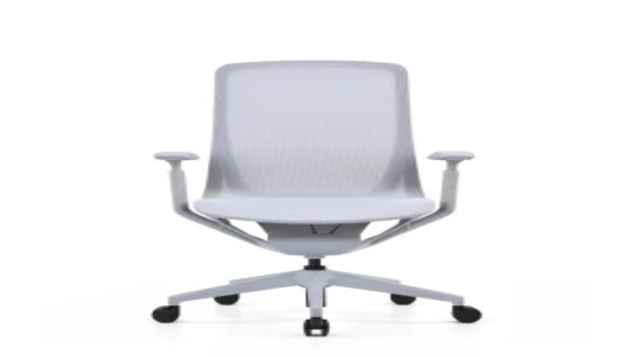

--- FILE ---
content_type: application/javascript; charset=UTF-8
request_url: https://www.hipicon.com/_next/static/chunks/7753-7b6b265f8ef8b579.js
body_size: 5754
content:
"use strict";(self.webpackChunk_N_E=self.webpackChunk_N_E||[]).push([[7753],{7753:(e,t,a)=>{a.d(t,{D:()=>L,ProductCard:()=>k});var i=a(25223),n=a(39772),r=a(63650),l=a(98791),s=a(94889),o=a(2463),d=a(57135),c=a(73479),u=a(27885),m=a(38347),p=a(29123),b=a(37944),g=a(58509),f=a(35240),x=a(60709),v=a(95071),h=a(63236),_=a(65181),y=a(64740),I=a(18811);let N=d.createContext(null),j=()=>{let e=d.use(N);if(!e)throw Error("useProductCardContext must be used within a ProductCardContext");return e},k=e=>{let{product:t,index:a=0,onClickAction:n,ga:r,children:l}=e,o=(0,c.s)(),u=d.useRef(null),p=(0,s.W)(u,{once:!0}),[b,g]=d.useState(0),f=[t.imageURL,...t.hoverImageURL?[t.hoverImageURL]:[],...t.additionalImageURLs||[]].filter(e=>"string"==typeof e).slice(0,4);d.useEffect(()=>{r&&p&&o.viewItemListAddProduct({product:t,index:a,itemListId:r.itemListId,itemListName:r.itemListName})},[p,r,t,a]);let{locale:x}=(0,m.Y)(),v=(0,h._e)({path:t.productPath,locale:x});return(0,i.jsx)(N,{value:{product:t,activeImageIndex:b,setActiveImageIndex:g,imageUrls:f},children:(0,i.jsx)("div",{className:"group/main relative flex h-full flex-col",ref:u,children:(0,i.jsx)(I.c,{href:"".concat(v,"?i=").concat(a),className:"flex flex-col",onClick:()=>{o.sendViewItems(),o.selectItem({product:t,index:a,itemListId:null==r?void 0:r.itemListId,itemListName:null==r?void 0:r.itemListName}),null==n||n()},children:l})})})};k.Images=e=>{let{children:t}=e,{product:a,activeImageIndex:n,setActiveImageIndex:r,imageUrls:l}=j();return(0,i.jsxs)("div",{className:(0,_.cn)("group/images relative aspect-square overflow-hidden rounded-1 bg-background-screen","VERTICAL"===a.imageDisplayShape&&"aspect-[0.75]"),children:[l.map((e,t)=>{let r=t===n;return(0,i.jsx)(o.default,{priority:0===t,fetchPriority:0===t?"high":"auto",unoptimized:!0,src:(0,_.ig)(e,"medium"),alt:"".concat(a.name," image ").concat(t+1),fill:!0,className:(0,_.cn)("hidden object-cover",r&&"block","GIFT_CARD"===a.productType&&"object-contain")},t.toString())}),(0,i.jsx)("div",{className:"absolute inset-0 z-10 hidden laptop:flex",children:l.length>1&&l.map((e,t)=>(0,i.jsx)("div",{className:"flex flex-1 flex-col justify-end",onMouseOver:()=>r(t)},t.toString()))}),(0,i.jsx)(p.h,{}),(0,i.jsx)("div",{className:"absolute bottom-0 left-0 right-0 z-10 flex flex-col",children:t})]})},k.ImagePagination=()=>{let{activeImageIndex:e,imageUrls:t}=j();return t.length<=1?null:(0,i.jsx)("div",{className:"mb-2 hidden gap-1 self-center rounded-full border border-border-primary/70 bg-background-neutral/70 p-1 laptop:flex",children:t.map((t,a)=>{let n=a===e;return(0,i.jsx)("div",{className:(0,_.cn)("size-1.5 rounded-full bg-background-black/20",n&&"bg-background-black")},a.toString())})})},k.Description=()=>{let{product:e}=j();return(0,i.jsxs)("div",{className:"mt-2 flex flex-col",children:[(0,i.jsx)("div",{className:"flex",children:(0,i.jsx)("h3",{className:"flex-auto truncate text-subtitle-2",children:e.brand})}),(0,i.jsx)("h3",{className:"line-clamp-2 text-body-2",children:e.name})]})},k.Prices=()=>{let{product:e}=j(),t=(0,v.c)();return(0,i.jsxs)("div",{className:"mt-2 flex flex-col",children:[(0,i.jsxs)("div",{className:"flex items-center gap-2 text-label-3 laptop:text-label-2",children:[(0,i.jsx)("p",{children:e.displayPriceText}),e.hasDiscount&&(0,i.jsxs)("div",{className:"flex items-center gap-2",children:[(0,i.jsx)("p",{className:"text-content-disable line-through",children:e.originalPriceText}),(0,i.jsx)("p",{className:"hidden text-sentiment-negative last:inline",children:e.discountBadgeText})]})]}),e.basketDiscountCampaign?(0,i.jsxs)("div",{className:"mt-2 inline-flex items-center gap-2 self-start rounded-1 border bg-background-neutral px-1 py-0.5 text-label-3 laptop:gap-4 laptop:text-label-2",children:[(0,i.jsx)("p",{children:t("inCartPrice",{price:e.basketDiscountCampaign.discountedPriceText})}),(0,i.jsxs)("p",{className:"text-sentiment-positive",children:["-%",e.basketDiscountCampaign.discountValue]})]}):null]})},k.ImageBadges=()=>{var e;let{product:t}=j(),{language:a}=(0,m.Y)();return"A"!==(0,g.c)("PRODUCT_BADGES")&&(null==(e=t.badgeInfo)?void 0:e.topRankingBadge)&&"BEST_SELLER"===t.badgeInfo.topRankingBadge.type?(0,i.jsxs)("div",{className:"flex h-6 items-center justify-center gap-1 bg-linear-to-r from-[#364f51] to-[#c9c8a4] px-2 text-center text-content-negative",children:[(0,i.jsx)(r.A,{className:"size-4"}),(0,i.jsx)("p",{className:"text-label-3",children:(0,h.uJ)({language:a,values:{tr:(0,i.jsxs)(i.Fragment,{children:["En \xc7ok Satan ",t.badgeInfo.topRankingBadge.sortOrder,". \xdcr\xfcn"]}),en:(0,i.jsxs)(i.Fragment,{children:["Top Selling Product #",t.badgeInfo.topRankingBadge.sortOrder]})}})})]}):null},k.LeftFixedBadges=()=>{var e;let{product:t}=j(),{language:a}=(0,m.Y)();return"A"===(0,g.c)("PRODUCT_BADGES")?null:(0,i.jsx)("div",{className:"pointer-events-none absolute left-2 top-2 flex flex-col items-start gap-1",children:(null==(e=t.badgeInfo)?void 0:e.hasNew)&&(0,i.jsx)("div",{className:"flex h-5 items-center rounded-full border border-background-black bg-background-screen px-2 text-label-3",children:(0,h.uJ)({language:a,values:{tr:"Yeni \xdcr\xfcn",en:"New Arrival"}})})})},k.BottomBadges=()=>{let{product:e}=j(),t=(0,v.c)();return e.sameDayDelivery?(0,i.jsx)("div",{className:"mt-2 flex flex-wrap gap-2",children:(0,i.jsx)("p",{className:"self-start rounded-1 border border-content-primary/10 bg-content-primary/5 px-2 py-0.5 text-label-3 text-content-primary laptop:text-label-2",children:t("sameDayShipping")})}):null},k.RightFixedLikeButton=()=>{let{product:e}=j(),t=(0,f.A)(),a=(0,x.Y)(e.id),r=(0,n.useQueryClient)(),{locale:s}=(0,m.Y)(),o=(0,c.s)(),d=(0,y.MDA)({request:{locale:s},mutation:{onSuccess:async e=>{o.addToWishlist({product:e}),await r.invalidateQueries({queryKey:(0,y.UWm)()})}}}),p=(0,y.x9b)({request:{locale:s},mutation:{onSuccess:async()=>{await r.invalidateQueries({queryKey:(0,y.UWm)()})}}});return t.data?(0,i.jsx)("div",{className:"absolute right-2 top-2 z-10",children:(0,i.jsx)(u.$n,{"aria-label":"Add to Wishlist",variant:"outlined",className:"flex laptop:hidden laptop:group-hover/main:flex",size:"icon-small",onClick:t=>{t.preventDefault(),void 0!==a&&(a?p.mutate({id:Number(e.id)}):d.mutate({id:Number(e.id)}))},disabled:d.isPending||p.isPending,children:(0,i.jsx)(l.A,{className:(0,_.cn)("size-4",a&&"fill-red-base text-red-base")})})}):null};let L=()=>(0,i.jsxs)("div",{className:"flex flex-col gap-4",children:[(0,i.jsx)(b.E,{className:"aspect-square rounded-1"}),(0,i.jsxs)("div",{className:"flex flex-col gap-2",children:[(0,i.jsx)(b.E,{className:"aspect-square h-3 w-1/2 rounded-1"}),(0,i.jsx)(b.E,{className:"aspect-square h-3 w-full rounded-1"}),(0,i.jsx)(b.E,{className:"aspect-square h-3 w-3/4 rounded-1"})]}),(0,i.jsx)(b.E,{className:"aspect-square h-3 w-2/5 rounded-1"})]})},27885:(e,t,a)=>{a.d(t,{$n:()=>d,ru:()=>o,vx:()=>c});var i=a(25223),n=a(49219),r=a(31777),l=a(65181),s=a(18811);let o=(0,n.F)("ring-offset-background focus-visible:ring-ring flex items-center justify-center whitespace-nowrap rounded-full transition-colors focus-visible:outline-hidden focus-visible:ring-2 focus-visible:ring-offset-2 disabled:pointer-events-none",{variants:{variant:{contained:"bg-background-black text-content-negative hover:bg-neutral-800 disabled:bg-background-disable",outlined:"border border-border-primary bg-background-screen text-content-primary hover:border-border-tertiary disabled:text-content-disable disabled:opacity-50",tertiary:"border border-border-semi-transparent bg-background-semi-transparent/20 text-content-negative hover:border-border-primary",ghost:"text-content-primary hover:bg-content-primary/5 disabled:opacity-50"},size:{small:"h-8 gap-1 px-4 text-label-3",medium:"h-10 gap-2 px-5 text-label-2",large:"h-12 gap-4 px-6 text-label-1","icon-small":"size-8","icon-medium":"size-10","icon-large":"size-12"}},defaultVariants:{variant:"contained",size:"medium"}}),d=e=>{let{className:t,variant:a,ref:n,loading:s,disabled:d,children:c,size:u,...m}=e;return(0,i.jsxs)("button",{className:(0,l.cn)(o({variant:a,size:u,className:t})),ref:n,disabled:s||d,...m,children:[s&&(0,i.jsx)(r.A,{className:"size-5 animate-spin"}),s&&("icon-small"===u||"icon-medium"===u||"icon-large"===u)?null:c]})},c=e=>{let{className:t,variant:a,ref:n,size:r,...d}=e;return(0,i.jsx)(s.c,{className:(0,l.cn)(o({variant:a,size:r,className:t})),ref:n,...d})}},29123:(e,t,a)=>{a.d(t,{h:()=>r});var i=a(25223),n=a(65181);let r=e=>{let{className:t,...a}=e;return(0,i.jsx)("div",{className:(0,n.cn)("pointer-events-none absolute inset-0 bg-background-black/5",t),...a})}},35240:(e,t,a)=>{a.d(t,{A:()=>r});var i=a(38347),n=a(64740);let r=()=>{let{locale:e}=(0,i.Y)();return(0,n.mc0)({query:{retryOnMount:!1,staleTime:3e5},request:{locale:e}})}},37944:(e,t,a)=>{a.d(t,{E:()=>r});var i=a(25223),n=a(65181);let r=e=>{let{className:t,...a}=e;return(0,i.jsx)("div",{className:(0,n.cn)("animate-pulse bg-skeleton",t),...a})}},60709:(e,t,a)=>{a.d(t,{Y:()=>l});var i=a(38347),n=a(64740),r=a(35240);let l=e=>{var t;let a=(0,r.A)(),{locale:l}=(0,i.Y)();return null==(t=(0,n.eAt)({query:{enabled:a.isSuccess,staleTime:3e5},request:{locale:l}}).data)?void 0:t.some(t=>t.id===e)}},73479:(e,t,a)=>{a.d(t,{AnalyticsProvider:()=>f,s:()=>g});var i=a(25223),n=a(56463),r=a(37156),l=a(57135),s=a(58509),o=a(35240),d=a(27602),c=a(38347);let u=[208488,208474,208472,206802,206801,206624,206622,205214,199958,199954,199952,199951,199949,199568,192843,192589,188660,187654,187061,186543,186542,186068,186055,184835,183458,181098,181079,178936,178230,175890,173389,167869,167866,167730,166669,166668,166665,151397,151255,147792,143351,141508,141507,141148,134740,133506,129999,127980,120949,120836,111285,105412,98685,96612,88112,83409,81686,78474,78457,78181,78165,74924,74796,74245,70518,69964,69756,69617,69603,64536,63911,62517,60115,59883,58734,58728,57108,54557,51260,50161,50160,50159,49677,49469,48864,48863,48862,48297,47105,46595,43417,43415,43386,43382,43376,43375,43374,43373,43372,43371,43370,43290,42103,41090,39090,37111,37109,35519,35493,35490,35489,35488,35486,35479,35477,35476,35373,35345,34567,34566,34552,33703,30839,30802,28801,28763,28762,28761,27060,26960,26958,26910,26549,25029,24558,24203,23986,23309,20365,20292,20112,17939,17763,17590,17383,11936,11915,11760,11759,11547,6871,1101,24,207713,193958,84825,61644,24436,206801,180288,2,167730,48866],m=e=>{var t,a,i,n;return{item_category:e[0],item_category2:null!=(t=e[1])?t:null,item_category3:null!=(a=e[2])?a:null,item_category4:null!=(i=e[3])?i:null,item_category5:null!=(n=e[4])?n:null}},p=e=>({item_variant:e.join(",")}),b=l.createContext(null),g=()=>{let e=l.use(b);if(!e)throw Error("useAnalytics must be used within an AnalyticsProvider");return e},f=e=>{let{children:t}=e,a=(0,o.A)(),{currency:g}=(0,c.Y)(),f=(0,s.i)(e=>e.data),x=(0,r.usePathname)(),v=()=>{let e={};return(f&&(e=f.profileList.reduce((e,t)=>{let a=t.split("_"),i=a[a.length-1];return e["ab_".concat(a.slice(0,-1).join("_")).toLowerCase()]=null!=i?i:"",e},{})),a.data)?{user_id:"".concat(a.data.buyerId),email:a.data.email,user_login_status:"Logged-In",is_internal_user:u.includes(a.data.buyerId)?"true":"false",...e}:{user_login_status:"Guest",is_internal_user:"false",...e}},h=l.useRef([]),_=(e,t)=>"test"===d.bs||"development"===d.bs||(t.ecommerce&&(0,n.sendGTMEvent)({ecommerce:null}),(0,n.sendGTMEvent)({event:e,...t}),!0),y=e=>{let t=h.current.filter(e=>!e.isSent);if(t.length<e)return;let a=Array.from(new Map(t.map(e=>[e.itemListId,[]])).entries());for(let e of t){let t=a.find(t=>{let[a]=t;return a===e.itemListId});null==t||t[1].push(e)}for(let[,e]of a){var i,n;if(0===e.length)continue;let t={currency:g,item_list_id:null==(i=e[0])?void 0:i.itemListId,item_list_name:null==(n=e[0])?void 0:n.itemListName,items:e.map((e,t)=>{var a,i,n;return{...m([null!=(a=e.product.categoryTree.split(" > ").pop())?a:""]),...p([null!=(i=e.product.colorFeature)?i:""]),price:e.product.displayPrice,item_id:e.product.id.toString(),item_name:e.product.name,item_brand:e.product.brand,affiliation:"Hipicon Web",discount:Math.abs(e.product.discount),index:null!=(n=e.index)?n:t}})};_("view_item_list",{...v(),ecommerce:t})}let r=new Set(t.map(e=>"".concat(e.itemListId,"-").concat(e.product.id)));h.current=h.current.map(e=>r.has("".concat(e.itemListId,"-").concat(e.product.id))?{...e,isSent:!0}:e)};return l.useEffect(()=>()=>{y(1)},[x]),l.useEffect(()=>{let e=e=>{let t=e.target;t&&t.closest("a")&&(e.metaKey||e.ctrlKey||1===e.button||e.shiftKey)&&y(1)},t=e=>{let t=e.target;t&&t.closest("a")&&y(1)};return document.addEventListener("click",e),document.addEventListener("contextmenu",t),()=>{document.removeEventListener("click",e),document.removeEventListener("contextmenu",t)}},[]),(0,i.jsx)(b,{value:{sendViewItems:()=>y(1),viewItemListAddProduct:e=>{h.current.find(t=>t.product.id===e.product.id&&t.itemListId===e.itemListId)||(h.current.push({...e,isSent:!1}),y(20))},search:e=>{let{query:t,resultCount:a}=e;_("search",{...v(),currency:g,search_query:t,search_result_count:a})},appDownloadInitiate:e=>{let{platform:t}=e;_("app_download_initiate",{...v(),app_button_platform:t})},login:e=>{let{method:t,userId:a,email:i}=e;_("login",{user_login_status:"Logged-In",user_id:a,email:i,method:t})},signUp:e=>{let{method:t,userId:a,email:i}=e;_("sign_up",{user_login_status:"Logged-In",user_id:a,email:i,method:t})},generateLead:e=>{let{type:t}=e;_("generate_lead",{...v(),lead_type:t})},resetPassword:()=>{_("reset_password",{...v(),customer_tier:""})},selectItem:e=>{var t,a;let{product:i,itemListId:n,itemListName:r,index:l}=e,s={currency:g,item_list_id:n,item_list_name:r,items:[{...m([null!=(t=i.categoryTree.split(" > ").pop())?t:""]),...p([null!=(a=i.colorFeature)?a:""]),price:i.displayPrice,item_id:i.id.toString(),item_name:i.name,item_brand:i.brand,affiliation:"Hipicon Web",discount:Math.abs(i.discount),index:l}]};_("select_item",{...v(),ecommerce:s})},viewItem:e=>{var t;let{product:a,index:i}=e,n={currency:g,value:a.displayPrice,items:[{...m([null!=(t=a.breadCrumb.rawLabel.split(" > ").pop())?t:""]),...p(a.variant.options.filter(e=>"Renk"===e.label||"Color"===e.label).flatMap(e=>e.optionValues).filter(e=>e.selected).map(e=>"".concat(e.featureLabel))),price:a.displayPrice,item_id:a.id.toString(),item_name:a.name,item_brand:a.brand,affiliation:"Hipicon Web",discount:Math.abs(a.discount),index:i}]};_("view_item",{...v(),ecommerce:n})},addToCart:e=>{var t,a,i;let n,{product:r,type:l}=e;n="detail"===l?{currency:g,value:r.displayPrice,items:[{...m([null!=(t=r.breadCrumb.rawLabel.split(" > ").pop())?t:""]),...p(r.variant.options.filter(e=>"Renk"===e.label||"Color"===e.label).flatMap(e=>e.optionValues).filter(e=>e.selected).map(e=>"".concat(e.featureLabel))),price:r.displayPrice,item_id:r.id.toString(),item_name:r.name,item_brand:r.brand,affiliation:"Hipicon Web",discount:Math.abs(r.discount),index:0,quantity:1}]}:{currency:g,value:r.displayPrice,items:[{...m([null!=(i=r.breadCrumb.rawLabel.split(" > ").pop())?i:""]),...p(null==(a=r.featureLabels.filter(e=>"Renk"===e.label||"Color"===e.label))?void 0:a.map(e=>"".concat(e.value))),price:r.displayPrice,item_id:r.productId.toString(),item_name:r.productName,item_brand:r.brand,affiliation:"Hipicon Web",discount:Math.abs(r.discount),index:0,quantity:1}]},_("add_to_cart",{...v(),ecommerce:n})},removeFromCart:e=>{var t,a;let{product:i}=e,n={currency:g,value:i.displayPrice,items:[{...m([null!=(a=i.breadCrumb.rawLabel.split(" > ").pop())?a:""]),...p(null==(t=i.featureLabels.filter(e=>"Renk"===e.label||"Color"===e.label))?void 0:t.map(e=>"".concat(e.value))),price:i.displayPrice,item_id:i.productId.toString(),item_name:i.productName,item_brand:i.brand,affiliation:"Hipicon Web",discount:Math.abs(i.discount),index:0,quantity:1}]};_("remove_from_cart",{...v(),ecommerce:n})},viewCart:e=>{let{basket:t,type:a}=e,i={currency:g,value:t.basketItems.reduce((e,t)=>e+t.perItemDisplayPrice*t.quantity,0),items:t.basketItems.map(e=>{var t;return{...m([null!=(t=e.breadCrumb.rawLabel.split(" > ").pop())?t:""]),...p(e.featureLabels.filter(e=>"Renk"===e.label||"Color"===e.label).map(e=>"".concat(e.value))),price:e.perItemDisplayPrice,item_id:e.productId.toString(),item_name:e.productName,item_brand:e.brand,affiliation:"Hipicon Web",discount:Math.abs(e.discount),index:0,quantity:e.quantity}})};_("view_cart",{...v(),type:a,ecommerce:i})},beginCheckout:e=>{let{basket:t}=e,a={currency:g,value:t.basketItems.reduce((e,t)=>e+t.perItemDisplayPrice*t.quantity,0),coupon:t.discountCode,coupon_description:t.discountCodeDescription,items:t.basketItems.map(e=>{var t;return{...m([null!=(t=e.breadCrumb.rawLabel.split(" > ").pop())?t:""]),...p(e.featureLabels.filter(e=>"Renk"===e.label||"Color"===e.label).map(e=>"".concat(e.value))),price:e.perItemDisplayPrice,item_id:e.productId.toString(),item_name:e.productName,item_brand:e.brand,affiliation:"Hipicon Web",discount:Math.abs(e.discount),index:0,quantity:e.quantity}})};_("begin_checkout",{...v(),ecommerce:a})},addShippingInfo:e=>{var t,a,i,n;let{checkout:r}=e,l={currency:g,value:r.basketItems.reduce((e,t)=>e+t.perItemDisplayPrice*t.quantity,0),coupon:r.discountCode,coupon_description:r.discountCodeDescription,shipping:null!=(i=null==(t=r.paymentSummary)?void 0:t.cargoAmount)?i:0,tax:null!=(n=null==(a=r.paymentSummary)?void 0:a.taxAmount)?n:0,items:r.basketItems.map(e=>{var t;return{...m([null!=(t=e.breadCrumb.rawLabel.split(" > ").pop())?t:""]),...p(e.featureLabels.filter(e=>"Renk"===e.label||"Color"===e.label).map(e=>"".concat(e.value))),price:e.perItemDisplayPrice,item_id:e.productId.toString(),item_name:e.productName,item_brand:e.brand,affiliation:"Hipicon Web",discount:Math.abs(e.discount),index:0,quantity:e.quantity}})};_("add_shipping_info",{...v(),ecommerce:l})},addPaymentInfo:e=>{var t,a,i,n,r;let{checkout:l,paymentType:s}=e,o={currency:g,value:l.basketItems.reduce((e,t)=>e+t.perItemDisplayPrice*t.quantity,0),payment_type:s,shipping:null!=(n=null==(t=l.paymentSummary)?void 0:t.cargoAmount)?n:0,coupon:null==(a=l.paymentSummary)?void 0:a.discountCode,coupon_description:null==l?void 0:l.discountCodeDescription,tax:null!=(r=null==(i=l.paymentSummary)?void 0:i.taxAmount)?r:0,items:l.basketItems.map(e=>{var t;return{...m([null!=(t=e.breadCrumb.rawLabel.split(" > ").pop())?t:""]),...p(e.featureLabels.filter(e=>"Renk"===e.label||"Color"===e.label).map(e=>"".concat(e.value))),price:e.perItemDisplayPrice,item_id:e.productId.toString(),item_name:e.productName,item_brand:e.brand,affiliation:"Hipicon Web",discount:Math.abs(e.discount),index:0,quantity:e.quantity}})};_("add_payment_info",{...v(),ecommerce:o})},purchase:e=>{let{order:t}=e,a={currency:t.currency,value:t.totalPrice,coupon:t.discountCode,transaction_id:"".concat(t.orderNumber),tax:t.taxAmount,discount:t.discount,payment_type:t.paymentType,items:t.orderItems.map(e=>{var t,a,i,n,r,l,s,o,d,c;return{...m([null!=(n=null==(t=e.breadCrumb)?void 0:t.rawLabel.split(" > ").pop())?n:""]),...p(null!=(r=null==(a=e.variants)?void 0:a.options.filter(e=>"Renk"===e.label||"Color"===e.label).flatMap(e=>e.optionValues).filter(e=>e.selected).map(e=>"".concat(e.featureLabel)))?r:[]),price:null!=(l=e.unitPrice)?l:0,item_id:null!=(s=null==(i=e.productId)?void 0:i.toString())?s:"",item_name:null!=(o=e.productName)?o:"",item_brand:null!=(d=e.brand)?d:"",affiliation:"Hipicon Web",discount:0,index:0,quantity:null!=(c=e.quantity)?c:1}})};_("purchase",{...v(),ecommerce:a})},firstPurchase:e=>{let{order:t}=e,a={currency:t.currency,value:t.totalPrice,transaction_id:"".concat(t.orderNumber),coupon:t.discountCode};_("first_purchase",{...v(),ecommerce:a})},addToWishlist:e=>{var t,a;let{product:i}=e,n={currency:g,value:i.displayPrice,items:[{...m([null!=(t=i.categoryTree.split(" > ").pop())?t:""]),...p([null!=(a=i.colorFeature)?a:""]),price:i.displayPrice,item_id:i.id.toString(),item_name:i.name,item_brand:i.brand,affiliation:"Hipicon Web",discount:Math.abs(i.discount),index:0}]};_("add_to_wishlist",{...v(),ecommerce:n})},aiWidgetOpen:()=>{_("ai_widget_open",{...v(),open:!0})},aiWidgetClose:()=>{_("ai_widget_close",{...v(),open:!1})},aiWidgetNewChat:()=>{_("ai_widget_new_chat",{...v()})}},children:t})}}}]);

--- FILE ---
content_type: application/javascript; charset=UTF-8
request_url: https://www.hipicon.com/_next/static/chunks/app/%5Blocale%5D/P/not-found-26ee4934f32803e8.js
body_size: 1066
content:
(self.webpackChunk_N_E=self.webpackChunk_N_E||[]).push([[9109],{11762:(e,r,t)=>{"use strict";t.d(r,{A:()=>n});let n=(0,t(88426).A)("circle-alert",[["circle",{cx:"12",cy:"12",r:"10",key:"1mglay"}],["line",{x1:"12",x2:"12",y1:"8",y2:"12",key:"1pkeuh"}],["line",{x1:"12",x2:"12.01",y1:"16",y2:"16",key:"4dfq90"}]])},27885:(e,r,t)=>{"use strict";t.d(r,{$n:()=>o,ru:()=>c,vx:()=>d});var n=t(25223),l=t(49219),a=t(31777),i=t(65181),s=t(18811);let c=(0,l.F)("ring-offset-background focus-visible:ring-ring flex items-center justify-center whitespace-nowrap rounded-full transition-colors focus-visible:outline-hidden focus-visible:ring-2 focus-visible:ring-offset-2 disabled:pointer-events-none",{variants:{variant:{contained:"bg-background-black text-content-negative hover:bg-neutral-800 disabled:bg-background-disable",outlined:"border border-border-primary bg-background-screen text-content-primary hover:border-border-tertiary disabled:text-content-disable disabled:opacity-50",tertiary:"border border-border-semi-transparent bg-background-semi-transparent/20 text-content-negative hover:border-border-primary",ghost:"text-content-primary hover:bg-content-primary/5 disabled:opacity-50"},size:{small:"h-8 gap-1 px-4 text-label-3",medium:"h-10 gap-2 px-5 text-label-2",large:"h-12 gap-4 px-6 text-label-1","icon-small":"size-8","icon-medium":"size-10","icon-large":"size-12"}},defaultVariants:{variant:"contained",size:"medium"}}),o=e=>{let{className:r,variant:t,ref:l,loading:s,disabled:o,children:d,size:u,...b}=e;return(0,n.jsxs)("button",{className:(0,i.cn)(c({variant:t,size:u,className:r})),ref:l,disabled:s||o,...b,children:[s&&(0,n.jsx)(a.A,{className:"size-5 animate-spin"}),s&&("icon-small"===u||"icon-medium"===u||"icon-large"===u)?null:d]})},d=e=>{let{className:r,variant:t,ref:l,size:a,...o}=e;return(0,n.jsx)(s.c,{className:(0,i.cn)(c({variant:t,size:a,className:r})),ref:l,...o})}},46549:(e,r,t)=>{"use strict";t.r(r),t.d(r,{default:()=>o});var n=t(25223),l=t(11762),a=t(27885),i=t(38347),s=t(95071),c=t(63236);let o=()=>{let{locale:e}=(0,i.Y)(),r=(0,s.c)();return(0,n.jsxs)("div",{className:"flex flex-1 flex-col items-center justify-center gap-4 bg-background-alternative px-20 py-40 text-center",children:[(0,n.jsx)(l.A,{className:"size-20"}),(0,n.jsx)("p",{className:"text-heading-3 laptop:text-heading-1",children:r("productNotFound")}),(0,n.jsx)(a.vx,{size:"large",href:(0,c._e)({path:"/",locale:e}),children:r("returnToHomePage")})]})}},49219:(e,r,t)=>{"use strict";t.d(r,{F:()=>i});var n=t(63467);let l=e=>"boolean"==typeof e?`${e}`:0===e?"0":e,a=n.$,i=(e,r)=>t=>{var n;if((null==r?void 0:r.variants)==null)return a(e,null==t?void 0:t.class,null==t?void 0:t.className);let{variants:i,defaultVariants:s}=r,c=Object.keys(i).map(e=>{let r=null==t?void 0:t[e],n=null==s?void 0:s[e];if(null===r)return null;let a=l(r)||l(n);return i[e][a]}),o=t&&Object.entries(t).reduce((e,r)=>{let[t,n]=r;return void 0===n||(e[t]=n),e},{});return a(e,c,null==r||null==(n=r.compoundVariants)?void 0:n.reduce((e,r)=>{let{class:t,className:n,...l}=r;return Object.entries(l).every(e=>{let[r,t]=e;return Array.isArray(t)?t.includes({...s,...o}[r]):({...s,...o})[r]===t})?[...e,t,n]:e},[]),null==t?void 0:t.class,null==t?void 0:t.className)}},82926:(e,r,t)=>{Promise.resolve().then(t.bind(t,46549))}},e=>{e.O(0,[2627,1647,8557,5071,3531,9813,7358],()=>e(e.s=82926)),_N_E=e.O()}]);

--- FILE ---
content_type: application/javascript; charset=UTF-8
request_url: https://www.hipicon.com/_next/static/chunks/app/%5Blocale%5D/P/%5B...slug-id%5D/page-fca45f57fb467219.js
body_size: 16156
content:
(self.webpackChunk_N_E=self.webpackChunk_N_E||[]).push([[768],{4780:(e,t,s)=>{"use strict";s.d(t,{FeaturesSection:()=>v});var a=s(25223),n=s(43496),r=s(7472),i=s(67202),l=s(6716),o=s(1215),c=s(53385),d=s(70641),u=s(67240),m=s(54606),p=s(38347),x=s(68884),h=s(95071),g=s(65181),f=s(89272);let v=()=>{let{product:e}=(0,f.G)(),t=(0,h.c)(),{countryCode:s,language:v}=(0,p.Y)(),b=(0,m.O)(e=>e.handleOpen),j=(0,x.I)(e=>e.handleOpen),N=e=>e?"tr"===v?e.replace("length","Uzunluk").replace("width","Genişlik").replace("height","Y\xfckseklik"):"en"===v?e.replace("length","Length").replace("width","Width").replace("height","Height"):e:null;return(0,a.jsxs)(u.Accordion,{type:"single",collapsible:!0,defaultValue:"description",children:[(0,a.jsx)(u.AccordionItemWithSheet,{className:"border-t",value:"description",title:t("productInformation"),icon:(0,a.jsx)(n.A,{className:"size-5"}),content:"".concat(e.productDescription,'<div style="margin-top:20px;"><p>').concat(t("product"),": ").concat(e.name,"</p><p>").concat(t("designer"),": ").concat(e.brand,"</p><p>").concat(t("productCode"),": ").concat(e.stockCode,"</p>").concat(N(e.model)?"<p>".concat(t("productSize"),": ").concat(N(e.model),"</p>"):"").concat(1===e.dropshipping?"<p>".concat(t("productDropshipping",{designer:e.brand}),"</p>"):"","</div>")}),(0,a.jsx)(u.AccordionItemWithSheet,{value:"story",title:t("productStory"),icon:(0,a.jsx)(r.A,{className:"size-5"}),content:e.productStory,isTruncated:!0}),e.composition&&(0,a.jsx)(u.AccordionItemWithSheet,{value:"care",title:t("care"),icon:(0,a.jsx)(i.A,{className:"size-5"}),content:e.composition,isTruncated:!0}),(0,a.jsx)(u.AccordionItemWithSheet,{value:"shippingAndReturns",title:t("shippingAndReturns"),icon:(0,a.jsx)(l.A,{className:"size-5"}),content:e.shipmentOptionsText}),e.productRating.totalCommentCount>0&&(0,a.jsxs)(u.AccordionItemButton,{onClick:()=>{j({product:e})},children:[(0,a.jsxs)("div",{className:"flex flex-auto gap-2",children:[(0,a.jsx)(o.A,{className:"size-5"}),t("productReviews")]}),e.productRating.totalCommentCount>0&&(0,a.jsxs)("div",{className:"flex items-center gap-1",children:[(0,a.jsx)(c.A,{className:(0,g.cn)("size-5 fill-yellow-dark-200 text-yellow-dark-200")}),(0,a.jsx)("p",{className:"text-label-2",children:e.productRating.rating.toFixed(1)}),(0,a.jsxs)("p",{className:"text-label-2 text-content-tertiary",children:["(",e.productRating.totalCommentCount,")"]})]})]}),"TR"===s&&(0,a.jsx)(u.AccordionItemButton,{onClick:()=>{b()},children:(0,a.jsxs)("div",{className:"flex gap-2",children:[(0,a.jsx)(d.A,{className:"size-5"}),t("installmentOptions")]})})]})}},12645:(e,t,s)=>{"use strict";s.d(t,{GiftCardFormSection:()=>d});var a=s(25223),n=s(64899),r=s(86977),i=s(39317),l=s(46403),o=s(95071),c=s(89272);let d=()=>{let e=(0,o.c)(),{giftCardForm:t,updateGiftCardForm:s}=(0,c.G)();return(0,a.jsxs)("div",{className:"flex flex-col gap-6",children:[(0,a.jsxs)("div",{className:"flex flex-col gap-2",children:[(0,a.jsxs)(r.J,{children:[e("recipientNameSurname"),"*"]}),(0,a.jsx)(l.A,{value:t.receiverName,onChange:e=>s("receiverName",e.target.value),placeholder:e("required")})]}),(0,a.jsxs)("div",{className:"flex flex-col gap-2",children:[(0,a.jsxs)(r.J,{children:[e("recipentMail"),"*"]}),(0,a.jsx)(l.A,{value:t.receiverEmail,onChange:e=>s("receiverEmail",e.target.value),placeholder:e("required")})]}),(0,a.jsxs)("div",{className:"flex flex-col gap-2",children:[(0,a.jsx)(r.J,{children:e("yourMessage")}),(0,a.jsx)(i.l,{value:t.message,onChange:e=>s("message",e.target.value),placeholder:e("optional")})]}),(0,a.jsxs)("div",{className:"flex flex-col gap-2",children:[(0,a.jsxs)(r.J,{children:[e("senderNameSurname"),"*"]}),(0,a.jsx)(l.A,{value:t.senderName,onChange:e=>s("senderName",e.target.value),placeholder:e("required")})]}),(0,a.jsxs)("div",{className:"flex flex-col gap-2",children:[(0,a.jsxs)(r.J,{children:[e("deliveryTime"),"*"]}),(0,a.jsx)(n.l,{value:t.notificationDate,onValueChange:e=>s("notificationDate",null!=e?e:new Date)})]})]})}},20640:(e,t,s)=>{"use strict";s.d(t,{NameBrandSection:()=>h});var a=s(25223),n=s(55088),r=s(53385),i=s(57135),l=s(27885),o=s(18811),c=s(38347),d=s(68884),u=s(95071),m=s(63236),p=s(65181),x=s(89272);let h=()=>{var e;let{product:t}=(0,x.G)(),s=(0,d.I)(e=>e.handleOpen),{locale:h}=(0,c.Y)(),g=(0,u.c)(),[f,v]=i.useState(!1);return i.useEffect(()=>{v(!0)},[]),(0,a.jsxs)("div",{className:"flex flex-col gap-2",children:[(0,a.jsxs)("div",{className:"flex",children:[(0,a.jsxs)("div",{className:"flex flex-auto flex-col",children:[(0,a.jsx)(o.c,{href:(0,m._e)({path:t.designerPath,locale:h}),className:"mb-1 text-heading-5 hover:underline",children:t.brand}),(0,a.jsx)("h1",{className:"text-body-1",children:t.name})]}),f&&navigator&&(null==(e=navigator)?void 0:e.share)&&(0,a.jsx)("div",{className:"shrink-0",children:(0,a.jsx)(l.$n,{onClick:()=>{navigator.share({title:t.name,text:"Hipicon - ".concat(t.brand),url:window.location.href})},variant:"outlined",size:"icon-small",children:(0,a.jsx)(n.A,{className:"size-4"})})})]}),t.productRating.totalCommentCount>0&&(0,a.jsxs)("button",{type:"button",onClick:()=>s({product:t}),className:"flex items-center gap-2 self-start",children:[(0,a.jsx)("p",{className:"text-label-2",children:t.productRating.rating.toFixed(1)}),(0,a.jsx)("div",{className:"flex items-center gap-1 mb-0.5",children:[void 0,void 0,void 0,void 0,void 0].map((e,s)=>{let n=s<t.productRating.rating;return(0,a.jsx)(r.A,{className:(0,p.cn)("size-4 fill-skeleton text-skeleton",n&&"fill-yellow-dark-200 text-yellow-dark-200")},s.toString())})}),(0,a.jsxs)("p",{className:"text-body-2 text-content-tertiary",children:["(",t.productRating.totalCommentCount>1?g("numberOfReviews_other",{count:t.productRating.totalCommentCount}):g("numberOfReviews_one"),")"]})]})]})}},30503:(e,t,s)=>{"use strict";s.d(t,{RecommendedProductsSection:()=>c});var a=s(25223),n=s(38347),r=s(45716),i=s(95071),l=s(64740),o=s(89272);let c=()=>{let{product:e}=(0,o.G)(),{locale:t}=(0,n.Y)(),s=(0,i.c)(),c=(0,l.gVO)(e.id,{request:{locale:t}});return c.data?(0,a.jsx)(r.ProductCardCarousel,{header:{title:s("recommendedProducts"),isShowDesktopArrows:!0},products:c.data,ga:{itemListId:"recommended-products-".concat(e.id),itemListName:"Recommended Products - ".concat(e.id)}}):(0,a.jsx)(r.Z,{})}},30822:(e,t,s)=>{"use strict";s.d(t,{MediaCarouselSection:()=>q});var a=s(25223),n=s(39772),r=s(42574),i=s(70287),l=s(98791),o=s(69465),c=s(24785),d=s(36491),u=s(57135),m=s(98432),p=s(73479),x=s(27885),h=s(60179),g=s(38347),f=s(29123),v=s(58509),b=s(35240),j=s(60709),N=s(6686),y=s(63236),k=s(65181),C=s(64740),w=s(89272),P=s(4482),S=s(80723),z=s(96799),I=s(64982),A=s(41427),B=s(78234),T=s(17310),R=s(33784);s(40994),s(37268);var E=s(55310),D=s(56654);let F=e=>{let{open:t,onClose:s,initialIndex:n}=e,{product:r}=(0,w.G)();return(0,a.jsx)(D.cj,{open:t,onOpenChange:s,children:(0,a.jsxs)(D.h,{side:"top",className:"flex flex-col laptop:h-full",children:[(0,a.jsx)(D.Fm,{children:(0,a.jsx)(D.qp,{children:r.name})}),(0,a.jsx)(E.m,{className:"relative flex flex-auto flex-col px-0",children:(0,a.jsx)("div",{className:"h-full w-full",children:(0,a.jsx)(A.Ay,{index:n,styles:{container:{backgroundColor:"#fff",padding:0},thumbnailsContainer:{backgroundColor:"#fff",boxShadow:"none"},thumbnail:{backgroundColor:"#fff"}},thumbnails:{vignette:!1,height:90,width:90,padding:4,borderRadius:4,imageFit:"cover"},zoom:{maxZoomPixelRatio:4,scrollToZoom:!0},render:{buttonNext:_,buttonPrev:L,buttonZoom:e=>(0,a.jsxs)("div",{className:"flex gap-2",children:[(0,a.jsx)(x.$n,{variant:"outlined",size:"icon-medium",disabled:e.zoom===e.maxZoom,onClick:()=>e.zoomIn(),children:(0,a.jsx)(P.A,{className:"size-5"})}),(0,a.jsx)(x.$n,{disabled:1===e.zoom,variant:"outlined",size:"icon-medium",onClick:()=>e.zoomOut(),children:(0,a.jsx)(S.A,{className:"size-5"})})]})},plugins:[T.A,R.A,B.A],slides:r.imageURLs.map(e=>({src:(0,k.ig)(e,"large"),imageFit:"contain"}))})})})]})})},_=()=>{let e=(0,A.as)();return(0,a.jsx)(x.$n,{variant:"outlined",size:"icon-medium",className:"absolute right-4",onClick:()=>{e.next()},children:(0,a.jsx)(z.A,{className:"size-5"})})},L=()=>{let e=(0,A.as)();return(0,a.jsx)(x.$n,{variant:"outlined",size:"icon-medium",className:"absolute left-4",onClick:()=>{e.prev()},children:(0,a.jsx)(I.A,{className:"size-5"})})},O=e=>{let{onClose:t,open:s,videoUrl:n}=e,{product:r}=(0,w.G)();return(0,a.jsx)(D.cj,{open:s,onOpenChange:t,children:(0,a.jsxs)(D.h,{side:"top",className:"flex flex-col border-b-transparent laptop:h-full",children:[(0,a.jsx)(D.Fm,{children:(0,a.jsx)(D.qp,{children:r.name})}),(0,a.jsx)(E.m,{className:"relative flex flex-auto flex-col items-center justify-center px-0",children:(0,a.jsx)("video",{autoPlay:!0,loop:!0,className:"h-full max-h-[calc(100vh-64px)] w-auto max-w-full",disablePictureInPicture:!0,controlsList:"nodownload  noplaybackrate",controls:!0,playsInline:!0,children:(0,a.jsx)("source",{src:n,type:"video/mp4"})})})]})})},q=()=>{var e,t,s,P;let S=(0,v.c)("PRODUCT_BADGES"),{product:z}=(0,w.G)(),I=z.designerReels.map(e=>({thumbnail:e.videoThumbnailURL,url:e.videoURL})),A=(0,b.A)(),[B,T]=u.useState({open:!1}),[R,E]=u.useState({open:!1}),D=u.useRef(null),[_,L]=u.useState(0),[q,G]=u.useState(),[M,Y]=u.useState(),[U,W]=u.useState(!1),$=(0,j.Y)(z.id.toString()),{locale:H,language:V}=(0,g.Y)(),K=(0,n.useQueryClient)(),Q=(0,p.s)(),Z=(0,C.MDA)({request:{locale:H},mutation:{onSuccess:async e=>{Q.addToWishlist({product:e}),await K.invalidateQueries({queryKey:(0,C.UWm)()})}}}),J=(0,C.x9b)({request:{locale:H},mutation:{onSuccess:async()=>{await K.invalidateQueries({queryKey:(0,C.UWm)()})}}}),X=[...z.imageURLs.map(e=>({type:"image",src:e})),...I.map(e=>({type:"video",src:e.url,thumbnail:e.thumbnail}))],ee=(0,N.X)(D);return u.useEffect(()=>{if(!q)return;let e=()=>{q&&M&&(L(q.selectedScrollSnap()),M.scrollTo(q.selectedScrollSnap()))};e(),q.on("select",e).on("reInit",e)},[q,M]),(0,a.jsxs)(a.Fragment,{children:[(0,a.jsxs)("div",{className:"relative -mx-4 flex gap-6 overflow-hidden laptop:sticky laptop:top-6 laptop:mx-0",children:[(0,a.jsx)("div",{className:"relative hidden w-24 shrink-0 overflow-hidden laptop:block",children:(0,a.jsx)(h.Carousel,{orientation:"vertical",setApi:Y,opts:{dragFree:!0,containScroll:"keepSnaps"},children:(0,a.jsx)(h.CarouselContent,{style:{height:ee.height+24},className:"-mt-6",children:X.map((e,t)=>{let s=_===t;return(0,a.jsx)(h.CarouselItem,{className:"basis-24 pt-6",children:(0,a.jsxs)("div",{onClick:()=>{q&&M&&q.scrollTo(t)},className:(0,k.cn)("relative block aspect-square overflow-hidden rounded-1 border",s&&"border-border-tertiary"),children:[(0,a.jsx)("img",{src:"image"===e.type?(0,k.ig)(e.src,"small"):e.thumbnail,alt:"product",className:(0,k.cn)("absolute inset-0 h-full w-full object-cover"),loading:"lazy"}),"video"===e.type&&(0,a.jsx)("div",{className:"absolute inset-0 flex items-center justify-center",children:(0,a.jsx)("div",{className:"z-10 flex size-7 items-center justify-center gap-2 rounded-full border-border-primary bg-background-screen text-label-3",children:(0,a.jsx)(r.A,{className:"size-5"})})}),(0,a.jsx)(f.h,{})]})},"".concat(e.src,"-").concat(t))})})})}),(0,a.jsxs)("div",{className:"relative flex-auto",children:[(0,a.jsx)("div",{ref:D,className:"aspect-square overflow-hidden rounded-none laptop:rounded-1",children:(0,a.jsx)(h.Carousel,{setApi:G,children:(0,a.jsx)(h.CarouselContent,{children:X.map((e,t)=>(0,a.jsx)(h.CarouselItem,{children:(0,a.jsxs)("div",{className:(0,k.cn)("relative block aspect-square cursor-pointer overflow-hidden rounded-none laptop:rounded-1","image"===e.type&&"cursor-zoom"),children:[(0,a.jsx)("img",{onClick:()=>{"image"===e.type&&T(()=>({open:!0})),"video"===e.type&&E({open:!0,videoUrl:e.src})},src:"image"===e.type?(0,k.ig)(e.src,"medium"):e.thumbnail,alt:"product",className:(0,k.cn)("absolute inset-0 h-full w-full object-cover")}),"video"===e.type&&(0,a.jsx)("div",{className:"pointer-events-none absolute inset-0 z-10 flex items-center justify-center",children:(0,a.jsxs)("div",{className:"flex items-center justify-center gap-2 rounded-full border-border-primary bg-background-screen px-4 py-2 text-label-1",children:[(0,a.jsx)(r.A,{className:"size-10"})," Video"]})}),(0,a.jsx)(f.h,{})]})},"".concat(e,"-").concat(t.toString())))})})}),"A"!==S&&(0,a.jsxs)("div",{className:"pointer-events-none absolute left-4 top-4 flex flex-col items-start gap-1",children:[(null==(e=z.badgeInfo)?void 0:e.hasNew)&&(0,a.jsx)("div",{className:"flex h-7 items-center rounded-full border border-background-black bg-background-screen px-2 text-label-3",children:(0,y.uJ)({language:V,values:{tr:"Yeni \xdcr\xfcn",en:"New Arrival"}})}),(null==(s=z.badgeInfo)||null==(t=s.topRankingBadge)?void 0:t.type)==="BEST_SELLER"&&(0,a.jsx)("div",{className:"flex h-7 items-center rounded-full bg-lime-base px-2 text-label-3",children:(0,y.uJ)({language:V,values:{tr:"\xc7ok Satan",en:"Best Seller"}})})]}),"A"!==S&&(0,a.jsx)("div",{className:"pointer-events-none absolute bottom-4 right-4 flex flex-col items-start gap-1",children:(null==(P=z.badgeInfo)?void 0:P.hasOnlyIstanbul)&&(0,a.jsxs)("div",{className:"flex h-7 items-center gap-1 rounded-full border bg-background-screen px-2 text-label-3",children:[(0,a.jsx)(i.A,{className:"size-4"}),(0,y.uJ)({language:V,values:{tr:"İstanbul dışına g\xf6nderim yoktur",en:"No shipping outside Istanbul"}})]})})]}),(0,a.jsx)(c.N,{children:I.length>0&&_<z.imageURLs.length?(0,a.jsx)(d.P.div,{initial:{scale:0,opacity:0},animate:{scale:1,opacity:1},exit:{scale:0,opacity:0},className:"absolute bottom-4 right-4 z-10",children:(0,a.jsxs)("button",{type:"button",onClick:()=>{var e;E({open:!0,videoUrl:null==(e=I[0])?void 0:e.url})},className:"flex items-center justify-center gap-2 rounded-full border-border-primary bg-background-screen px-4 py-2 text-label-3",children:[(0,a.jsx)(r.A,{className:"size-5"})," Video"]})}):null}),A.isSuccess&&(0,a.jsxs)("div",{className:"absolute right-4 top-4 z-30 flex gap-4",children:[(0,a.jsx)(x.$n,{onClick:()=>{void 0!==$&&($?J.mutate({id:z.id}):Z.mutate({id:z.id}))},variant:"outlined",size:"icon-medium",disabled:Z.isPending||J.isPending,children:(0,a.jsx)(l.A,{className:(0,k.cn)("size-5",$&&"fill-red-base text-red-base")})}),(0,a.jsx)(x.$n,{loading:A.isPending,onClick:()=>W(!0),variant:"outlined",size:"icon-medium",children:(0,a.jsx)(o.A,{className:"size-5"})})]})]}),(0,a.jsx)(F,{initialIndex:_,open:B.open,onClose:()=>T(e=>({...e,open:!1}))}),(0,a.jsx)(m.E,{onClose:()=>W(!1),open:U,productId:z.id}),(0,a.jsx)(O,{open:R.open,videoUrl:R.videoUrl,onClose:()=>E(e=>({...e,open:!1}))})]})}},31680:(e,t,s)=>{"use strict";s.d(t,{FavoritesSection:()=>b});var a=s(25223),n=s(39772),r=s(98791),i=s(69465),l=s(57135),o=s(98432),c=s(73479),d=s(27837),u=s(27885),m=s(38347),p=s(35240),x=s(60709),h=s(95071),g=s(65181),f=s(64740),v=s(89272);let b=()=>{let{product:e}=(0,v.G)(),t=(0,h.c)(),s=(0,c.s)(),{locale:b}=(0,m.Y)(),j=(0,n.useQueryClient)(),N=(0,p.A)(),[y,k]=l.useState(!1),C=(0,x.Y)(e.id.toString()),w=(0,f.MDA)({request:{locale:b},mutation:{onSuccess:async e=>{s.addToWishlist({product:e}),await j.invalidateQueries({queryKey:(0,f.UWm)()})}}}),P=(0,f.x9b)({request:{locale:b},mutation:{onSuccess:async()=>{await j.invalidateQueries({queryKey:(0,f.UWm)()})}}}),S=(0,d.D)(e=>e.setIsOpenLoginSheet);return"GIFT_CARD"===e.type||e.stockCount<1?null:(0,a.jsxs)("div",{className:"grid grid-cols-2 gap-4",children:[(0,a.jsxs)(u.$n,{onClick:()=>{if(!N.isSuccess)return S(!0),null;void 0!==C&&(C?P.mutate({id:e.id}):w.mutate({id:e.id}))},size:"medium",variant:"outlined",loading:N.isPending,disabled:w.isPending||P.isPending,children:[(0,a.jsx)(r.A,{className:(0,g.cn)("size-5 shrink-0",C&&"fill-red-base text-red-base")}),t(C?"subtractFromFavorites":"addToFavorites")]}),(0,a.jsxs)(u.$n,{loading:N.isPending,onClick:()=>{if(!N.isSuccess)return S(!0),null;k(!0)},size:"medium",variant:"outlined",children:[(0,a.jsx)(i.A,{className:"size-5 shrink-0"}),t("addToBookmark")]}),(0,a.jsx)(o.E,{onClose:()=>k(!1),open:y,productId:e.id})]})}},34449:(e,t,s)=>{"use strict";s.d(t,{DesignerFollowButton:()=>u});var a=s(25223),n=s(39772),r=s(38347),i=s(35240),l=s(95071),o=s(64740),c=s(27837),d=s(27885);let u=e=>{var t;let{designerId:s,size:u="medium"}=e,{locale:m}=(0,r.Y)(),p=(0,l.c)(),x=(0,c.D)(e=>e.setIsOpenLoginSheet),h=(0,i.A)(),g=(0,o.DM)({query:{enabled:h.isSuccess},request:{locale:m}}),f=(0,n.useQueryClient)(),v=(0,o.BKi)({request:{locale:m},mutation:{onSuccess:async()=>{await f.invalidateQueries({queryKey:(0,o.ZBu)()})}}}),b=(0,o.XRF)({request:{locale:m},mutation:{onSuccess:async()=>{await f.invalidateQueries({queryKey:(0,o.ZBu)()})}}}),j=!!(null==(t=g.data)?void 0:t.find(e=>e.designer.designerId===s));return(0,a.jsx)(d.$n,{onClick:()=>{if(!g.isSuccess)return x(!0),null;j?b.mutate({designerId:s}):v.mutate({designerId:s})},size:u,loading:h.isPending,variant:j?"outlined":"contained",disabled:v.isPending||b.isPending,children:p(j?"unfollow":"follow")})}},37943:(e,t,s)=>{Promise.resolve().then(s.bind(s,77386)),Promise.resolve().then(s.bind(s,58328)),Promise.resolve().then(s.bind(s,45013)),Promise.resolve().then(s.bind(s,47004)),Promise.resolve().then(s.bind(s,89272)),Promise.resolve().then(s.bind(s,97510)),Promise.resolve().then(s.bind(s,31680)),Promise.resolve().then(s.bind(s,4780)),Promise.resolve().then(s.bind(s,12645)),Promise.resolve().then(s.bind(s,45117)),Promise.resolve().then(s.bind(s,30822)),Promise.resolve().then(s.bind(s,96196)),Promise.resolve().then(s.bind(s,20640)),Promise.resolve().then(s.bind(s,94209)),Promise.resolve().then(s.bind(s,42077)),Promise.resolve().then(s.bind(s,96412)),Promise.resolve().then(s.bind(s,30503)),Promise.resolve().then(s.bind(s,91875)),Promise.resolve().then(s.bind(s,45435)),Promise.resolve().then(s.bind(s,24306)),Promise.resolve().then(s.bind(s,39772)),Promise.resolve().then(s.bind(s,52333)),Promise.resolve().then(s.bind(s,16487)),Promise.resolve().then(s.bind(s,10789)),Promise.resolve().then(s.bind(s,99141)),Promise.resolve().then(s.bind(s,89295)),Promise.resolve().then(s.bind(s,46285)),Promise.resolve().then(s.bind(s,87491)),Promise.resolve().then(s.bind(s,79831)),Promise.resolve().then(s.bind(s,57367)),Promise.resolve().then(s.bind(s,77299)),Promise.resolve().then(s.t.bind(s,72627,23))},39317:(e,t,s)=>{"use strict";s.d(t,{l:()=>r});var a=s(25223),n=s(65181);let r=e=>{let{className:t,value:s,...r}=e;return(0,a.jsx)("textarea",{value:s||"",className:(0,n.cn)("text-body-2 peer rounded-2 border-border-primary bg-background-screen text-content-primary placeholder:text-content-tertiary focus-visible:outline-border-tertiary disabled:bg-background-neutral disabled:text-content-disable disabled:placeholder:text-content-disable aria-invalid:border-sentiment-negative aria-invalid:focus-visible:outline-sentiment-negative flex min-h-20 w-full resize-none border px-3 py-2",t),...r})}},42077:(e,t,s)=>{"use strict";s.d(t,{PricesSection:()=>g});var a=s(25223),n=s(11762),r=s(37415),i=s(90449),l=s(96799),o=s(57135),c=s(44398),d=s(95071),u=s(63236),m=s(38347),p=s(56654);let x=e=>{let{open:t,onOpenChange:s}=e,n=(0,d.c)(),{language:r}=(0,m.Y)();return(0,a.jsx)(p.cj,{open:t,onOpenChange:s,children:(0,a.jsxs)(p.h,{side:"right",className:"laptop:max-w-125",children:[(0,a.jsx)(p.Fm,{children:(0,a.jsx)(p.qp,{children:n("wePriceMatch")})}),(0,a.jsx)("div",{className:"flex flex-auto flex-col gap-4 overflow-y-auto px-4 laptop:px-6",children:(0,a.jsx)("article",{className:"prose-sm",dangerouslySetInnerHTML:{__html:(0,u.uJ)({language:r,values:{tr:'<section>\n  <h2>Fiyat Eşitlemesi Nedir?</h2>\n  <p>\n    Hipicon olarak m\xfcşterilerimize en iyi alışveriş deneyimini sunmayı hedefliyoruz. \n    Bu doğrultuda, <strong>Hipicon.com</strong> veya <strong>Hipicon APP</strong> \xfczerinden satın aldığınız bir \xfcr\xfcn\xfcn, \n    aynı şartlar altında ve aynı \xfcr\xfcn \xf6zellikleriyle (renk, beden, tasarımcı, marka vb.) \n    başka bir internet sitesinde daha d\xfcş\xfck bir liste fiyatıyla sunulduğunu tespit ederseniz, \n    aradaki farkı iade etmeyi taahh\xfct ediyoruz.\n  </p>\n\n  <h3>Fiyat Eşitlemesi Nasıl \xc7alışır?</h3>\n  <p>\n    Hipicon.com’dan satın aldığınız bir \xfcr\xfcn\xfcn, sipariş tarihinizden itibaren \n    <strong>7 g\xfcn i\xe7inde</strong> T\xfcrkiye’deki başka bir online satış noktasında \n    daha d\xfcş\xfck bir liste fiyatıyla satıldığını tespit ederseniz:\n  </p>\n  <p><strong>1.</strong> İlgili web sitesinin bağlantısını (URL)</p>\n  <p><strong>2.</strong> Hipicon sipariş numaranızı</p>\n  <p><strong>3.</strong> \xdcr\xfcn\xfcn fiyat bilgilerini</p>\n  <p>\n    Yukarıdaki bilgileri <a href="mailto:info@hipicon.com">info@hipicon.com</a> adresine e-posta ile iletmeniz gerekmektedir.\n  </p>\n  <p>\n    Destek ekibimiz, başvurunuzu aldıktan sonra <strong>3-4 iş g\xfcn\xfc i\xe7inde</strong> \n    inceleyerek size geri d\xf6n\xfcş yapacaktır.\n  </p>\n  <p>\n    Başvurunuzun uygun bulunması halinde, fiyat farkı <strong>\xf6demeyi yaptığınız y\xf6ntemle</strong> \n    <strong>3-4 iş g\xfcn\xfc i\xe7inde</strong> tarafınıza iade edilir.\n  </p>\n\n  <h3>Fiyat Eşitlemesi Şartları</h3>\n  <p><strong>1.</strong> \xdcr\xfcn birebir aynı olmalıdır (renk, beden, tasarımcı, marka vb.).</p>\n  <p><strong>2.</strong> Sadece liste veya indirimli liste fiyatları ge\xe7erlidir. Promosyonlar kapsam dışıdır.</p>\n  <p><strong>3.</strong> Fiziksel mağazalar kapsam dışındadır.</p>\n  <p><strong>4.</strong> Kargo \xfccretleri ve \xf6deme şekli indirimleri dahil edilmez.</p>\n  <p><strong>5.</strong> Yalnızca T\xfcrkiye i\xe7indeki online satış siteleri ge\xe7erlidir.</p>\n</section>\n',en:'<section>\n  <h2>What Is Price Matching?</h2>\n  <p>\n    At Hipicon, we aim to provide our customers with the best shopping experience. \n    In this direction, if you find a product you purchased through <strong>Hipicon.com</strong> \n    or the <strong>Hipicon APP</strong> offered at a lower listed price on another website under the same conditions \n    and with the same product features (color, size, designer, brand, etc.), \n    we commit to refunding the price difference.\n  </p>\n\n  <h3>How Does Price Matching Work?</h3>\n  <p>\n    If you purchased a product from Hipicon.com and find it listed at a lower price \n    on another online store operating within <strong>7 days</strong> of your order date:\n  </p>\n  <p><strong>1.</strong> The link (URL) of the relevant website</p>\n  <p><strong>2.</strong> Your Hipicon order number</p>\n  <p><strong>3.</strong> The product\'s price information</p>\n  <p>\n    You need to send the above information via email to \n    <a href="mailto:info@hipicon.com">info@hipicon.com</a>.\n  </p>\n  <p>\n    Once we receive your request, our support team will review it and get back to you \n    within <strong>3–4 business days</strong>.\n  </p>\n  <p>\n    If your request is approved, the price difference will be refunded to you \n    using the <strong>same payment method</strong> you used within <strong>3–4 business days</strong>.\n  </p>\n\n  <h3>Price Matching Conditions</h3>\n  <p><strong>1.</strong> The compared product must be <strong>exactly the same</strong> (color, size, designer, brand, etc.).</p>\n  <p><strong>2.</strong> Only the listed or discounted listed price is eligible. Promotions, discount codes, membership benefits, \n    gift vouchers, and campaign-based special offers are not included.</p>\n  <p><strong>3.</strong> Prices in physical stores are not eligible for price matching.</p>\n  <p><strong>4.</strong> Shipping fees and discounts based on payment methods are excluded from price matching.</p>\n</section>\n'}})}})})]})})};var h=s(89272);let g=()=>{var e,t,s;let{product:u}=(0,h.G)(),m=(0,d.c)(),[p,g]=o.useState(!1);return(0,a.jsxs)("div",{className:"flex flex-col items-start",children:[(0,a.jsx)("div",{className:"flex-wrap items-center gap-5 laptop:flex",children:(0,a.jsxs)("div",{className:"flex flex-wrap items-center gap-x-4 gap-y-2",children:[(0,a.jsx)("p",{className:"text-subtitle-1 laptop:text-heading-5",children:u.displayPriceText}),u.hasDiscount&&(0,a.jsxs)(a.Fragment,{children:[(0,a.jsx)("p",{className:"text-body-1 font-normal! text-content-disable line-through laptop:text-heading-5",children:u.priceWithoutDiscountText}),(0,a.jsx)("p",{className:"text-subtitle-1 text-sentiment-negative laptop:text-heading-5",children:u.discountBadgeText})]}),u.stockCount>0&&u.stockCount<4?(0,a.jsxs)(c.E,{color:"red",size:"small",className:"text-label-2",children:[(0,a.jsx)(n.A,{className:"h-4 w-4"}),1===u.stockCount?m("lastOneProduct"):m("lastCountProducts",{count:u.stockCount})]}):null,(null==(e=u.basketDiscountCampaign)?void 0:e.campaignName)?(0,a.jsxs)(c.E,{color:"green",size:"small",className:"text-label-2",children:[u.basketDiscountCampaign.label," ",u.basketDiscountCampaign.discountedPriceText]}):null]})}),u.show6xInstallmentLabel&&(0,a.jsxs)("p",{className:"mt-2 text-body-2 text-content-secondary",children:[(0,a.jsx)("span",{className:"font-bold",children:m("cashPrice")})," ",u.installmentSummaryText]}),(0,a.jsxs)("div",{className:"flex flex-col items-start gap-4",children:[(null==(t=u.giftCode)?void 0:t.description)&&(0,a.jsxs)(c.E,{size:"large",color:"green",className:"mt-2 text-label-2",children:[(0,a.jsx)(r.A,{className:"h-4 w-4"}),u.giftCode.description]}),(null==(s=u.giftCodeWithTag)?void 0:s.description)&&(0,a.jsx)(c.E,{size:"large",color:"natural",className:"mt-2 text-label-2",children:u.giftCodeWithTag.description})]}),(0,a.jsx)("button",{type:"button",onClick:()=>g(!0),className:"relative mt-2 flex flex-col rounded-1 bg-linear-to-r from-[#8BDBFD] from-10% via-[#FFE338] via-30% to-[#FFBAB8] to-90% p-px",children:(0,a.jsxs)("div",{className:"flex flex-auto items-center gap-2 rounded-1 bg-background-screen px-2 py-1 text-label-2",children:[(0,a.jsx)(i.A,{className:"size-4"}),m("wePriceMatch"),(0,a.jsx)(l.A,{className:"size-4"})]})}),(0,a.jsx)(x,{open:p,onOpenChange:g})]})}},45013:(e,t,s)=>{"use strict";s.d(t,{BenefitsSection:()=>u});var a=s(25223),n=s(6716),r=s(97505),i=s(21239),l=s(56935),o=s(38347),c=s(95071),d=s(89272);let u=()=>{let{product:e}=(0,d.G)(),{countryCode:t}=(0,o.Y)(),s=(0,c.c)();return e.stockCount<1?null:(0,a.jsxs)("div",{className:"flex flex-col gap-6 py-2 laptop:flex-row",children:[e.deliveryDay<2?(0,a.jsxs)("div",{className:"flex items-center gap-2 text-sentiment-positive",children:[(0,a.jsx)(n.A,{className:"size-6"}),(0,a.jsx)("p",{className:"text-subtitle-2",children:s("shippingWithin1Day")})]}):(0,a.jsxs)("div",{className:"flex items-center gap-2",children:[(0,a.jsx)(r.A,{className:"size-6"}),(0,a.jsx)("p",{className:"text-body-2",children:s("shipsInBusinessDay",{count:e.deliveryDay})})]}),"TR"===t&&(0,a.jsxs)("div",{className:"flex items-center gap-2",children:[(0,a.jsx)(i.A,{className:"size-6"}),(0,a.jsx)("p",{className:"text-body-2",children:s("bestPriceGuarantee")})]}),e.shipmentPriceInfoText&&(0,a.jsxs)("div",{className:"flex items-center gap-2",children:[(0,a.jsx)(l.A,{className:"size-6"}),(0,a.jsx)("p",{className:"text-body-2",children:e.shipmentPriceInfoText})]})]})}},45117:(e,t,s)=>{"use strict";s.d(t,{GiftCardVariantsSection:()=>m});var a=s(25223),n=s(60179),r=s(18811),i=s(38347),l=s(29123),o=s(92177),c=s(63236),d=s(65181),u=s(89272);let m=()=>{let{product:e}=(0,u.G)(),{locale:t}=(0,i.Y)(),{pathname:s}=(0,o.R)(),m=(s,a)=>{let n={};e.variant.options.forEach(e=>{e.optionValues.forEach(t=>{t.selected&&(n[e.featureTypeId]=t.featureId)})});let r=Object.values({...n,[a]:s}).join("_"),i=e.variant.productLookup[r];if(!i){let t=Object.entries(e.variant.productLookup).find(e=>{let[t]=e;return t.trim().startsWith("".concat(s,"_"))});i=null==t?void 0:t[1]}let l=e.variant.productPathLookup[null!=i?i:0]||"/";return(0,c._e)({path:l,locale:t})},p=e.variant.options.filter(e=>e.hasImage)[0];return(0,a.jsx)("div",{className:"laptop:sticky laptop:top-6 laptop:max-w-160 relative flex gap-6",children:(0,a.jsxs)("div",{className:"flex-auto",children:[(0,a.jsx)("img",{src:(0,d.ig)(e.imageURLs[0],"medium"),alt:"Hipicon'da tasarım yapın",className:"border-background-black aspect-100/59 w-full rounded-[40px] border-2 object-cover"}),(0,a.jsx)("div",{className:"laptop:grid mt-6 hidden grid-cols-3 gap-6",children:null==p?void 0:p.optionValues.sort((e,t)=>(e.priority||999999)-(t.priority||999999)).map((e,t)=>{let n=m(e.featureId,p.featureTypeId),i=s===n;return(0,a.jsxs)(r.c,{prefetch:!0,href:n,replace:!0,className:(0,d.cn)("rounded-4 relative block aspect-100/59 cursor-pointer overflow-hidden border-2",i?"border-border-tertiary":"border-transparent"),children:[(0,a.jsx)("img",{src:(0,d.ig)(e.imageUrl,"small"),alt:"product",className:(0,d.cn)("absolute inset-0 h-full w-full object-cover")}),(0,a.jsx)(l.h,{})]},t.toString())})}),(0,a.jsx)("div",{className:"laptop:hidden mt-4 block",children:(0,a.jsx)(n.Carousel,{isOvverrideMobileContainer:!0,opts:{dragFree:!0},children:(0,a.jsx)(n.CarouselContent,{className:"-ml-3",children:null==p?void 0:p.optionValues.sort((e,t)=>(e.priority||999999)-(t.priority||999999)).map((e,t)=>{let i=m(e.featureId,p.featureTypeId),o=s===i;return(0,a.jsx)(n.CarouselItem,{className:"basis-2/5 pl-3",children:(0,a.jsxs)(r.c,{prefetch:!0,href:i,className:(0,d.cn)("rounded-4 relative block aspect-100/59 cursor-pointer overflow-hidden border-2",o?"border-border-tertiary":"border-transparent"),children:[(0,a.jsx)("img",{src:(0,d.ig)(e.imageUrl,"small"),alt:"product",className:(0,d.cn)("absolute inset-0 h-full w-full object-cover")}),(0,a.jsx)(l.h,{})]})},t.toString())})})})})]})})}},45716:(e,t,s)=>{"use strict";s.d(t,{ProductCardCarousel:()=>c,Z:()=>d});var a=s(25223),n=s(60179),r=s(7753),i=s(90596),l=s(65181),o=s(55310);let c=e=>{let{products:t,className:s,header:c,ga:d}=e;return(0,a.jsx)(o.m,{className:(0,l.cn)("border-b pb-6",s),children:(0,a.jsxs)(n.Carousel,{opts:{dragFree:!0},isOvverrideMobileContainer:!0,children:[c&&(0,a.jsx)(i.X,{...c,className:(0,l.cn)("mb-6 px-4 laptop:mb-10 laptop:px-0",c.className)}),(0,a.jsx)(n.CarouselContent,{className:"-ml-4",children:t.map((e,t)=>(0,a.jsx)(n.CarouselItem,{className:"basis-45 pl-4 laptop:basis-57.5",children:(0,a.jsxs)(r.ProductCard,{product:e,index:t,ga:d,children:[(0,a.jsxs)(r.ProductCard.Images,{children:[(0,a.jsx)(r.ProductCard.ImagePagination,{}),(0,a.jsx)(r.ProductCard.ImageBadges,{})]}),(0,a.jsx)(r.ProductCard.Description,{}),(0,a.jsx)(r.ProductCard.Prices,{}),(0,a.jsx)(r.ProductCard.BottomBadges,{}),(0,a.jsx)(r.ProductCard.LeftFixedBadges,{}),(0,a.jsx)(r.ProductCard.RightFixedLikeButton,{})]})},"".concat(e.id,"-").concat(t)))})]})})},d=e=>{let{className:t}=e;return(0,a.jsxs)(o.m,{className:t,children:[(0,a.jsx)(i.k,{className:"mb-4"}),(0,a.jsx)(n.Carousel,{opts:{dragFree:!0},children:(0,a.jsx)(n.CarouselContent,{className:"-ml-4 laptop:-ml-6",children:Array.from({length:10}).map((e,t)=>(0,a.jsx)(n.CarouselItem,{className:"basis-2/5 pl-4 laptop:basis-1/5 laptop:pl-6",children:(0,a.jsx)(r.D,{})},t.toString()))})})]})}},47004:(e,t,s)=>{"use strict";s.d(t,{BestSellingSection:()=>m});var a=s(25223),n=s(63650),r=s(90449),i=s(96799),l=s(37156),o=s(38347),c=s(77386),d=s(63236),u=s(89272);let m=()=>{let{product:e}=(0,u.G)(),t=(0,l.useRouter)(),{locale:s,language:m}=(0,o.Y)();return e.badgeInfo&&e.badgeInfo.topRankingBadge&&"BEST_SELLER"===e.badgeInfo.topRankingBadge.type?(0,a.jsxs)("div",{className:"flex flex-col gap-2",children:[(0,a.jsxs)("button",{type:"button",onClick:()=>{var a,n;t.push((0,d._e)({path:"/trending-products?categoryId=".concat(null==(n=e.badgeInfo)||null==(a=n.topRankingBadge)?void 0:a.categoryId,"&sortBySaleCount=desc"),locale:s}))},className:"flex flex-wrap items-center gap-2 self-start",children:[(0,a.jsxs)("div",{className:"flex gap-1",children:[(0,a.jsx)(n.A,{className:"size-5"}),"tr"===m&&(0,a.jsxs)("p",{children:[(0,a.jsx)("span",{className:"underline",children:e.badgeInfo.topRankingBadge.categoryName})," ","  ","Kategorisinde"]}),"en"===m&&(0,a.jsxs)("p",{children:["In"," ",(0,a.jsx)("span",{className:"underline",children:e.badgeInfo.topRankingBadge.categoryName})," ","Category"]})]}),(0,a.jsx)("div",{className:"relative flex flex-col rounded-1 bg-linear-to-r from-[#8BDBFD] from-10% via-[#FFE338] via-30% to-[#FFBAB8] to-90% p-px",children:(0,a.jsxs)("div",{className:"flex flex-auto items-center gap-1 rounded-1 bg-background-screen px-2 py-1 text-label-2",children:[(0,a.jsx)(r.A,{className:"size-4"}),"tr"===m&&(0,a.jsxs)("p",{children:[(0,a.jsx)("span",{className:"text-body-2",children:"En \xe7ok satan"})," #",e.badgeInfo.topRankingBadge.sortOrder,". \xfcr\xfcn"]}),"en"===m&&(0,a.jsxs)("p",{children:[(0,a.jsx)("span",{className:"text-body-2",children:"Best Selling"})," #",e.badgeInfo.topRankingBadge.sortOrder," product"]}),(0,a.jsx)(i.A,{className:"size-4"})]})})]}),(0,a.jsx)(c.Separator,{})]}):null}},58328:(e,t,s)=>{"use strict";s.d(t,{AiSimilarProductsSection:()=>c});var a=s(25223),n=s(38347),r=s(45716),i=s(58509),l=s(64740),o=s(89272);let c=()=>"A"===(0,i.c)("AI_ECHO_FEATURES")?null:(0,a.jsx)(d,{}),d=()=>{let{product:e}=(0,o.G)(),{locale:t}=(0,n.Y)(),s=(0,l.C$I)(e.id,{request:{locale:t}});return s.data?0===s.data.length?null:(0,a.jsx)(r.ProductCardCarousel,{header:{isShowDesktopArrows:!0,title:(0,a.jsxs)("span",{className:"flex items-center gap-2",children:[(0,a.jsx)("span",{className:"text-heading-3",children:"Benzer \xdcr\xfcnler"}),(0,a.jsx)("span",{className:"flex items-center justify-center rounded-full bg-purple-light-200/30 px-2 py-1 text-label-3",children:(0,a.jsx)("span",{className:"text-purple-dark-200",children:"Yapay zeka ile \xf6nerildi"})})]})},products:s.data,ga:{itemListId:"other-products-".concat(e.id),itemListName:"Other Products - ".concat(e.id)}}):(0,a.jsx)(r.Z,{})}},60179:(e,t,s)=>{"use strict";s.r(t),s.d(t,{Carousel:()=>m,CarouselContent:()=>p,CarouselItem:()=>x,CarouselNext:()=>g,CarouselPrevious:()=>h});var a=s(25223),n=s(19021),r=s(38540),i=s(26357),l=s(57135),o=s(27885),c=s(65181);let d=l.createContext(null);function u(){let e=l.use(d);if(!e)throw Error("useCarousel must be used within a <Carousel />");return e}let m=e=>{let{opts:t,setApi:s,plugins:r,className:i,ref:o,children:u,orientation:m="horizontal",isOvverrideMobileContainer:p=!1,...x}=e,[h,g]=(0,n.A)({...t,axis:"horizontal"===m?"x":"y"},r),[f,v]=l.useState(!1),[b,j]=l.useState(!1),N=e=>{e&&(v(e.canScrollPrev()),j(e.canScrollNext()))},y=()=>{null==g||g.scrollPrev()},k=()=>{null==g||g.scrollNext()};return l.useEffect(()=>{g&&s&&s(g)},[g,s]),l.useEffect(()=>{if(g)return N(g),g.on("reInit",N),g.on("select",N),()=>{null==g||g.off("select",N)}},[g,N]),(0,a.jsx)(d.Provider,{value:{carouselRef:h,api:g,opts:t,orientation:m||((null==t?void 0:t.axis)==="y"?"vertical":"horizontal"),scrollPrev:y,scrollNext:k,canScrollPrev:f,canScrollNext:b,isOvverrideMobileContainer:p},children:(0,a.jsx)("div",{ref:o,onKeyDownCapture:e=>{"ArrowLeft"===e.key?(e.preventDefault(),y()):"ArrowRight"===e.key&&(e.preventDefault(),k())},className:(0,c.cn)("relative",p&&"-mx-4 laptop:mx-0",i),role:"region","aria-roledescription":"carousel",...x,children:u})})},p=e=>{let{ref:t,className:s,containerClassName:n,...r}=e,{carouselRef:i,orientation:l,isOvverrideMobileContainer:o}=u();return(0,a.jsx)("div",{ref:i,className:(0,c.cn)("overflow-hidden",o&&"px-4 laptop:px-0",n),children:(0,a.jsx)("div",{ref:t,className:(0,c.cn)("flex","vertical"===l&&"flex-col",s),...r})})},x=e=>{let{ref:t,className:s,...n}=e;return(0,a.jsx)("div",{ref:t,role:"group","aria-roledescription":"slide",className:(0,c.cn)("min-w-0 shrink-0 grow-0 basis-full",s),...n})},h=e=>{let{className:t,ref:s,variant:n="outlined",size:i="icon-medium",...l}=e,{scrollPrev:c,canScrollPrev:d}=u();return(0,a.jsxs)(o.$n,{"aria-label":"Previous slide",ref:s,variant:n,size:i,className:t,disabled:!d,onClick:c,...l,children:[(0,a.jsx)(r.A,{className:"h-4 w-4"}),(0,a.jsx)("span",{className:"sr-only",children:"Previous slide"})]})},g=e=>{let{className:t,ref:s,variant:n="outlined",size:r="icon-medium",...l}=e,{scrollNext:c,canScrollNext:d}=u();return(0,a.jsxs)(o.$n,{"aria-label":"Next slide",ref:s,variant:n,size:r,className:t,disabled:!d,onClick:c,...l,children:[(0,a.jsx)(i.A,{className:"h-4 w-4"}),(0,a.jsx)("span",{className:"sr-only",children:"Next slide"})]})}},62424:(e,t,s)=>{"use strict";s.d(t,{$:()=>l,F:()=>i});var a=s(25223),n=s(5661),r=s(65181);let i=e=>{let{className:t,children:s,ref:i,...o}=e;return(0,a.jsxs)(n.bL,{ref:i,className:(0,r.cn)("relative overflow-hidden",t),...o,children:[(0,a.jsx)(n.LM,{className:"h-full w-full rounded-[inherit]",children:s}),(0,a.jsx)(l,{}),(0,a.jsx)(n.OK,{})]})},l=e=>{let{className:t,orientation:s="vertical",ref:i,...l}=e;return(0,a.jsx)(n.VM,{ref:i,orientation:s,className:(0,r.cn)("flex touch-none select-none  transition-colors","vertical"===s&&"border-l-transparent h-full w-2.5 border-l p-px","horizontal"===s&&"border-t-transparent h-2.5 flex-col border-t p-px",t),...l,children:(0,a.jsx)(n.lr,{className:"relative flex-1 rounded-full bg-border-primary"})})}},64899:(e,t,s)=>{"use strict";s.d(t,{l:()=>k});var a=s(25223),n=s(31335),r=s(40095),i=s(67478),l=s(64982),o=s(96799),c=s(41919),d=s(57135),u=s(16499),m=s(27885),p=s(38347),x=s(95071),h=s(65181),g=s(2735);let f=g.bL,v=g.l9,b=e=>{let{className:t,align:s="center",sideOffset:n=4,ref:r,...i}=e;return(0,a.jsx)(g.ZL,{children:(0,a.jsx)(g.UC,{ref:r,align:s,sideOffset:n,className:(0,h.cn)("z-50 w-72 rounded-2 border bg-background-screen p-4 text-content-primary shadow-md outline-hidden data-[state=open]:animate-in data-[state=closed]:animate-out data-[state=closed]:fade-out-0 data-[state=open]:fade-in-0 data-[state=closed]:zoom-out-95 data-[state=open]:zoom-in-95 data-[side=bottom]:slide-in-from-top-2 data-[side=left]:slide-in-from-right-2 data-[side=right]:slide-in-from-left-2 data-[side=top]:slide-in-from-bottom-2",t),...i})})};var j=s(62424),N=s(40657);function y(e){let{className:t,classNames:s,showOutsideDays:n=!0,...r}=e;return(0,a.jsx)(u.hv,{showOutsideDays:n,className:(0,h.cn)("p-3",t),classNames:{months:"flex flex-col laptop:flex-row space-y-4 laptop:space-x-4 laptop:space-y-0 ",month:"space-y-4 ",caption:"w-full flex flex-col-reverse gap-2 pt-1 relative",caption_label:"absolute top-2 left-0 right-0 text-center pointer-events-none",caption_dropdowns:"w-full flex justify-center gap-1 pt-2",nav:"space-x-1 flex items-center justify-between",nav_button:(0,h.cn)((0,m.ru)({variant:"outlined"}),"h-7 w-7 bg-transparent p-0 opacity-50 hover:opacity-100"),nav_button_previous:"",nav_button_next:"",table:"w-full border-collapse space-y-1",head_row:"flex ",head_cell:"text-muted-foreground rounded-md w-9 text-body-2 ",row:"flex w-full mt-2",cell:"text-center text-sm p-0 relative [&:has([aria-selected])]:bg-background-alternative first:[&:has([aria-selected])]:rounded-l-md last:[&:has([aria-selected])]:rounded-r-md focus-within:relative focus-within:z-20",day:(0,h.cn)((0,m.ru)({variant:"ghost"}),"h-9 w-9 p-0 text-body-2 aria-selected:text-content-negative"),day_selected:"bg-background-black text-content-negative hover:bg-background-black hover:text-content-negative focus:bg-background-black focus:text-content-negative",day_today:"bg-background-alternative text-accent-foreground",day_outside:"text-muted-foreground opacity-50",day_disabled:"text-muted-foreground opacity-50",day_range_middle:"aria-selected:bg-background-alternative aria-selected:text-accent-foreground",day_hidden:"invisible",...s},components:{IconLeft:()=>(0,a.jsx)(l.A,{className:"h-4 w-4"}),IconRight:()=>(0,a.jsx)(o.A,{className:"h-4 w-4"}),Dropdown:e=>{var t;let{value:s,onChange:n,children:r}=e,i=d.Children.toArray(r),l=i.find(e=>e.props.value===s);return(0,a.jsxs)(N.l6,{value:null==s?void 0:s.toString(),onValueChange:e=>{null==n||n({target:{value:e}})},children:[(0,a.jsx)(N.bq,{className:"h-7 w-full",children:(0,a.jsx)(N.yv,{children:null==l||null==(t=l.props)?void 0:t.children})}),(0,a.jsx)(N.gC,{position:"popper",className:"w-full",children:(0,a.jsx)(j.F,{className:"h-80",children:i.map((e,t)=>{var s,n;return(0,a.jsx)(N.eb,{value:null!=(n=null==(s=e.props.value)?void 0:s.toString())?n:"",children:e.props.children},"".concat(e.props.value,"-").concat(t))})})})]})}},...r})}let k=e=>{let{value:t,onValueChange:s}=e,l=(0,x.c)(),{language:o,countryCode:u}=(0,p.Y)(),[g,j]=d.useState(!1);return(0,a.jsxs)(f,{onOpenChange:j,open:g,children:[(0,a.jsx)(v,{asChild:!0,children:(0,a.jsxs)(m.$n,{variant:"outlined",className:(0,h.cn)("justify-start rounded-2 pl-3 text-left text-body-2",!t&&"text-muted-foreground"),children:[(0,a.jsx)(c.A,{className:"h-4 w-4 opacity-50"}),t?(0,n.GP)(t,"PPP",{locale:"tr"===o?r.tr:i.c}):(0,a.jsx)("span",{children:l("pickADate")})]})}),(0,a.jsx)(b,{className:"w-auto p-0",align:"start",children:(0,a.jsx)(y,{defaultMonth:t,captionLayout:"dropdown-buttons",mode:"single",fromYear:1900,toYear:2050,selected:t,onSelect:e=>{j(!1),s(e)},locale:"TR"===u?r.tr:i.c})})]})}},67240:(e,t,s)=>{"use strict";s.r(t),s.d(t,{Accordion:()=>d,AccordionContent:()=>h,AccordionItem:()=>m,AccordionItemButton:()=>u,AccordionItemWithSheet:()=>p,AccordionTrigger:()=>x});var a=s(25223),n=s(78604),r=s(96799),i=s(95071),l=s(65181),o=s(27885),c=s(56654);let d=n.bL,u=e=>{let{className:t,children:s,...n}=e;return(0,a.jsxs)("button",{"aria-label":"Toggle details",className:(0,l.cn)("flex w-full flex-1 items-center justify-between border-b py-4 text-subtitle-1 transition-all hover:underline",t),...n,children:[s,(0,a.jsx)(r.A,{className:"size-4 shrink-0 transition-transform duration-200"})]})},m=e=>{let{className:t,ref:s,...r}=e;return(0,a.jsx)(n.q7,{ref:s,className:(0,l.cn)("border-b",t),...r})},p=e=>{let{value:t,title:s,icon:n,content:r,isTruncated:d,className:u}=e,p=(0,i.c)();return(0,a.jsxs)(m,{value:t,className:u,children:[(0,a.jsx)(x,{children:(0,a.jsxs)("div",{className:"flex gap-2",children:[n,s]})}),(0,a.jsxs)(h,{children:[(0,a.jsx)("article",{className:(0,l.cn)("prose prose-sm prose-headings:text-body-2 prose-p:text-body-2 prose-a:text-body-2 prose-pre:bg-transparent prose-pre:p-0! prose-pre:text-body-2 prose-pre:text-content-secondary",d&&"line-clamp-3"),dangerouslySetInnerHTML:{__html:r}}),(0,a.jsxs)(c.cj,{children:[(0,a.jsx)(c.CG,{asChild:!0,children:(0,a.jsx)(o.$n,{variant:"ghost",size:"small",className:(0,l.cn)("mt-4 flex",d&&r.length<140&&"hidden",!d&&"hidden"),children:p("seeAll")})}),(0,a.jsxs)(c.h,{side:"right",className:"laptop:max-w-96",children:[(0,a.jsx)(c.Fm,{children:(0,a.jsx)(c.qp,{children:s})}),(0,a.jsx)("div",{className:"flex flex-auto flex-col gap-4 overflow-y-auto p-4 laptop:p-6",children:(0,a.jsx)("article",{className:"prose-sm",dangerouslySetInnerHTML:{__html:r}})})]})]})]})]})},x=e=>{let{className:t,ref:s,children:i,...o}=e;return(0,a.jsx)(n.Y9,{className:"flex",children:(0,a.jsxs)(n.l9,{ref:s,className:(0,l.cn)("flex flex-1 items-center justify-between py-4 text-left text-subtitle-1 transition-all hover:underline [&[data-state=open]>svg]:-rotate-90",t),...o,children:[i,(0,a.jsx)(r.A,{className:"size-4 shrink-0 transition-transform duration-200"})]})})},h=e=>{let{className:t,ref:s,children:r,...i}=e;return(0,a.jsx)(n.UC,{ref:s,className:"overflow-hidden text-body-2 transition-all data-[state=closed]:animate-accordion-up data-[state=open]:animate-accordion-down",...i,children:(0,a.jsx)("div",{className:(0,l.cn)("pb-4 pt-0",t),children:r})})}},89272:(e,t,s)=>{"use strict";s.d(t,{G:()=>N,ProductContextProvider:()=>y});var a=s(25223),n=s(39772),r=s(11762),i=s(37156),l=s(57135),o=s(7818),c=s(44999),d=s(73479),u=s(27837),m=s(33065),p=s(42173),x=s(38347),h=s(58509),g=s(35240),f=s(12609),v=s(95071),b=s(64740);let j=l.createContext(null),N=()=>{let e=l.use(j);if(!e)throw Error("useProductContext must be used within an ProductContextProvider");return e},y=e=>{let{children:t,product:s,designerSummary:N}=e,y=(0,h.c)("AI_ECHO_FEATURES"),k=(0,g.A)(),C=(0,i.useSearchParams)().get("i"),{locale:w}=(0,x.Y)(),P=(0,n.useQueryClient)(),S=(0,d.s)(),z=(0,f.B)(),I=(0,u.D)(e=>e.setIsOpenLoginSheet),A=(0,b.lxK)({request:{locale:w},mutation:{onSuccess:async()=>{await P.invalidateQueries({queryKey:(0,b.l9A)()})}}});l.useEffect(()=>{A.mutate({id:s.id.toString()}),S.viewItem({product:s,index:C?parseInt(C,10):0})},[s,C]),l.useEffect(()=>{"A"!==y&&setTimeout(()=>{z.viewedProduct(s.id)},300)},[s.id,y]);let[B,T]=l.useState({message:"",receiverName:"",receiverEmail:"",senderName:"",notificationDate:new Date}),R=(0,p.SC)(),E=(0,v.c)(),D=(0,m.e)(e=>e.handleOpen),F=(0,b.UET)({mutation:{onMutate:async e=>{if("GIFT_CARD"===s.type){var t,a,n;if(!c.Ay.string().email().safeParse(null==(t=e.data.giftCardMeta)?void 0:t.receiverEmail).success)throw o.oR.error(E("formErrorEmail")),Error(E("formErrorEmail"));if((null==(a=e.data.giftCardMeta)?void 0:a.message)&&(null==(n=e.data.giftCardMeta)?void 0:n.message.length)>200)throw o.oR.error(E("giftMessageErrorMaxLength",{max:200})),Error("message length is too long")}},onSuccess:async()=>{await P.invalidateQueries({queryKey:(0,b.kAv)()}),S.addToCart({product:s,type:"detail"}),D()},onError:async e=>{if("basket.contains.incompatible.products"===e.code){var t;"confirmed"===await R({title:null!=(t=e.message)?t:E("anErrorOccurred"),description:"",icon:(0,a.jsx)(r.A,{className:"size-10 text-red-base"}),confirmText:"Sepeti Boşalt ve \xdcr\xfcn\xfc Ekle",cancelText:"Vazge\xe7"})&&F.mutate({data:{productId:s.id,quantity:1,flushBasket:!0,giftCardMeta:"GIFT_CARD"===s.type?{message:B.message,notificationDate:B.notificationDate,receiverEmail:B.receiverEmail,receiverName:B.receiverName,senderName:B.senderName}:void 0}})}else(0,o.oR)(e.message||E("anErrorOccurred"))}},request:{locale:w}}),_="GIFT_CARD"===s.type&&(!B.receiverName||!B.receiverEmail||!B.senderName),L=(0,b.qSG)({request:{locale:w}});return(0,a.jsx)(j.Provider,{value:{product:s,designerSummary:N,giftCardForm:B,updateGiftCardForm:(e,t)=>{T(s=>({...s,[e]:t}))},isDisabledAddToBasket:_,mutations:{notifyBackInStock:{handler:()=>{if(!k.isSuccess)return I(!0),null;L.mutate({id:s.id})},status:L.status},addToBasket:{handler:()=>{F.mutate({data:{productId:s.id,quantity:1,giftCardMeta:"GIFT_CARD"===s.type?{message:B.message,notificationDate:B.notificationDate,receiverEmail:B.receiverEmail,receiverName:B.receiverName,senderName:B.senderName}:void 0}})},status:F.status}}},children:t})}},90596:(e,t,s)=>{"use strict";s.d(t,{X:()=>c,k:()=>d});var a=s(25223),n=s(26357),r=s(27885),i=s(60179),l=s(37944),o=s(65181);let c=e=>{let{action:t,tags:s,title:l,className:c,isShowDesktopArrows:d}=e;return(0,a.jsxs)("div",{className:c,children:[(0,a.jsxs)("div",{className:"hidden gap-x-10 gap-y-4 laptop:flex",children:[(0,a.jsx)("p",{className:"shrink-0 text-heading-3",children:l}),(0,a.jsx)("div",{className:"flex flex-auto overflow-hidden",children:s&&(0,a.jsx)(i.Carousel,{opts:{dragFree:!0},className:"w-full",children:(0,a.jsx)(i.CarouselContent,{className:"-ml-2",children:s.items.map((e,t)=>{let n=s.value===e.value;return(0,a.jsx)(i.CarouselItem,{className:"basis-auto pl-2",children:(0,a.jsx)(r.$n,{"aria-label":"tag",variant:n?"contained":"outlined",onClick:()=>s.onValueChange(e.value),children:e.label},e.value)},t.toString())})})})}),(0,a.jsxs)("div",{className:(0,o.cn)("hidden shrink-0 gap-4",(t||d)&&"flex"),children:[d&&(0,a.jsxs)("div",{className:"flex gap-3",children:[(0,a.jsx)(i.CarouselPrevious,{}),(0,a.jsx)(i.CarouselNext,{})]}),t&&(0,a.jsxs)(r.vx,{"aria-label":"action",variant:"outlined",href:t.href,children:[t.label," ",(0,a.jsx)(n.A,{className:"size-4"})]})]})]}),(0,a.jsxs)("div",{className:"flex flex-col gap-x-10 gap-y-4 laptop:hidden",children:[(0,a.jsxs)("div",{className:"flex items-center",children:[(0,a.jsx)("p",{className:"flex-auto truncate text-heading-5",children:l}),t&&(0,a.jsx)(r.vx,{"aria-label":"action",variant:"ghost",href:t.href,children:t.label})]}),s&&(0,a.jsx)(i.Carousel,{opts:{dragFree:!0},isOvverrideMobileContainer:!0,children:(0,a.jsx)(i.CarouselContent,{className:"-ml-2",children:s.items.map((e,t)=>{let n=s.value===e.value;return(0,a.jsx)(i.CarouselItem,{className:"basis-auto pl-2",children:(0,a.jsx)(r.$n,{"aria-label":"tag",size:"small",variant:n?"contained":"outlined",onClick:()=>s.onValueChange(e.value),children:e.label},e.value)},t.toString())})})})]})]})},d=e=>{let{className:t}=e;return(0,a.jsx)(l.E,{className:(0,o.cn)("h-7 w-1/3 rounded-1 laptop:h-10",t)})}},91875:(e,t,s)=>{"use strict";s.d(t,{VariantsSection:()=>u});var a=s(25223),n=s(2463),r=s(27885),i=s(18811),l=s(38347),o=s(63236),c=s(65181),d=s(89272);let u=()=>{let{product:e}=(0,d.G)(),{locale:t}=(0,l.Y)(),s=(s,a)=>{let n={};e.variant.options.forEach(e=>{e.optionValues.forEach(t=>{t.selected&&(n[e.featureTypeId]=t.featureId)})});let r=Object.values({...n,[a]:s}).join("_"),i=e.variant.productLookup[r];if(!i){let t=Object.entries(e.variant.productLookup).find(e=>{let[t]=e;return t.trim().startsWith("".concat(s,"_"))});i=null==t?void 0:t[1]}let l=e.variant.productPathLookup[null!=i?i:0]||"/";return(0,o._e)({path:l,locale:t})};return(0,a.jsx)("section",{className:"flex flex-col gap-4",children:e.variant.options.sort((e,t)=>(e.priority||999999)-(t.priority||999999)).filter(t=>"GIFT_CARD"!==e.type||!t.hasImage).map((e,t)=>(0,a.jsx)(m,{createVariantPathname:s,option:e},t.toString()))})},m=e=>{var t;let{option:s,createVariantPathname:l}=e,o=[...s.optionValues].sort((e,t)=>(e.priority||999999)-(t.priority||999999));return(0,a.jsxs)("div",{children:[(0,a.jsxs)("div",{className:"flex items-center gap-1",children:[(0,a.jsxs)("p",{className:"text-label-2",children:[s.label,":"]}),(0,a.jsx)("p",{className:"text-body-2",children:null==(t=s.optionValues.find(e=>e.selected))?void 0:t.featureLabel})]}),(0,a.jsx)("div",{className:"mt-3 flex flex-wrap gap-2",children:o.map((e,t)=>s.hasImage?(0,a.jsx)(i.c,{prefetch:!0,href:l(e.featureId,s.featureTypeId),replace:!0,className:(0,c.cn)("relative flex size-12 items-center justify-center overflow-hidden rounded-1 border hover:border-border-tertiary",e.selected&&"pointer-events-none border-border-tertiary",!e.hasStock&&"border-dashed"),children:(0,a.jsx)(n.default,{src:(0,c.ig)(e.imageUrl,"small"),alt:"variant",unoptimized:!0,width:40,height:40,className:(0,c.cn)("size-10 rounded-1",!e.hasStock&&"opacity-50")})},t.toString()):(0,a.jsx)(r.vx,{prefetch:!0,variant:"outlined",size:"small",className:(0,c.cn)(e.selected&&"pointer-events-none border-border-tertiary"),replace:!0,href:l(e.featureId,s.featureTypeId),children:e.featureLabel},t.toString()))})]})}},94209:(e,t,s)=>{"use strict";s.d(t,{OtherProductsSection:()=>c});var a=s(25223),n=s(38347),r=s(45716),i=s(95071),l=s(64740),o=s(89272);let c=()=>{let{product:e}=(0,o.G)(),{locale:t}=(0,n.Y)(),s=(0,i.c)(),c=(0,l.LwH)(e.id,{request:{locale:t}});return c.data?(0,a.jsx)(r.ProductCardCarousel,{header:{isShowDesktopArrows:!0,title:s("otherProducts")},products:c.data,ga:{itemListId:"other-products-".concat(e.id),itemListName:"Other Products - ".concat(e.id)}}):(0,a.jsx)(r.Z,{})}},96196:(e,t,s)=>{"use strict";s.d(t,{MoreCategoriesCarousel:()=>m});var a=s(25223),n=s(60179),r=s(55310),i=s(18811),l=s(38347),o=s(29123),c=s(90596),d=s(63236),u=s(65181);let m=e=>{let{title:t,banners:s,isRounded:m}=e,{locale:p}=(0,l.Y)();return(0,a.jsx)(r.m,{className:"border-b pb-6",children:(0,a.jsxs)(n.Carousel,{opts:{dragFree:!0},isOvverrideMobileContainer:!0,children:[t?(0,a.jsx)(c.X,{title:t,className:"mb-6 mt-6 px-4 laptop:mb-10 laptop:px-0"}):null,(0,a.jsx)(n.CarouselContent,{className:"-ml-4",children:s.map((e,t)=>(0,a.jsx)(n.CarouselItem,{className:(0,u.cn)("basis-2/5 pl-4 laptop:basis-1/5"),children:(0,a.jsxs)(i.c,{href:(0,d._e)({path:e.path,locale:p}),className:"flex flex-col gap-2 laptop:gap-4",children:[(0,a.jsxs)("div",{className:(0,u.cn)("relative aspect-square overflow-hidden rounded-2 bg-neutral-300",m&&"rounded-full"),children:[(0,a.jsx)("img",{src:e.imageUrl,alt:"selection",className:"absolute inset-0 h-full w-full object-cover",loading:"lazy"}),(0,a.jsx)(o.h,{})]}),(0,a.jsx)("p",{className:"text-center text-subtitle-2 laptop:text-subtitle-1",children:e.label})]})},"".concat(t,"-").concat(e.label)))})]})})}},96412:(e,t,s)=>{"use strict";s.d(t,{PurchaseSection:()=>g});var a=s(25223),n=s(11762),r=s(94889),i=s(36491),l=s(2463),o=s(57135),c=s(27885),d=s(55310),u=s(29123),m=s(35240),p=s(95071),x=s(65181),h=s(89272);let g=()=>{let{product:e,isDisabledAddToBasket:t,mutations:s}=(0,h.G)(),g=o.useRef(null),f=(0,r.W)(g,{amount:"some"}),v=(0,p.c)(),b=(0,m.A)();return e.stockCount<1?(0,a.jsxs)(a.Fragment,{children:[(0,a.jsx)(c.$n,{className:"hidden flex-auto laptop:flex",loading:b.isPending||"pending"===s.notifyBackInStock.status,onClick:s.notifyBackInStock.handler,disabled:"success"===s.notifyBackInStock.status,children:v("success"===s.notifyBackInStock.status?"youWillBeNotifiedWhenProductIsBackInStock":"notifyMeArrive")}),(0,a.jsxs)("div",{className:"flex items-center justify-center gap-2 rounded-2 border border-red-dark-200 bg-red-light-200/30 p-2 text-center text-label-2 text-red-dark-200",children:[(0,a.jsx)(n.A,{className:"size-5"}),v("productIsOutOfStock")]}),(0,a.jsx)("div",{className:"fixed bottom-0 left-0 right-0 z-10 flex gap-6 border-t bg-background-screen laptop:hidden",children:(0,a.jsx)("div",{className:"flex w-full flex-col p-4",children:(0,a.jsx)(c.$n,{size:"large",className:"flex-auto overflow-hidden truncate",loading:b.isPending||"pending"===s.notifyBackInStock.status,onClick:s.notifyBackInStock.handler,disabled:"success"===s.notifyBackInStock.status,children:v("success"===s.notifyBackInStock.status?"youWillBeNotifiedWhenProductIsBackInStock":"notifyMeArrive")})})})]}):(0,a.jsxs)(a.Fragment,{children:[(0,a.jsx)(c.$n,{ref:g,className:"hidden laptop:flex",loading:"pending"===s.addToBasket.status,disabled:t,size:"large",onClick:s.addToBasket.handler,children:v("addToBasket")}),(0,a.jsx)(i.P.div,{initial:{y:-200},animate:{y:f?-200:0},transition:{duration:.5},className:(0,x.cn)("fixed left-0 right-0 top-0 z-10 hidden h-20 border-b bg-background-screen laptop:flex"),children:(0,a.jsxs)(d.m,{className:"flex items-center gap-5",children:[(0,a.jsxs)("div",{className:"relative size-12 overflow-hidden rounded-1 border",children:[(0,a.jsx)(l.default,{fill:!0,unoptimized:!0,src:(0,x.ig)(e.imageURLs[0],"small"),alt:"product",className:"absolute inset-0 h-full w-full object-cover"}),(0,a.jsx)(u.h,{})]}),(0,a.jsxs)("div",{className:"flex flex-col",children:[(0,a.jsxs)("div",{className:"flex items-center gap-2",children:[(0,a.jsx)("p",{className:"text-subtitle-2",children:e.brand}),(0,a.jsx)("p",{className:"text-body-2",children:e.name})]}),(0,a.jsxs)("div",{className:"flex items-center gap-2",children:[(0,a.jsx)("p",{className:"text-heading-6",children:e.displayPriceText}),e.hasDiscount&&(0,a.jsx)("p",{className:"text-heading-6 text-sentiment-negative",children:e.discountBadgeText}),e.hasDiscount&&(0,a.jsx)("p",{className:"text-subtitle-1 text-content-disable line-through",children:e.priceWithoutDiscountText})]})]}),(0,a.jsx)("div",{className:"flex-auto"}),(0,a.jsx)(c.$n,{className:"px-20",loading:"pending"===s.addToBasket.status,disabled:t,onClick:s.addToBasket.handler,children:v("addToBasket")})]})}),(0,a.jsx)("div",{className:"fixed bottom-0 left-0 right-0 z-10 flex gap-6 border-t bg-background-screen laptop:hidden",children:(0,a.jsxs)("div",{className:"flex flex-auto flex-col",children:[e.basketDiscountCampaign?(0,a.jsxs)("div",{className:"bg-lime-dark-200 p-2 text-center text-label-2 text-content-negative",children:[e.basketDiscountCampaign.label," ",e.basketDiscountCampaign.discountedPriceText]}):null,(0,a.jsxs)("div",{className:"flex gap-6 p-4",children:[(0,a.jsxs)("div",{className:"flex shrink-0 flex-col",children:[e.hasDiscount&&(0,a.jsx)("p",{className:"text-subtitle-2 text-content-disable line-through",children:e.priceWithoutDiscountText}),(0,a.jsxs)("div",{className:"flex h-full flex-wrap items-center gap-1",children:[(0,a.jsx)("p",{className:"text-subtitle-1",children:e.displayPriceText}),e.hasDiscount&&(0,a.jsx)("p",{className:"text-subtitle-1 text-sentiment-negative",children:e.discountBadgeText})]})]}),(0,a.jsx)(c.$n,{size:"large",className:"flex-auto",loading:"pending"===s.addToBasket.status,disabled:t,onClick:s.addToBasket.handler,children:v("addToBasket")})]})]})})]})}},97510:(e,t,s)=>{"use strict";s.d(t,{DesignerSection:()=>h});var a=s(25223),n=s(53385),r=s(2463),i=s(34449),l=s(30428),o=s(18811),c=s(38347),d=s(77386),u=s(95071),m=s(63236),p=s(65181),x=s(89272);let h=()=>{let{locale:e}=(0,c.Y)(),t=(0,l.Y)(e=>e.handleOpen),{designerSummary:s}=(0,x.G)(),h=(0,u.c)();return(0,a.jsxs)("div",{className:"flex flex-col gap-4 rounded-2 border p-4",children:[(0,a.jsxs)("div",{className:"flex items-center gap-4",children:[(0,a.jsx)(o.c,{href:(0,m._e)({path:s.designer.designerPath,locale:e}),className:"relative size-12 overflow-hidden rounded-full border",children:(0,a.jsx)(r.default,{fill:!0,unoptimized:!0,className:"h-full w-full object-cover",src:s.designer.logoURL,alt:s.designer.name})}),(0,a.jsxs)("div",{className:"flex flex-auto items-center gap-1 overflow-hidden",children:[(0,a.jsx)(o.c,{href:(0,m._e)({path:s.designer.designerPath,locale:e}),className:"line-clamp-1 text-subtitle-1",children:s.designer.name}),0!==s.designer.designerRating.totalCommentCount?(0,a.jsxs)("button",{type:"button",className:"flex items-center gap-1",onClick:()=>t({designerId:s.designer.designerId}),children:[(0,a.jsx)(n.A,{className:(0,p.cn)("size-4 fill-yellow-dark-200 text-yellow-dark-200")}),(0,a.jsxs)("div",{className:"flex items-center gap-1 border-b border-border-tertiary",children:[(0,a.jsx)("p",{className:"text-label-2",children:s.designer.designerRating.rating.toFixed(1)}),(0,a.jsx)("div",{className:"size-1 rounded-full bg-background-black"}),(0,a.jsxs)("p",{className:"text-label-2 text-content-secondary",children:[s.designer.designerRating.totalCommentCount,"+"]})]})]}):null]}),(0,a.jsx)(i.DesignerFollowButton,{designerId:s.designer.designerId})]}),(0,a.jsx)(d.Separator,{}),(0,a.jsxs)("div",{className:"grid grid-cols-4 gap-4",children:[s.productList.filter((e,t)=>t<3).map(t=>(0,a.jsx)(o.c,{href:(0,m._e)({path:t.productPath,locale:e}),className:"relative aspect-square w-full overflow-hidden rounded-1 border",children:(0,a.jsx)(r.default,{fill:!0,unoptimized:!0,src:(0,p.ig)(t.imageURL,"small"),alt:t.name,className:"h-full w-full object-cover"})},t.id)),(0,a.jsx)(o.c,{href:(0,m._e)({path:s.designer.designerPath,locale:e}),className:"flex h-full w-full items-center justify-center overflow-hidden rounded-1 bg-background-neutral",children:(0,a.jsx)("p",{className:"text-center text-label-3",children:h("allProducts")})})]})]})}},98432:(e,t,s)=>{"use strict";s.d(t,{E:()=>b});var a=s(25223),n=s(39772),r=s(9417),i=s(2463),l=s(57135),o=s(7818),c=s(38347),d=s(35240),u=s(95071),m=s(65181),p=s(64740),x=s(27885),h=s(29123),g=s(56654),f=s(37944),v=s(46403);let b=e=>{let{open:t,onClose:s,productId:n}=e,r=(0,u.c)();return(0,a.jsx)(g.cj,{open:t,onOpenChange:s,children:(0,a.jsxs)(g.h,{side:"right",className:"laptop:max-w-125",children:[(0,a.jsx)(g.Fm,{children:(0,a.jsx)(g.qp,{children:r("saveToList")})}),(0,a.jsx)(j,{onClose:s,productId:n})]})})},j=e=>{let{onClose:t,productId:s}=e,[n,r]=l.useState("existing");return(0,a.jsxs)("div",{className:"flex flex-auto flex-col overflow-y-auto px-6 pb-6",children:["existing"===n&&(0,a.jsx)(N,{productId:s,onClose:t,changeListType:e=>{r(e)}}),"new"===n&&(0,a.jsx)(y,{onClose:t,productId:s})]})},N=e=>{let{onClose:t,productId:s,changeListType:l}=e,x=(0,u.c)(),g=(0,d.A)(),{locale:v}=(0,c.Y)(),b=(0,n.useQueryClient)(),j=(0,p.jrc)({request:{locale:v},query:{enabled:g.isSuccess}}),N=(0,p.Cwy)({request:{locale:v},mutation:{onSuccess:async(e,t)=>{await b.invalidateQueries({queryKey:(0,p.jgB)()}),await b.invalidateQueries({queryKey:(0,p.o9z)(t.data.collectionId)}),(0,o.oR)(x("transactionSuccessful"))}}});return(0,a.jsx)(a.Fragment,{children:j.isSuccess?(0,a.jsxs)(a.Fragment,{children:[(0,a.jsxs)("button",{type:"button",onClick:()=>l("new"),className:"flex h-24 shrink-0 items-center gap-4 border-b text-left",children:[(0,a.jsx)("p",{className:"flex-auto text-subtitle-1",children:x("createNewList")}),(0,a.jsx)("div",{className:"flex size-10 shrink-0 items-center justify-center rounded-full border",children:(0,a.jsx)(r.A,{})})]}),j.data.map(e=>(0,a.jsxs)("button",{type:"button",disabled:N.isPending&&N.variables.data.collectionId===e.collectionId,className:"flex h-24 shrink-0 items-center gap-4 border-b text-left disabled:opacity-50",onClick:async()=>{await N.mutateAsync({data:{collectionId:e.collectionId,productId:s}}),t()},children:[(0,a.jsx)("div",{className:"relative size-16 shrink-0 overflow-hidden rounded-1 bg-background-neutral",children:e.productImages[0]&&(0,a.jsxs)(a.Fragment,{children:[(0,a.jsx)(i.default,{fill:!0,unoptimized:!0,src:(0,m.ig)(e.productImages[0],"small"),alt:"image",className:"h-full w-full object-cover"}),(0,a.jsx)(h.h,{})]})}),(0,a.jsx)("p",{className:"flex-auto text-subtitle-1",children:e.name}),(0,a.jsx)("div",{className:"flex size-10 shrink-0 items-center justify-center rounded-full border",children:(0,a.jsx)(r.A,{})})]},e.collectionId))]}):Array.from({length:5}).map((e,t)=>(0,a.jsx)(f.E,{className:"mb-1 h-24"},t.toString()))})},y=e=>{let{onClose:t,productId:s}=e,r=(0,u.c)(),{locale:i}=(0,c.Y)(),d=(0,n.useQueryClient)(),[m,h]=l.useState(""),g=(0,p.i7k)({request:{locale:i},mutation:{onSuccess:async()=>{await d.invalidateQueries({queryKey:(0,p.jgB)()}),(0,o.oR)(r("transactionSuccessful"))}}});return(0,a.jsxs)("div",{className:"flex flex-col gap-4 pt-4",children:[(0,a.jsx)(v.A,{value:m,placeholder:r("listName"),onChange:e=>h(e.target.value),autoFocus:!0}),(0,a.jsx)(x.$n,{loading:g.isPending,disabled:!m,size:"large",onClick:async()=>{await g.mutateAsync({data:{name:m,visibility:"PUBLIC",firstProductId:s}}),t()},children:r("save")})]})}}},e=>{e.O(0,[7284,2591,7432,2627,1647,9141,13,6228,6494,3112,3855,3159,6566,3163,2388,924,8517,2302,6202,6491,689,7850,6567,5661,290,5693,5071,4740,7753,57,7837,8681,2499,3531,9813,7358],()=>e(e.s=37943)),_N_E=e.O()}]);

--- FILE ---
content_type: application/javascript; charset=UTF-8
request_url: https://www.hipicon.com/_next/static/chunks/5448-31d3e9dbab044caf.js
body_size: 8729
content:
"use strict";(self.webpackChunk_N_E=self.webpackChunk_N_E||[]).push([[5448],{2055:(e,a,s)=>{s.d(a,{B:()=>f,CountrySelectDialog:()=>g});var t=s(25223),l=s(39772),r=s(37156),n=s(57135),i=s(34941),c=s(38347),o=s(95071),d=s(63236),h=s(65181),u=s(27885),x=s(86977),p=s(40657),m=s(56654);let f=(0,i.v)()(e=>({isOpen:!1,handleOpen:a=>e({isOpen:!0,defaultLocale:a}),handleClose:()=>e({isOpen:!1})})),g=()=>{let e=f(e=>e.isOpen),a=f(e=>e.defaultLocale),s=f(e=>e.handleClose),l=(0,o.c)(a);return(0,t.jsx)(m.cj,{open:e,onOpenChange:()=>s(),children:(0,t.jsxs)(m.h,{side:"right",className:"laptop:max-w-125",children:[(0,t.jsx)(m.Fm,{children:(0,t.jsx)(m.qp,{children:l("pleaseSelectRegion")})}),(0,t.jsx)(j,{})]})})},j=()=>{let e=f(e=>e.defaultLocale),a=f(e=>e.handleClose),{locale:s,language:i}=(0,c.Y)(e),m=(0,o.c)(e),[g,j]=n.useState("tr-en"===s?"tr":s),[v,N]=n.useState(i),y=(0,r.useRouter)(),b=(0,l.useQueryClient)(),k=async()=>{y.replace("/".concat(g).concat("tr"===g&&"tr"!==v?"-".concat(v):"")),a(),(0,h.Hr)("hipiconAskLocation")&&(0,h.TV)({name:"hipiconAskLocation",value:"false",expires:(0,h.wF)("1w")}),b.invalidateQueries()};return(0,t.jsxs)("div",{className:"flex flex-auto flex-col gap-8 overflow-y-auto p-6",children:[(0,t.jsxs)("div",{className:"flex flex-col gap-2",children:[(0,t.jsx)(x.J,{className:"text-content-secondary",htmlFor:"country-select",children:m("region")}),(0,t.jsxs)(p.l6,{value:g,onValueChange:e=>j(e),children:[(0,t.jsx)(p.bq,{id:"country-select",className:"",children:(0,t.jsx)(p.yv,{})}),(0,t.jsx)(p.gC,{children:d.SN.filter(e=>!e.isSideLocale).map(e=>(0,t.jsx)(p.eb,{value:e.locale,children:e.countryName},e.locale))})]})]}),"tr"===g&&(0,t.jsxs)("div",{className:"flex flex-col gap-2",children:[(0,t.jsx)(x.J,{className:"text-content-secondary",htmlFor:"language-select",children:m("language")}),(0,t.jsxs)(p.l6,{value:v,onValueChange:e=>N(e),children:[(0,t.jsx)(p.bq,{id:"language-select",className:"",children:(0,t.jsx)(p.yv,{placeholder:"Theme"})}),(0,t.jsxs)(p.gC,{children:[(0,t.jsx)(p.eb,{value:"tr",children:"T\xfcrk\xe7e"}),(0,t.jsx)(p.eb,{value:"en",children:"English"})]})]})]}),(0,t.jsxs)("div",{className:"flex gap-2",children:[(0,t.jsx)(u.$n,{onClick:()=>a(),size:"large",variant:"outlined",className:"flex-auto",children:m("cancel")}),(0,t.jsx)(u.$n,{size:"large",onClick:k,className:"flex-auto",children:m("save")})]})]})}},15350:(e,a,s)=>{s.d(a,{j:()=>i});var t=s(56190),l=s(37156),r=s(26494),n=s(92177);let i=()=>{let{pathname:e}=(0,n.R)(),a=(0,l.useSearchParams)();return{get:e=>{var s;return null!=(s=a.get(e))?s:void 0},getAll:e=>a.getAll(e),getPage:function(){let e=arguments.length>0&&void 0!==arguments[0]?arguments[0]:1,s=a.get("page"),t=r.au.number().min(1).safeParse(s);return t.success?t.data:e},getDate:e=>{let s=a.get(e);if(s)return(0,t.H)(s)},update:(s,t)=>{let l=(null==t?void 0:t.clear)?new URLSearchParams:new URLSearchParams(a);for(let e of s)"delete"===e.type?l.delete(e.key,e.value):"set"===e.type?e.value?l.set(e.key,e.value):l.delete(e.key):l.append(e.key,e.value);l.sort();let r=l.size>0?"?".concat(l.toString()):e;if((null==t?void 0:t.method)==="push")return void window.history.pushState(null,"",r);window.history.replaceState(null,"",r),(null==t?void 0:t.scroll)&&window.scrollTo(0,0)},toString,clearAll:s=>{let{exclude:t}=s,l=new URLSearchParams;return(t&&(t.forEach(e=>{a.getAll(e).forEach(a=>{l.append(e,a)})}),l.sort()),l.size>0)?window.history.replaceState(null,"","?".concat(l.toString())):window.history.replaceState(null,"",e)},parsed:e=>{let s={};return a.forEach((a,t)=>{null!=e&&e.includes(t)||(s[t]?s[t]=Array.isArray(s[t])?[...s[t],a]:[s[t],a]:s[t]=a)}),s}}}},18643:(e,a,s)=>{s.d(a,{MobileMenuSheetProvider:()=>P,C:()=>A});var t=s(25223),l=s(50519),r=s(38540),n=s(96799),i=s(29099),c=s(55345),o=s(65618),d=s(24785),h=s(36491),u=s(37156),x=s(57135),p=s(38347),m=s(95071),f=s(63236),g=s(65181),j=s(27885),v=s(2055),N=s(18811),y=s(98713),b=s(77386),k=s(56654),C=s(25677),w=s(48491);let S=e=>(0,t.jsx)(w.bL,{...e}),z=x.createContext(null),A=()=>{let e=x.use(z);if(!e)throw Error("useMobileMenuSheet must be used within a MobileMenuSheetProvider");return e},P=e=>{let{categories:a,children:s}=e,[w,A]=x.useState(!1),P=(0,m.c)(),{language:L,countryName:_,locale:E}=(0,p.Y)(),M=(0,v.B)(e=>e.handleOpen),O=(0,g.tc)(a),[R,I]=x.useState(null),D=(0,u.useRouter)();return x.useEffect(()=>{if(w)return;let e=setTimeout(()=>{I(null)},500);return()=>{clearTimeout(e)}},[w,R]),(0,t.jsxs)(z.Provider,{value:{isOpen:w,setIsOpen:A},children:[s,(0,t.jsx)(k.cj,{open:w,onOpenChange:()=>A(!1),children:(0,t.jsxs)(k.h,{side:"left",className:"max-w-125 overflow-x-hidden laptop:max-w-125",children:[(0,t.jsx)(S,{children:(0,t.jsx)(k.qp,{children:"Menu"})}),(0,t.jsxs)("div",{className:"flex h-16 shrink-0 items-center justify-center border-b",children:[(0,t.jsx)(j.$n,{variant:"ghost",size:"icon-medium",className:(0,g.cn)("absolute left-4"),onClick:()=>{if(R){let e=O.find(e=>e.id===R.parentCategoryId);e?I(e):I(null)}else A(!1)},children:null===R?(0,t.jsx)(l.A,{className:"size-5"}):(0,t.jsx)(r.A,{className:"size-5"})}),R?(0,t.jsx)("p",{className:"text-subtitle-1",children:R.name}):(0,t.jsx)(y.Q,{className:"h-auto w-20"})]}),(0,t.jsx)(d.N,{mode:"popLayout",children:(0,t.jsxs)(h.P.div,{initial:{x:"100%",opacity:0},animate:{x:0,opacity:1},exit:{x:"-100%",opacity:0},transition:{duration:.2},className:"flex flex-auto flex-col overflow-y-auto",children:[R&&(0,t.jsxs)("button",{type:"button",className:"flex w-full items-center p-4 text-left",onClick:()=>{D.push((0,f._e)({path:R.navigationURL,locale:E})),A(!1)},children:[(0,t.jsx)("p",{className:(0,g.cn)("flex-auto text-heading-7"),children:P("allCategoryProducts",{categoryName:R.name})}),(0,t.jsx)(n.A,{className:"size-5"})]}),O.filter(e=>null===R?0===e.order:e.parentCategoryId===R.id).map(e=>(0,t.jsxs)("button",{type:"button",className:"flex w-full items-center p-4 text-left",onClick:()=>{e.hasSubCategory?I(e):(D.push((0,f._e)({path:e.navigationURL,locale:E})),A(!1))},children:[(0,t.jsx)("p",{className:(0,g.cn)("flex-auto text-heading-7",796===e.id&&"text-sentiment-negative"),children:e.name}),(0,t.jsx)(n.A,{className:"size-5"})]},e.id)),null===R&&(0,t.jsxs)(t.Fragment,{children:[(0,t.jsx)(b.Separator,{className:"mx-4 w-auto"}),(0,t.jsxs)(N.c,{href:(0,f.t4)({key:"gift",locale:E}),className:"relative inline-flex cursor-pointer items-center gap-2 p-4",onClick:()=>{A(!1)},children:[(0,t.jsx)(i.A,{className:"h-6 w-6"}),(0,t.jsx)("span",{className:"text-heading-7",children:P("gift")})]}),(0,t.jsxs)(N.c,{href:(0,f.t4)({key:"designers",locale:E}),className:"inline-flex cursor-pointer items-center gap-2 p-4",onClick:()=>{A(!1)},children:[(0,t.jsx)(c.A,{className:"h-6 w-6"}),(0,t.jsx)("span",{className:"text-heading-7",children:P("designers")})]}),(0,t.jsxs)("div",{className:"flex flex-auto flex-col bg-background-neutral pb-4 pt-6",children:[(0,t.jsxs)("button",{type:"button",className:"flex items-center gap-2 p-4 text-left text-content-secondary",onClick:()=>{A(!1),D.push((0,f.t4)({key:"faq",locale:E}))},children:[(0,t.jsx)(n.A,{className:"size-5"}),(0,t.jsx)("span",{className:"text-body-1",children:P("faq")})]}),(0,t.jsxs)("button",{type:"button",className:"flex items-center gap-2 p-4 text-left text-content-secondary",onClick:()=>{A(!1),D.push((0,f.t4)({key:"return-refund",locale:E}))},children:[(0,t.jsx)(n.A,{className:"size-5"}),(0,t.jsx)("span",{className:"text-body-1",children:P("returnRefund")})]}),(0,t.jsxs)("button",{type:"button",className:"flex items-center gap-2 p-4 text-left text-content-secondary",onClick:()=>{A(!1),D.push((0,f.t4)({key:"contact-us",locale:E}))},children:[(0,t.jsx)(n.A,{className:"size-5"}),(0,t.jsx)("span",{className:"text-body-1",children:P("contactUs")})]}),(0,t.jsx)("div",{className:"flex w-full max-w-96 gap-4 p-4",children:(0,f.uJ)({language:L,values:{tr:(0,t.jsxs)(t.Fragment,{children:[(0,t.jsx)(N.c,{href:"https://apps.apple.com/app/hipicon/id1523203666",target:"_blank",className:"h-auto w-full",children:(0,t.jsx)(C.Cj,{className:"h-auto w-full"})}),(0,t.jsx)(N.c,{href:"https://play.google.com/store/apps/details?id=com.hipicon",target:"_blank",className:"h-auto w-full",children:(0,t.jsx)(C.n$,{className:"h-auto w-full"})})]}),en:(0,t.jsxs)(t.Fragment,{children:[(0,t.jsx)(N.c,{href:"https://apps.apple.com/app/hipicon/id1523203666",target:"_blank",className:"h-auto w-full",children:(0,t.jsx)(C.SP,{className:"h-auto w-full"})}),(0,t.jsx)(N.c,{href:"https://play.google.com/store/apps/details?id=com.hipicon",target:"_blank",className:"h-auto w-full",children:(0,t.jsx)(C.zL,{className:"h-auto w-full"})})]})}})}),(0,t.jsx)("div",{className:"flex p-4",children:(0,t.jsx)("button",{type:"button",onClick:()=>{M(),A(!1)},children:(0,t.jsxs)("div",{className:"flex items-center gap-2 text-body-2 text-content-secondary",children:[(0,t.jsx)(o.A,{}),(0,t.jsx)("p",{children:_}),(0,t.jsx)(b.Separator,{orientation:"vertical",className:"h-5"}),(0,t.jsx)("p",{children:(0,f.uJ)({language:L,values:{tr:"T\xfcrk\xe7e",en:"English"}})})]})})})]})]})]},null==R?void 0:R.id)})]})})]})}},25335:(e,a,s)=>{s.d(a,{Base:()=>A});var t=s(25223),l=s(63022),r=s(27885),n=s(55310),i=s(98713),c=s(38347),o=s(92177),d=s(15350),h=s(63236),u=s(65181),x=s(18811),p=s(98629),m=s(31777),f=s(44626),g=s(98791),j=s(74634),v=s(637),N=s(37156),y=s(35240),b=s(97416),k=s(95071),C=s(27837),w=s(33065);let S=()=>{let e=(0,y.A)(),{pathnameWithoutLocale:a}=(0,o.R)(),s=(0,b.K)(),l=(0,k.c)(),{locale:n}=(0,c.Y)(),i=(0,N.useRouter)(),d=(0,C.D)(e=>e.setIsOpenLoginSheet);(0,w.e)(e=>e.handleOpen);let u=(0,p.J)(e=>e.setIsOpenSearchDialog);return e.isPending||s.isPending?(0,t.jsxs)("div",{className:"flex shrink-0 items-center laptop:w-96 laptop:justify-end",children:[(0,t.jsx)(m.A,{className:"size-6 animate-spin"})," "]}):e.data?(0,t.jsxs)("div",{className:"flex shrink-0",children:[(0,t.jsxs)("div",{className:"hidden w-96 justify-end laptop:flex",children:[(0,t.jsxs)(r.vx,{variant:"ghost",size:"medium",href:(0,h._e)({path:"/profile/orders",locale:n}),children:[(0,t.jsx)(f.A,{className:"size-6"}),l("myAccount")]}),(0,t.jsxs)(r.vx,{href:(0,h._e)({path:"/profile/favorites",locale:n}),variant:"ghost",size:"medium",className:"shrink-0",children:[(0,t.jsx)(g.A,{className:"size-6"}),l("myFavorites")]}),(0,t.jsxs)(r.$n,{size:"medium",onClick:()=>{i.push((0,h._e)({path:"/basket",locale:n}))},variant:"ghost",className:"relative shrink-0",children:[(0,t.jsx)(j.A,{className:"size-6"}),l("myBasket"),s.data&&s.data.totalQuantity>0&&(0,t.jsx)("span",{className:"flex h-5 min-w-5 items-center justify-center rounded-full bg-lime-dark-100 px-1 text-label-3",children:s.data.totalQuantity>99?"99+":s.data.totalQuantity})]})]}),(0,t.jsxs)("div",{className:"flex gap-1 laptop:hidden",children:["/"!==a&&(0,t.jsx)(r.$n,{onClick:()=>{u(!0)},variant:"ghost",size:"icon-medium",className:"desktop:hidden",children:(0,t.jsx)(v.A,{className:"size-6"})}),(0,t.jsx)(r.vx,{variant:"ghost",size:"icon-medium",href:(0,h._e)({path:"/profile",locale:n}),children:(0,t.jsx)(f.A,{className:"size-6"})}),(0,t.jsx)(r.vx,{href:(0,h._e)({path:"/profile/favorites",locale:n}),variant:"ghost",size:"icon-medium",className:"shrink-0",children:(0,t.jsx)(g.A,{className:"size-6"})}),(0,t.jsxs)(r.$n,{onClick:()=>{i.push((0,h._e)({path:"/basket",locale:n}))},variant:"ghost",size:"icon-medium",className:"relative shrink-0",children:[(0,t.jsx)(j.A,{className:"size-6"}),s.data&&s.data.totalQuantity>0&&(0,t.jsx)("div",{className:"absolute -right-1 -top-1 flex h-5 min-w-5 items-center justify-center rounded-full bg-lime-dark-100 px-1 text-label-3",children:s.data.totalQuantity>99?"99+":s.data.totalQuantity})]})]})]}):(0,t.jsxs)("div",{className:"flex shrink-0",children:[(0,t.jsxs)("div",{className:"hidden w-96 justify-end laptop:flex",children:[(0,t.jsxs)(r.$n,{variant:"ghost",size:"medium",onClick:()=>{d(!0)},children:[(0,t.jsx)(f.A,{className:"size-6"}),l("login")]}),(0,t.jsxs)(r.$n,{size:"medium",onClick:()=>{i.push((0,h._e)({path:"/basket",locale:n}))},variant:"ghost",className:"relative shrink-0",children:[(0,t.jsx)(j.A,{className:"size-6"}),l("myBasket"),s.data&&s.data.totalQuantity>0&&(0,t.jsx)("span",{className:"flex h-5 min-w-5 items-center justify-center rounded-full bg-lime-dark-100 px-1 text-label-3",children:s.data.totalQuantity>99?"99+":s.data.totalQuantity})]})]}),(0,t.jsxs)("div",{className:"flex gap-1 laptop:hidden",children:["/"!==a&&(0,t.jsx)(r.$n,{onClick:()=>{u(!0)},variant:"ghost",size:"icon-medium",className:"desktop:hidden",children:(0,t.jsx)(v.A,{className:"size-6"})}),(0,t.jsx)(r.$n,{variant:"ghost",size:"icon-medium",onClick:()=>{d(!0)},children:(0,t.jsx)(f.A,{className:"size-6"})}),(0,t.jsxs)(r.$n,{onClick:()=>{i.push((0,h._e)({path:"/basket",locale:n}))},variant:"ghost",size:"icon-medium",className:"relative shrink-0",children:[(0,t.jsx)(j.A,{className:"size-6"}),s.data&&s.data.totalQuantity>0&&(0,t.jsx)("div",{className:"absolute -right-1 -top-1 flex h-5 min-w-5 items-center justify-center rounded-full bg-lime-dark-100 px-1 text-label-3",children:s.data.totalQuantity>99?"99+":s.data.totalQuantity})]})]})]})};var z=s(18643);let A=()=>{let{locale:e}=(0,c.Y)(),a=(0,d.j)().get("q"),{pathnameWithoutLocale:s}=(0,o.R)(),{setIsOpen:m}=(0,z.C)();return(0,t.jsx)(n.m,{className:"flex flex-col overflow-hidden",children:(0,t.jsxs)("div",{className:"flex h-16 w-full items-center gap-4 laptop:h-24",children:[(0,t.jsx)(r.$n,{variant:"ghost",size:"icon-medium",className:"shrink-0 laptop:hidden",onClick:()=>m(!0),children:(0,t.jsx)(l.A,{className:"size-6"})}),(0,t.jsx)(x.c,{className:"mt-1 laptop:mt-0",href:(0,h._e)({path:"/",locale:e}),"aria-label":"Hipicon",children:(0,t.jsx)(i.Q,{className:"h-auto w-20 laptop:w-36"})}),(0,t.jsx)("div",{className:"flex-auto laptop:px-10 desktop:px-32",children:(0,t.jsx)(p.v,{label:a,className:(0,u.cn)("hidden flex-auto laptop:flex","/"===s&&"hidden")})}),(0,t.jsx)("div",{className:"flex items-center justify-end gap-2",children:(0,t.jsx)(S,{})})]})})}},25671:(e,a,s)=>{s.d(a,{Backdrop:()=>i});var t=s(25223),l=s(24785),r=s(36491),n=s(36226);let i=()=>{let{isOpenBottomCategoriesMenu:e,setIsOpenBottomCategoriesMenu:a}=(0,n.u)();return(0,t.jsx)(l.N,{children:e&&(0,t.jsx)(r.P.div,{onHoverStart:()=>{a(!1)},className:"fixed bottom-0 left-0 right-0 z-30 h-dvh bg-background-black/60 backdrop-blur-xs",initial:{opacity:0},animate:{opacity:1},exit:{opacity:0},transition:{duration:.2,delay:.3}})})}},32633:(e,a,s)=>{s.d(a,{BottomCategories:()=>j});var t=s(25223),l=s(29099),r=s(55345),n=s(24785),i=s(36491),c=s(57135),o=s(55310),d=s(38347),h=s(77386),u=s(95071),x=s(63236),p=s(65181),m=s(27885),f=s(18811),g=s(36226);let j=e=>{let{categories:a}=e,{locale:s}=(0,d.Y)(),j=(0,u.c)(),{setIsOpenBottomCategoriesMenu:v}=(0,g.u)(),[N,y]=c.useState(),[b,k]=c.useState(!1),[C,w]=c.useState(!1),S=a.find(e=>e.category.id===N),z=function(e){let a=arguments.length>1&&void 0!==arguments[1]?arguments[1]:4,s=Array.from({length:a},()=>[]),t=Array(a).fill(0);return e.forEach(e=>{var l;let r=0;for(let e=1;e<a;e++)t[e]<t[r]&&(r=e);null==(l=s[r])||l.push(e),t[r]+=1+e.subCategories.length}),s}((null==S?void 0:S.subCategories)||[]);c.useEffect(()=>{v(!!(null==S?void 0:S.category.hasSubCategory))},[S,v]);let A=()=>{y(void 0),w(!1),k(!1)};return c.useEffect(()=>{C||b||y(void 0)},[b,C]),(0,t.jsxs)(t.Fragment,{children:[(0,t.jsx)("div",{className:"relative w-full bg-background-screen",children:(0,t.jsxs)(o.m,{className:"flex",children:[(0,t.jsx)("div",{className:"flex flex-auto",onMouseEnter:()=>{w(!0)},onMouseLeave:()=>{w(!1)},children:a.filter(e=>1202!==e.category.id).map(e=>(0,t.jsxs)(f.c,{onMouseEnter:()=>{y(e.category.id)},onClick:A,href:(0,x._e)({path:e.category.navigationURL,locale:s}),className:(0,p.cn)("relative flex-auto pb-4 text-center text-label-1 transition-all",796===e.category.id&&"text-sentiment-negative","number"==typeof N&&N!==e.category.id&&"opacity-60"),children:[e.category.name,(0,t.jsx)(n.N,{children:N===e.category.id&&(0,t.jsx)(i.P.div,{className:(0,p.cn)("absolute bottom-0 h-0.5 w-full origin-center rounded-2 bg-content-primary",796===e.category.id&&"bg-sentiment-negative"),initial:{scaleX:0},animate:{scaleX:.5},exit:{scaleX:0}})})]},e.category.id))}),(0,t.jsxs)("div",{className:"hidden justify-end gap-4 desktop:flex",children:[(0,t.jsx)(h.Separator,{orientation:"vertical",className:"h-6"}),(0,t.jsxs)("div",{className:"flex -translate-y-2",children:[(0,t.jsxs)(m.vx,{size:"medium",variant:"ghost",href:(0,x.t4)({key:"gift",locale:s}),children:[(0,t.jsx)(l.A,{className:"size-5"}),j("gift")]}),(0,t.jsxs)(m.vx,{size:"medium",variant:"ghost",href:(0,x.t4)({key:"designers",locale:s}),children:[(0,t.jsx)(r.A,{className:"size-5"}),j("designers")]})]})]})]})}),(0,t.jsx)(n.N,{children:(null==S?void 0:S.category.hasSubCategory)&&(0,t.jsx)("div",{className:(0,p.cn)("absolute left-0 right-0 top-auto flex w-full translate-y-10 flex-col"),children:(0,t.jsx)(i.P.div,{className:"relative w-full shrink-0 border-t bg-background-screen",initial:{opacity:0,pointerEvents:"none"},animate:{opacity:1,transition:{duration:.3,delay:.1},pointerEvents:"auto"},exit:{opacity:0,transition:{duration:.3,delay:.1},pointerEvents:"none"},onMouseEnter:()=>{k(!0)},onMouseLeave:()=>{k(!1)},children:(0,t.jsx)(o.m,{children:(0,t.jsx)("div",{className:"grid grid-cols-4 gap-5 pb-10 pt-5",children:z.map((e,a)=>(0,t.jsx)("div",{className:"flex flex-col gap-4",children:e.map(e=>(0,t.jsxs)("div",{className:"flex flex-col gap-2",children:[(0,t.jsx)(f.c,{className:"text-subtitle-1 hover:underline",href:(0,x._e)({path:e.category.navigationURL,locale:s}),onClick:A,children:e.category.name}),(0,t.jsx)("div",{className:"flex flex-col gap-2",children:e.subCategories.map(e=>(0,t.jsx)(f.c,{className:"text-body-2 text-content-secondary hover:underline",href:(0,x._e)({path:e.category.navigationURL,locale:s}),onClick:A,children:e.category.name},e.category.id))})]},e.category.id))},a.toString()))})})})})})]})}},36226:(e,a,s)=>{s.d(a,{HeaderContextProvider:()=>n,u:()=>i});var t=s(25223),l=s(57135);let r=l.createContext(null),n=e=>{let{children:a}=e,[s,n]=l.useState(!1);return(0,t.jsx)(r.Provider,{value:{isOpenBottomCategoriesMenu:s,setIsOpenBottomCategoriesMenu:n},children:a})},i=()=>{let e=l.use(r);if(!e)throw Error("useSearchContext must be used within a SearchContextProvider");return e}},57510:(e,a,s)=>{s.d(a,{L:()=>c});var t=s(25223),l=s(637),r=s(31777),n=s(50519),i=s(65181);let c=e=>{let{className:a,value:s,onClear:c,isLoading:o,type:d="search",inputClassName:h,enterKeyHint:u="search",...x}=e;return(0,t.jsxs)("div",{className:(0,i.cn)("relative w-full",a),children:[(0,t.jsx)("input",{value:s||"",type:d,enterKeyHint:u,className:(0,i.cn)("text-body-2 peer flex h-12 w-full rounded-full border border-transparent bg-background-neutral px-12 text-content-primary placeholder:text-content-tertiary hover:border-border-secondary focus-visible:outline-border-tertiary disabled:bg-background-neutral disabled:text-content-disable disabled:placeholder:text-content-disable aria-invalid:border-sentiment-negative aria-invalid:focus-visible:outline-sentiment-negative",h),...x}),(0,t.jsx)(l.A,{className:"pointer-events-none absolute left-4 top-1/2 size-5 -translate-y-1/2 transform"}),o&&(0,t.jsx)("div",{className:(0,i.cn)("absolute right-4 top-1/2 z-20 -translate-y-1/2 transform"),children:(0,t.jsx)(r.A,{className:"size-4 animate-spin"})}),!o&&c&&(0,t.jsx)("button",{type:"button",onMouseDown:e=>{e.preventDefault(),e.stopPropagation(),c()},className:(0,i.cn)("absolute right-4 top-1/2 z-20 hidden size-5 -translate-y-1/2 transform",s&&"cursor-pointer peer-focus-within:block"),children:(0,t.jsx)(n.A,{className:"size-5"})})]})}},60179:(e,a,s)=>{s.r(a),s.d(a,{Carousel:()=>u,CarouselContent:()=>x,CarouselItem:()=>p,CarouselNext:()=>f,CarouselPrevious:()=>m});var t=s(25223),l=s(19021),r=s(38540),n=s(26357),i=s(57135),c=s(27885),o=s(65181);let d=i.createContext(null);function h(){let e=i.use(d);if(!e)throw Error("useCarousel must be used within a <Carousel />");return e}let u=e=>{let{opts:a,setApi:s,plugins:r,className:n,ref:c,children:h,orientation:u="horizontal",isOvverrideMobileContainer:x=!1,...p}=e,[m,f]=(0,l.A)({...a,axis:"horizontal"===u?"x":"y"},r),[g,j]=i.useState(!1),[v,N]=i.useState(!1),y=e=>{e&&(j(e.canScrollPrev()),N(e.canScrollNext()))},b=()=>{null==f||f.scrollPrev()},k=()=>{null==f||f.scrollNext()};return i.useEffect(()=>{f&&s&&s(f)},[f,s]),i.useEffect(()=>{if(f)return y(f),f.on("reInit",y),f.on("select",y),()=>{null==f||f.off("select",y)}},[f,y]),(0,t.jsx)(d.Provider,{value:{carouselRef:m,api:f,opts:a,orientation:u||((null==a?void 0:a.axis)==="y"?"vertical":"horizontal"),scrollPrev:b,scrollNext:k,canScrollPrev:g,canScrollNext:v,isOvverrideMobileContainer:x},children:(0,t.jsx)("div",{ref:c,onKeyDownCapture:e=>{"ArrowLeft"===e.key?(e.preventDefault(),b()):"ArrowRight"===e.key&&(e.preventDefault(),k())},className:(0,o.cn)("relative",x&&"-mx-4 laptop:mx-0",n),role:"region","aria-roledescription":"carousel",...p,children:h})})},x=e=>{let{ref:a,className:s,containerClassName:l,...r}=e,{carouselRef:n,orientation:i,isOvverrideMobileContainer:c}=h();return(0,t.jsx)("div",{ref:n,className:(0,o.cn)("overflow-hidden",c&&"px-4 laptop:px-0",l),children:(0,t.jsx)("div",{ref:a,className:(0,o.cn)("flex","vertical"===i&&"flex-col",s),...r})})},p=e=>{let{ref:a,className:s,...l}=e;return(0,t.jsx)("div",{ref:a,role:"group","aria-roledescription":"slide",className:(0,o.cn)("min-w-0 shrink-0 grow-0 basis-full",s),...l})},m=e=>{let{className:a,ref:s,variant:l="outlined",size:n="icon-medium",...i}=e,{scrollPrev:o,canScrollPrev:d}=h();return(0,t.jsxs)(c.$n,{"aria-label":"Previous slide",ref:s,variant:l,size:n,className:a,disabled:!d,onClick:o,...i,children:[(0,t.jsx)(r.A,{className:"h-4 w-4"}),(0,t.jsx)("span",{className:"sr-only",children:"Previous slide"})]})},f=e=>{let{className:a,ref:s,variant:l="outlined",size:r="icon-medium",...i}=e,{scrollNext:o,canScrollNext:d}=h();return(0,t.jsxs)(c.$n,{"aria-label":"Next slide",ref:s,variant:l,size:r,className:a,disabled:!d,onClick:o,...i,children:[(0,t.jsx)(n.A,{className:"h-4 w-4"}),(0,t.jsx)("span",{className:"sr-only",children:"Next slide"})]})}},68948:(e,a,s)=>{s.d(a,{HeaderStickyContainer:()=>o});var t=s(25223),l=s(80493),r=s(65692),n=s(36491),i=s(57135),c=s(65181);let o=e=>{let{children:a,className:s}=e,{scrollY:o}=(0,l.L)(),[d,h]=i.useState(!1),[u,x]=i.useState(0);return(0,r.L)(o,"change",e=>{var a;let s=e>(null!=(a=o.getPrevious())?a:0);s&&e>200?(h(!0),x(e)):!s&&e<200?(h(!1),x(e)):!s&&u-e>300&&(h(!1),x(e))}),(0,t.jsx)(n.P.header,{"data-native-hide":!0,variants:{visible:{y:0},hidden:{y:"-100%"}},animate:d?"hidden":"visible",transition:{duration:.2,ease:"easeInOut"},className:(0,c.cn)("sticky top-0",s),children:a})}},98629:(e,a,s)=>{s.d(a,{HeaderBottomSearchButton:()=>z,J:()=>w,SearchSheet:()=>A,v:()=>S});var t=s(25223),l=s(637),r=s(37156),n=s(57135),i=s(16396),c=s(34941),o=s(38347),d=s(92177),h=s(15350),u=s(95071),x=s(27602),p=s(63236),m=s(65181),f=s(64740),g=s(27885),j=s(60179),v=s(55310),N=s(18811),y=s(98713),b=s(7753),k=s(57510),C=s(56654);let w=(0,c.v)()(e=>({isOpenSearchDialog:!1,setIsOpenSearchDialog:a=>e({isOpenSearchDialog:a})})),S=e=>{let{className:a,label:s}=e,r=w(e=>e.isOpenSearchDialog),n=w(e=>e.setIsOpenSearchDialog),i=(0,u.c)();return(0,t.jsxs)("button",{type:"button",onClick:()=>n(!r),className:(0,m.cn)("flex h-12 w-full items-center gap-4 rounded-full border border-background-neutral bg-background-neutral px-4 text-content-secondary transition-all hover:border-border-tertiary",a),children:[(0,t.jsx)(l.A,{className:"size-5 shrink-0"}),s?(0,t.jsx)("p",{className:"line-clamp-1 text-left text-body-2",children:s}):(0,t.jsxs)(t.Fragment,{children:[(0,t.jsx)("p",{className:"hidden text-left text-body-2 laptop:line-clamp-1",children:i("searchForDesignerProductOrCategory")}),(0,t.jsx)("p",{className:"line-clamp-1 text-left text-body-2 laptop:hidden",children:"\xdcr\xfcn ara"})]})]})},z=()=>{let{pathnameWithoutLocale:e}=(0,d.R)(),a=(0,u.c)();return"/"!==e?null:(0,t.jsx)("div",{className:"px-4 pb-4 pt-0 laptop:hidden",children:(0,t.jsx)(S,{label:a("searchForDesignerProductOrCategory")})})},A=()=>{var e,a,s,l,c,d,S,z;let{locale:A}=(0,o.Y)(),P=w(e=>e.isOpenSearchDialog),L=w(e=>e.setIsOpenSearchDialog),_=(0,f.nCs)({isBasketItemsExcluded:!0},{request:{locale:A}}),E=(0,f.ycP)({query:{select:e=>{if(_.isSuccess)return{...e,type:_.data.length>6?"last-visited":"placeholder",relatedProducts:_.data.length>6?_.data:e.relatedProducts}}},request:{locale:A}}),[M,O]=n.useState([]),R=(0,u.c)(),I=(0,h.j)(),[D,q]=n.useState(null!=(z=I.get("q"))?z:""),[F]=(0,i.d7)(D,200),Q=(0,r.useRouter)(),$=(0,f.Jgi)({q:F},{query:{select:e=>({type:"suggestion",...e}),enabled:F.length>0},request:{locale:A}});n.useEffect(()=>{let e=localStorage.getItem(x.uM.pastSearches);e&&O(JSON.parse(e))},[P]),n.useEffect(()=>{var e;P&&q(null!=(e=I.get("q"))?e:"")},[P]);let B=$.data&&$.data.relatedProducts.length>0?$.data:E.data;return B?(0,t.jsx)(C.cj,{open:P,onOpenChange:L,children:(0,t.jsxs)(C.h,{side:"top",className:"overflow-y-auto",children:[(0,t.jsx)(C.qp,{className:"hidden",children:"Search"}),(0,t.jsx)("div",{className:"sticky top-0 z-50 border-b bg-background-screen py-4",children:(0,t.jsxs)(v.m,{className:"flex w-full items-center justify-center gap-2 laptop:gap-10",children:[(0,t.jsx)(y.Q,{className:"hidden h-auto w-36 shrink-0 laptop:block"}),(0,t.jsx)(k.L,{autoFocus:!0,isLoading:$.isFetching,className:"h-12 flex-auto",value:D,onChange:e=>{q(e.target.value)},placeholder:R("searchForDesignerProductOrCategory"),onClear:()=>{q("")},onKeyDown:e=>{"Enter"===e.key&&D.length>0&&(Q.push((0,p._e)({path:"/search?q=".concat(D),locale:A})),Q.refresh(),(e=>{let a=Array.from(new Set([e,...M]));localStorage.setItem(x.uM.pastSearches,JSON.stringify(a)),O(a)})(D),L(!1))}}),(0,t.jsx)(g.$n,{variant:"ghost",onClick:()=>{L(!1)},children:R("close")})]})}),(0,t.jsx)(v.m,{className:"py-8",children:(0,t.jsxs)("div",{className:"grid grid-cols-2 gap-10",children:[(0,t.jsxs)("div",{className:"col-span-2 flex flex-col gap-10 laptop:col-span-1",children:[M.length>0&&(0,t.jsxs)("div",{className:"flex flex-col gap-4",children:[(0,t.jsxs)("div",{className:"flex justify-between",children:[(0,t.jsx)("p",{className:"text-subtitle-1",children:R("pastSearches")}),(0,t.jsx)(g.$n,{variant:"ghost",size:"small",onClick:()=>{localStorage.removeItem(x.uM.pastSearches),O([])},children:R("clear")})]}),(0,t.jsx)(j.Carousel,{opts:{dragFree:!0},className:"block w-full shrink-0 laptop:hidden",children:(0,t.jsx)(j.CarouselContent,{className:"-ml-2",children:M.filter((e,a)=>a<10).map((e,a)=>(0,t.jsx)(j.CarouselItem,{className:"basis-auto pl-2",children:(0,t.jsx)(N.c,{href:(0,p._e)({path:"/search?q=".concat(e),locale:A}),onClick:()=>{setTimeout(()=>{Q.refresh()},200),L(!1)},className:"flex rounded-full bg-background-neutral px-5 py-2 text-body-2 transition-colors hover:bg-background-black/10",children:e},e)},a.toString()))})}),(0,t.jsx)("div",{className:"hidden flex-wrap gap-4 laptop:flex",children:M.filter((e,a)=>a<10).map(e=>(0,t.jsx)(N.c,{href:(0,p._e)({path:"/search?q=".concat(e),locale:A}),onClick:()=>{q(e),setTimeout(()=>{Q.refresh()},200),L(!1)},className:"rounded-full bg-background-neutral px-5 py-2 text-body-2 transition-colors hover:bg-background-black/10",children:e},e))})]}),(0,t.jsxs)("div",{className:"flex flex-col gap-4",children:[(0,t.jsx)("p",{className:"text-subtitle-1",children:null==(e=B.sections[2])?void 0:e.label}),(0,t.jsx)(j.Carousel,{opts:{dragFree:!0},className:"block w-full shrink-0 laptop:hidden",children:(0,t.jsx)(j.CarouselContent,{className:"-ml-2",children:null==(a=B.sections[2])?void 0:a.items.map((e,a)=>{var s;return(0,t.jsx)(j.CarouselItem,{className:"basis-auto pl-2",children:(0,t.jsx)(N.c,{href:(0,p._e)({path:null!=(s=e.path)?s:"/search?".concat(e.fieldName,"=").concat(e.key),locale:A}),onClick:()=>{setTimeout(()=>{Q.refresh()},200),L(!1)},className:"flex rounded-full bg-background-neutral px-5 py-2 text-body-2 transition-colors hover:bg-background-black/10",children:e.label},e.key)},a.toString())})})}),(0,t.jsx)("div",{className:"hidden flex-wrap gap-4 laptop:flex",children:null==(s=B.sections[2])?void 0:s.items.map(e=>{var a;return(0,t.jsx)(N.c,{href:(0,p._e)({path:null!=(a=e.path)?a:"/search?".concat(e.fieldName,"=").concat(e.key),locale:A}),onClick:()=>{setTimeout(()=>{Q.refresh()},200),L(!1)},className:"rounded-full bg-background-neutral px-5 py-2 text-body-2 transition-colors hover:bg-background-black/10",children:e.label},e.key)})})]}),(0,t.jsxs)("div",{className:"flex flex-col gap-4",children:[(0,t.jsx)("p",{className:"text-subtitle-1",children:null==(l=B.sections[1])?void 0:l.label}),(0,t.jsx)(j.Carousel,{opts:{dragFree:!0},className:"block w-full shrink-0 laptop:hidden",children:(0,t.jsx)(j.CarouselContent,{className:"-ml-2",children:null==(c=B.sections[1])?void 0:c.items.map((e,a)=>{var s;return(0,t.jsx)(j.CarouselItem,{className:"basis-auto pl-2",children:(0,t.jsx)(N.c,{href:(0,p._e)({path:null!=(s=e.path)?s:"/search?".concat(e.fieldName,"=").concat(e.key),locale:A}),onClick:()=>{setTimeout(()=>{Q.refresh()},200),L(!1)},className:"relative flex size-24 overflow-hidden rounded-1 border px-5 py-2 text-helper",children:e.imageURL?(0,t.jsx)("img",{src:(0,m.ig)(e.imageURL,"small"),alt:e.label,className:"absolute inset-0 h-full w-full object-cover"}):e.label},e.key)},a.toString())})})}),(0,t.jsx)("div",{className:"hidden flex-wrap gap-4 laptop:flex",children:null==(d=B.sections[1])?void 0:d.items.map(e=>{var a;return(0,t.jsx)(N.c,{href:(0,p._e)({path:null!=(a=e.path)?a:"/search?".concat(e.fieldName,"=").concat(e.key),locale:A}),onClick:()=>{setTimeout(()=>{Q.refresh()},200),L(!1)},className:"relative size-24 overflow-hidden rounded-1 border px-5 py-2 text-helper",children:e.imageURL?(0,t.jsx)("img",{src:e.imageURL,alt:e.label,className:"absolute inset-0 h-full w-full object-cover"}):e.label},e.key)})})]})]}),(0,t.jsxs)("div",{className:"col-span-2 flex flex-col gap-4 laptop:col-span-1",children:[(0,t.jsxs)("div",{className:"flex items-center",children:[(0,t.jsx)("p",{className:"flex-auto text-subtitle-1",children:"last-visited"===B.type?R("yourLastViews"):"placeholder"===B.type?R("popularProducts"):null==(S=B.sections[0])?void 0:S.label}),"last-visited"===B.type&&(0,t.jsx)(g.vx,{href:(0,p._e)({path:"/last-visited-products",locale:A}),onClick:()=>L(!1),size:"small",variant:"outlined",children:R("seeAll")})]}),(0,t.jsx)("div",{className:"grid grid-cols-2 gap-4 laptop:grid-cols-3",children:B.relatedProducts.filter((e,a)=>a<6).map((e,a)=>(0,t.jsxs)(b.ProductCard,{index:a,onClickAction:()=>L(!1),product:e,ga:{itemListId:"search",itemListName:"Search"},children:[(0,t.jsxs)(b.ProductCard.Images,{children:[(0,t.jsx)(b.ProductCard.ImagePagination,{}),(0,t.jsx)(b.ProductCard.ImageBadges,{})]}),(0,t.jsx)(b.ProductCard.Description,{}),(0,t.jsx)(b.ProductCard.Prices,{}),(0,t.jsx)(b.ProductCard.BottomBadges,{}),(0,t.jsx)(b.ProductCard.LeftFixedBadges,{})]},"".concat(e.id,"-").concat(a)))})]})]})})]})}):null}},98713:(e,a,s)=>{s.d(a,{Q:()=>l});var t=s(25223);let l=e=>(0,t.jsxs)("svg",{xmlns:"http://www.w3.org/2000/svg",viewBox:"0 0 150 46",width:150,height:46,fill:"none",...e,children:[(0,t.jsx)("title",{children:"hipicon"}),(0,t.jsx)("path",{fill:"currentColor",d:"M34.555.856c-2.091 0-3.732 1.679-3.732 3.823a3.735 3.735 0 0 0 5.182 3.53 3.733 3.733 0 0 0 2.283-3.53c0-2.18-1.604-3.823-3.733-3.823ZM37.438 12.025h-5.761v21.94h5.76v-21.94ZM54.924 11.445c-2.615 0-4.921.966-6.602 2.738V12.02h-5.45v33.124h5.752V32.068a8.981 8.981 0 0 0 6.292 2.467 10.65 10.65 0 0 0 7.661-3.27 11.765 11.765 0 0 0 3.288-8.296c.008-6.469-4.801-11.524-10.94-11.524Zm-.75 17.683c-3.805 0-5.852-3.15-5.852-6.114s2.05-6.16 5.852-6.16c2.896 0 5.894 2.287 5.894 6.115 0 3.395-2.645 6.159-5.894 6.159ZM75.253 12.025h-5.76v21.94h5.76v-21.94ZM72.372.856c-2.093 0-3.733 1.692-3.733 3.825a3.733 3.733 0 1 0 7.465 0C76.106 2.5 74.499.856 72.372.856ZM96.176 26.408l-.317-.212-.212.313c-1.146 1.742-2.96 2.702-5.116 2.702-3.382 0-5.852-2.628-5.852-6.25 0-3.51 2.497-6.158 5.808-6.158a5.903 5.903 0 0 1 5.031 2.66l.212.306.313-.194 3.978-2.476.334-.211-.211-.328c-2.214-3.319-5.607-5.154-9.564-5.154a11.737 11.737 0 0 0-8.332 3.332 11.464 11.464 0 0 0-3.367 8.245c0 6.621 5.048 11.612 11.741 11.612 3.977 0 7.478-1.885 9.604-5.17l.212-.326-.328-.212-3.934-2.48ZM114.159 11.405c-6.659 0-11.877 5.101-11.877 11.61 0 6.51 5.218 11.569 11.877 11.569 6.659 0 11.875-5.074 11.875-11.568-.011-6.62-5.11-11.61-11.875-11.61Zm0 17.78c-3.437 0-6.027-2.65-6.027-6.16 0-3.512 2.579-6.212 6.027-6.212s6.07 2.666 6.07 6.203c0 3.537-2.62 6.169-6.07 6.169ZM20.308 14.203H5.934V.856H0V33.96h5.934V19.65h14.374v14.308h5.932V.856h-5.932v13.347ZM147.351 13.863c-1.524-1.495-3.554-2.415-6.084-2.415a8.23 8.23 0 0 0-5.856 2.326v-1.74h-5.767v21.935h5.763V22.234c0-3.415 1.51-5.123 4.53-5.124 2.865 0 4.299 1.662 4.3 4.987v11.872H150V21.496c0-3.35-.883-5.894-2.649-7.633Z"})]})}}]);

--- FILE ---
content_type: application/javascript; charset=UTF-8
request_url: https://www.hipicon.com/_next/static/chunks/app/%5Blocale%5D/layout-99217e5a4af65002.js
body_size: 11677
content:
(self.webpackChunk_N_E=self.webpackChunk_N_E||[]).push([[8450],{1215:(e,t,i)=>{"use strict";i.d(t,{A:()=>s});let s=(0,i(88426).A)("message-circle",[["path",{d:"M2.992 16.342a2 2 0 0 1 .094 1.167l-1.065 3.29a1 1 0 0 0 1.236 1.168l3.413-.998a2 2 0 0 1 1.099.092 10 10 0 1 0-4.777-4.719",key:"1sd12s"}]])},2055:(e,t,i)=>{"use strict";i.d(t,{B:()=>b,CountrySelectDialog:()=>y});var s=i(25223),a=i(39772),n=i(37156),r=i(57135),l=i(34941),o=i(38347),c=i(95071),u=i(63236),d=i(65181),h=i(27885),m=i(86977),p=i(40657),f=i(56654);let b=(0,l.v)()(e=>({isOpen:!1,handleOpen:t=>e({isOpen:!0,defaultLocale:t}),handleClose:()=>e({isOpen:!1})})),y=()=>{let e=b(e=>e.isOpen),t=b(e=>e.defaultLocale),i=b(e=>e.handleClose),a=(0,c.c)(t);return(0,s.jsx)(f.cj,{open:e,onOpenChange:()=>i(),children:(0,s.jsxs)(f.h,{side:"right",className:"laptop:max-w-125",children:[(0,s.jsx)(f.Fm,{children:(0,s.jsx)(f.qp,{children:a("pleaseSelectRegion")})}),(0,s.jsx)(v,{})]})})},v=()=>{let e=b(e=>e.defaultLocale),t=b(e=>e.handleClose),{locale:i,language:l}=(0,o.Y)(e),f=(0,c.c)(e),[y,v]=r.useState("tr-en"===i?"tr":i),[x,g]=r.useState(l),j=(0,n.useRouter)(),C=(0,a.useQueryClient)(),w=async()=>{j.replace("/".concat(y).concat("tr"===y&&"tr"!==x?"-".concat(x):"")),t(),(0,d.Hr)("hipiconAskLocation")&&(0,d.TV)({name:"hipiconAskLocation",value:"false",expires:(0,d.wF)("1w")}),C.invalidateQueries()};return(0,s.jsxs)("div",{className:"flex flex-auto flex-col gap-8 overflow-y-auto p-6",children:[(0,s.jsxs)("div",{className:"flex flex-col gap-2",children:[(0,s.jsx)(m.J,{className:"text-content-secondary",htmlFor:"country-select",children:f("region")}),(0,s.jsxs)(p.l6,{value:y,onValueChange:e=>v(e),children:[(0,s.jsx)(p.bq,{id:"country-select",className:"",children:(0,s.jsx)(p.yv,{})}),(0,s.jsx)(p.gC,{children:u.SN.filter(e=>!e.isSideLocale).map(e=>(0,s.jsx)(p.eb,{value:e.locale,children:e.countryName},e.locale))})]})]}),"tr"===y&&(0,s.jsxs)("div",{className:"flex flex-col gap-2",children:[(0,s.jsx)(m.J,{className:"text-content-secondary",htmlFor:"language-select",children:f("language")}),(0,s.jsxs)(p.l6,{value:x,onValueChange:e=>g(e),children:[(0,s.jsx)(p.bq,{id:"language-select",className:"",children:(0,s.jsx)(p.yv,{placeholder:"Theme"})}),(0,s.jsxs)(p.gC,{children:[(0,s.jsx)(p.eb,{value:"tr",children:"T\xfcrk\xe7e"}),(0,s.jsx)(p.eb,{value:"en",children:"English"})]})]})]}),(0,s.jsxs)("div",{className:"flex gap-2",children:[(0,s.jsx)(h.$n,{onClick:()=>t(),size:"large",variant:"outlined",className:"flex-auto",children:f("cancel")}),(0,s.jsx)(h.$n,{size:"large",onClick:w,className:"flex-auto",children:f("save")})]})]})}},18643:(e,t,i)=>{"use strict";i.d(t,{MobileMenuSheetProvider:()=>M,C:()=>q});var s=i(25223),a=i(50519),n=i(38540),r=i(96799),l=i(29099),o=i(55345),c=i(65618),u=i(24785),d=i(36491),h=i(37156),m=i(57135),p=i(38347),f=i(95071),b=i(63236),y=i(65181),v=i(27885),x=i(2055),g=i(18811),j=i(98713),C=i(77386),w=i(56654),_=i(25677),k=i(48491);let N=e=>(0,s.jsx)(k.bL,{...e}),P=m.createContext(null),q=()=>{let e=m.use(P);if(!e)throw Error("useMobileMenuSheet must be used within a MobileMenuSheetProvider");return e},M=e=>{let{categories:t,children:i}=e,[k,q]=m.useState(!1),M=(0,f.c)(),{language:I,countryName:A,locale:S}=(0,p.Y)(),L=(0,x.B)(e=>e.handleOpen),O=(0,y.tc)(t),[E,Q]=m.useState(null),D=(0,h.useRouter)();return m.useEffect(()=>{if(k)return;let e=setTimeout(()=>{Q(null)},500);return()=>{clearTimeout(e)}},[k,E]),(0,s.jsxs)(P.Provider,{value:{isOpen:k,setIsOpen:q},children:[i,(0,s.jsx)(w.cj,{open:k,onOpenChange:()=>q(!1),children:(0,s.jsxs)(w.h,{side:"left",className:"max-w-125 overflow-x-hidden laptop:max-w-125",children:[(0,s.jsx)(N,{children:(0,s.jsx)(w.qp,{children:"Menu"})}),(0,s.jsxs)("div",{className:"flex h-16 shrink-0 items-center justify-center border-b",children:[(0,s.jsx)(v.$n,{variant:"ghost",size:"icon-medium",className:(0,y.cn)("absolute left-4"),onClick:()=>{if(E){let e=O.find(e=>e.id===E.parentCategoryId);e?Q(e):Q(null)}else q(!1)},children:null===E?(0,s.jsx)(a.A,{className:"size-5"}):(0,s.jsx)(n.A,{className:"size-5"})}),E?(0,s.jsx)("p",{className:"text-subtitle-1",children:E.name}):(0,s.jsx)(j.Q,{className:"h-auto w-20"})]}),(0,s.jsx)(u.N,{mode:"popLayout",children:(0,s.jsxs)(d.P.div,{initial:{x:"100%",opacity:0},animate:{x:0,opacity:1},exit:{x:"-100%",opacity:0},transition:{duration:.2},className:"flex flex-auto flex-col overflow-y-auto",children:[E&&(0,s.jsxs)("button",{type:"button",className:"flex w-full items-center p-4 text-left",onClick:()=>{D.push((0,b._e)({path:E.navigationURL,locale:S})),q(!1)},children:[(0,s.jsx)("p",{className:(0,y.cn)("flex-auto text-heading-7"),children:M("allCategoryProducts",{categoryName:E.name})}),(0,s.jsx)(r.A,{className:"size-5"})]}),O.filter(e=>null===E?0===e.order:e.parentCategoryId===E.id).map(e=>(0,s.jsxs)("button",{type:"button",className:"flex w-full items-center p-4 text-left",onClick:()=>{e.hasSubCategory?Q(e):(D.push((0,b._e)({path:e.navigationURL,locale:S})),q(!1))},children:[(0,s.jsx)("p",{className:(0,y.cn)("flex-auto text-heading-7",796===e.id&&"text-sentiment-negative"),children:e.name}),(0,s.jsx)(r.A,{className:"size-5"})]},e.id)),null===E&&(0,s.jsxs)(s.Fragment,{children:[(0,s.jsx)(C.Separator,{className:"mx-4 w-auto"}),(0,s.jsxs)(g.c,{href:(0,b.t4)({key:"gift",locale:S}),className:"relative inline-flex cursor-pointer items-center gap-2 p-4",onClick:()=>{q(!1)},children:[(0,s.jsx)(l.A,{className:"h-6 w-6"}),(0,s.jsx)("span",{className:"text-heading-7",children:M("gift")})]}),(0,s.jsxs)(g.c,{href:(0,b.t4)({key:"designers",locale:S}),className:"inline-flex cursor-pointer items-center gap-2 p-4",onClick:()=>{q(!1)},children:[(0,s.jsx)(o.A,{className:"h-6 w-6"}),(0,s.jsx)("span",{className:"text-heading-7",children:M("designers")})]}),(0,s.jsxs)("div",{className:"flex flex-auto flex-col bg-background-neutral pb-4 pt-6",children:[(0,s.jsxs)("button",{type:"button",className:"flex items-center gap-2 p-4 text-left text-content-secondary",onClick:()=>{q(!1),D.push((0,b.t4)({key:"faq",locale:S}))},children:[(0,s.jsx)(r.A,{className:"size-5"}),(0,s.jsx)("span",{className:"text-body-1",children:M("faq")})]}),(0,s.jsxs)("button",{type:"button",className:"flex items-center gap-2 p-4 text-left text-content-secondary",onClick:()=>{q(!1),D.push((0,b.t4)({key:"return-refund",locale:S}))},children:[(0,s.jsx)(r.A,{className:"size-5"}),(0,s.jsx)("span",{className:"text-body-1",children:M("returnRefund")})]}),(0,s.jsxs)("button",{type:"button",className:"flex items-center gap-2 p-4 text-left text-content-secondary",onClick:()=>{q(!1),D.push((0,b.t4)({key:"contact-us",locale:S}))},children:[(0,s.jsx)(r.A,{className:"size-5"}),(0,s.jsx)("span",{className:"text-body-1",children:M("contactUs")})]}),(0,s.jsx)("div",{className:"flex w-full max-w-96 gap-4 p-4",children:(0,b.uJ)({language:I,values:{tr:(0,s.jsxs)(s.Fragment,{children:[(0,s.jsx)(g.c,{href:"https://apps.apple.com/app/hipicon/id1523203666",target:"_blank",className:"h-auto w-full",children:(0,s.jsx)(_.Cj,{className:"h-auto w-full"})}),(0,s.jsx)(g.c,{href:"https://play.google.com/store/apps/details?id=com.hipicon",target:"_blank",className:"h-auto w-full",children:(0,s.jsx)(_.n$,{className:"h-auto w-full"})})]}),en:(0,s.jsxs)(s.Fragment,{children:[(0,s.jsx)(g.c,{href:"https://apps.apple.com/app/hipicon/id1523203666",target:"_blank",className:"h-auto w-full",children:(0,s.jsx)(_.SP,{className:"h-auto w-full"})}),(0,s.jsx)(g.c,{href:"https://play.google.com/store/apps/details?id=com.hipicon",target:"_blank",className:"h-auto w-full",children:(0,s.jsx)(_.zL,{className:"h-auto w-full"})})]})}})}),(0,s.jsx)("div",{className:"flex p-4",children:(0,s.jsx)("button",{type:"button",onClick:()=>{L(),q(!1)},children:(0,s.jsxs)("div",{className:"flex items-center gap-2 text-body-2 text-content-secondary",children:[(0,s.jsx)(c.A,{}),(0,s.jsx)("p",{children:A}),(0,s.jsx)(C.Separator,{orientation:"vertical",className:"h-5"}),(0,s.jsx)("p",{children:(0,b.uJ)({language:I,values:{tr:"T\xfcrk\xe7e",en:"English"}})})]})})})]})]})]},null==E?void 0:E.id)})]})})]})}},19771:(e,t,i)=>{"use strict";i.d(t,{AbTestingInitializer:()=>c});var s=i(77518),a=i(56190),n=i(50168),r=i(57135),l=i(58509),o=i(64740);let c=()=>{let e=(0,l.i)(e=>e.setData),t=(0,o.pcK)({mutation:{onSuccess:t=>{let i=(0,s.f)(new Date,1).toISOString();e({profileList:t.profileList,expiresAt:i})}}});return r.useEffect(()=>{localStorage.getItem("abTesting")&&localStorage.removeItem("abTesting");let e=l.i.getState().data;if(!e)return void t.mutate();let i=new Date,s=(0,a.H)(e.expiresAt);(0,n.d)(i,s)&&t.mutate()},[]),null}},25586:(e,t,i)=>{"use strict";i.d(t,{CookieBanner:()=>y});var s=i(25223),a=i(38375),n=i(9417),r=i(24785),l=i(36491),o=i(57135),c=i(38347),u=i(95071),d=i(27602),h=i(63236),m=i(27885),p=i(16350),f=i(18811),b=i(56654);let y=()=>{let e=(0,u.c)(),[t,i]=o.useState(!1),[a,n]=o.useState(!1),{locale:p}=(0,c.Y)();return o.useEffect(()=>{"true"!==localStorage.getItem(d.uM.isClosedCookieBanner)&&n(!0)},[]),(0,s.jsxs)(s.Fragment,{children:[(0,s.jsx)(r.N,{children:a&&(0,s.jsx)(l.P.div,{"data-native-hide":!0,initial:{y:"100%"},animate:{y:0,transition:{delay:.5}},exit:{y:"100%"},className:"bg-background-black text-content-negative fixed right-0 bottom-0 left-0 z-50",children:(0,s.jsxs)("div",{className:"text-label-2 laptop:flex-row mx-auto flex w-full max-w-(--breakpoint-desktop) flex-col items-center justify-between gap-4 p-4",children:[(0,s.jsxs)("div",{className:"flex flex-col gap-2",children:[(0,s.jsx)("div",{children:e("cookiePrefencesContent")}),(0,s.jsx)(f.c,{className:"rounded-1 bg-background-screen/10 hover:bg-background-screen/20 flex w-fit items-center border px-2 py-1",href:(0,h.t4)({key:"cookie-policy",locale:p}),children:e("cookiePolicy")})]}),(0,s.jsxs)("div",{className:"flex shrink-0 gap-2",children:[(0,s.jsx)(m.$n,{onClick:()=>{n(!1),localStorage.setItem(d.uM.isClosedCookieBanner,"true")},className:"border-content-negative border",children:e("decline")}),(0,s.jsx)(m.$n,{onClick:()=>{n(!1),localStorage.setItem(d.uM.isClosedCookieBanner,"true")},variant:"outlined",children:e("accept")}),(0,s.jsx)(m.$n,{onClick:()=>{n(!1),i(!0)},className:"border-content-negative border",children:e("configure")})]})]})})}),(0,s.jsx)(b.cj,{open:t,onOpenChange:()=>i(!1),children:(0,s.jsxs)(b.h,{side:"right",className:"laptop:max-w-125",children:[(0,s.jsx)(b.Fm,{children:(0,s.jsx)(b.qp,{children:e("cookiePreferences")})}),(0,s.jsxs)("div",{className:"flex-auto overflow-y-auto p-4",children:[(0,s.jsx)("p",{className:"mb-4",children:e("cookiePrefencesContent")}),(0,s.jsx)(v,{title:e("basicCookies"),checkedDisabled:!0,content:e("basicCookiesContent")}),(0,s.jsx)(v,{title:e("analysisCookies"),content:e("analysisCookiesContent")}),(0,s.jsx)(v,{title:e("advertisingCookies"),content:e("advertisingCookiesContent")})]}),(0,s.jsx)("div",{className:"laptop:p-6 shrink-0 border-t p-4",children:(0,s.jsx)(m.$n,{onClick:()=>{localStorage.setItem(d.uM.isClosedCookieBanner,"true"),i(!1)},size:"large",className:"w-full",children:e("save")})})]})})]})},v=e=>{let{title:t,content:i,checkedDisabled:r}=e,[l,c]=o.useState(!1),[u,d]=o.useState(!0);return(0,s.jsxs)("div",{className:"flex flex-col border-b py-4",children:[(0,s.jsxs)("div",{className:"flex items-center gap-2",children:[(0,s.jsx)(p.S,{checked:u,disabled:r,onCheckedChange:()=>d(e=>!e)}),(0,s.jsxs)("div",{onClick:()=>c(e=>!e),className:"flex flex-1 cursor-pointer items-center",children:[(0,s.jsx)("p",{className:"text-label-2 flex-1",children:t}),l?(0,s.jsx)(a.A,{className:"h-3 w-3"}):(0,s.jsx)(n.A,{className:"h-3 w-3"})]})]}),l&&(0,s.jsx)("div",{className:"mt-2",children:(0,s.jsx)("p",{className:"text-body-2 text-content-secondary",children:i})})]})}},29099:(e,t,i)=>{"use strict";i.d(t,{A:()=>s});let s=(0,i(88426).A)("gift",[["rect",{x:"3",y:"8",width:"18",height:"4",rx:"1",key:"bkv52"}],["path",{d:"M12 8v13",key:"1c76mn"}],["path",{d:"M19 12v7a2 2 0 0 1-2 2H7a2 2 0 0 1-2-2v-7",key:"6wjy6b"}],["path",{d:"M7.5 8a2.5 2.5 0 0 1 0-5A4.8 8 0 0 1 12 8a4.8 8 0 0 1 4.5-5 2.5 2.5 0 0 1 0 5",key:"1ihvrl"}]])},29123:(e,t,i)=>{"use strict";i.d(t,{h:()=>n});var s=i(25223),a=i(65181);let n=e=>{let{className:t,...i}=e;return(0,s.jsx)("div",{className:(0,a.cn)("pointer-events-none absolute inset-0 bg-background-black/5",t),...i})}},35240:(e,t,i)=>{"use strict";i.d(t,{A:()=>n});var s=i(38347),a=i(64740);let n=()=>{let{locale:e}=(0,s.Y)();return(0,a.mc0)({query:{retryOnMount:!1,staleTime:3e5},request:{locale:e}})}},38686:(e,t,i)=>{"use strict";i.d(t,{QueryClientProvider:()=>C});var s=i(25223),a=i(18710),n=i(48215),r=i(39083),l=i(83556),o=class extends l.Q{constructor(e={}){super(),this.config=e,this.#e=new Map}#e;build(e,t,i){let s=t.queryKey,r=t.queryHash??(0,a.F$)(s,t),l=this.get(r);return l||(l=new n.X({client:e,queryKey:s,queryHash:r,options:e.defaultQueryOptions(t),state:i,defaultOptions:e.getQueryDefaults(s)}),this.add(l)),l}add(e){this.#e.has(e.queryHash)||(this.#e.set(e.queryHash,e),this.notify({type:"added",query:e}))}remove(e){let t=this.#e.get(e.queryHash);t&&(e.destroy(),t===e&&this.#e.delete(e.queryHash),this.notify({type:"removed",query:e}))}clear(){r.jG.batch(()=>{this.getAll().forEach(e=>{this.remove(e)})})}get(e){return this.#e.get(e)}getAll(){return[...this.#e.values()]}find(e){let t={exact:!0,...e};return this.getAll().find(e=>(0,a.MK)(t,e))}findAll(e={}){let t=this.getAll();return Object.keys(e).length>0?t.filter(t=>(0,a.MK)(e,t)):t}notify(e){r.jG.batch(()=>{this.listeners.forEach(t=>{t(e)})})}onFocus(){r.jG.batch(()=>{this.getAll().forEach(e=>{e.onFocus()})})}onOnline(){r.jG.batch(()=>{this.getAll().forEach(e=>{e.onOnline()})})}},c=i(66306),u=class extends l.Q{constructor(e={}){super(),this.config=e,this.#t=new Set,this.#i=new Map,this.#s=0}#t;#i;#s;build(e,t,i){let s=new c.s({client:e,mutationCache:this,mutationId:++this.#s,options:e.defaultMutationOptions(t),state:i});return this.add(s),s}add(e){this.#t.add(e);let t=d(e);if("string"==typeof t){let i=this.#i.get(t);i?i.push(e):this.#i.set(t,[e])}this.notify({type:"added",mutation:e})}remove(e){if(this.#t.delete(e)){let t=d(e);if("string"==typeof t){let i=this.#i.get(t);if(i)if(i.length>1){let t=i.indexOf(e);-1!==t&&i.splice(t,1)}else i[0]===e&&this.#i.delete(t)}}this.notify({type:"removed",mutation:e})}canRun(e){let t=d(e);if("string"!=typeof t)return!0;{let i=this.#i.get(t),s=i?.find(e=>"pending"===e.state.status);return!s||s===e}}runNext(e){let t=d(e);if("string"!=typeof t)return Promise.resolve();{let i=this.#i.get(t)?.find(t=>t!==e&&t.state.isPaused);return i?.continue()??Promise.resolve()}}clear(){r.jG.batch(()=>{this.#t.forEach(e=>{this.notify({type:"removed",mutation:e})}),this.#t.clear(),this.#i.clear()})}getAll(){return Array.from(this.#t)}find(e){let t={exact:!0,...e};return this.getAll().find(e=>(0,a.nJ)(t,e))}findAll(e={}){return this.getAll().filter(t=>(0,a.nJ)(e,t))}notify(e){r.jG.batch(()=>{this.listeners.forEach(t=>{t(e)})})}resumePausedMutations(){let e=this.getAll().filter(e=>e.state.isPaused);return r.jG.batch(()=>Promise.all(e.map(e=>e.continue().catch(a.lQ))))}};function d(e){return e.options.scope?.id}var h=i(86478),m=i(82869),p=i(46089),f=class{#a;#n;#r;#l;#o;#c;#u;#d;constructor(e={}){this.#a=e.queryCache||new o,this.#n=e.mutationCache||new u,this.#r=e.defaultOptions||{},this.#l=new Map,this.#o=new Map,this.#c=0}mount(){this.#c++,1===this.#c&&(this.#u=h.m.subscribe(async e=>{e&&(await this.resumePausedMutations(),this.#a.onFocus())}),this.#d=m.t.subscribe(async e=>{e&&(await this.resumePausedMutations(),this.#a.onOnline())}))}unmount(){this.#c--,0===this.#c&&(this.#u?.(),this.#u=void 0,this.#d?.(),this.#d=void 0)}isFetching(e){return this.#a.findAll({...e,fetchStatus:"fetching"}).length}isMutating(e){return this.#n.findAll({...e,status:"pending"}).length}getQueryData(e){let t=this.defaultQueryOptions({queryKey:e});return this.#a.get(t.queryHash)?.state.data}ensureQueryData(e){let t=this.defaultQueryOptions(e),i=this.#a.build(this,t),s=i.state.data;return void 0===s?this.fetchQuery(e):(e.revalidateIfStale&&i.isStaleByTime((0,a.d2)(t.staleTime,i))&&this.prefetchQuery(t),Promise.resolve(s))}getQueriesData(e){return this.#a.findAll(e).map(({queryKey:e,state:t})=>[e,t.data])}setQueryData(e,t,i){let s=this.defaultQueryOptions({queryKey:e}),n=this.#a.get(s.queryHash),r=n?.state.data,l=(0,a.Zw)(t,r);if(void 0!==l)return this.#a.build(this,s).setData(l,{...i,manual:!0})}setQueriesData(e,t,i){return r.jG.batch(()=>this.#a.findAll(e).map(({queryKey:e})=>[e,this.setQueryData(e,t,i)]))}getQueryState(e){let t=this.defaultQueryOptions({queryKey:e});return this.#a.get(t.queryHash)?.state}removeQueries(e){let t=this.#a;r.jG.batch(()=>{t.findAll(e).forEach(e=>{t.remove(e)})})}resetQueries(e,t){let i=this.#a;return r.jG.batch(()=>(i.findAll(e).forEach(e=>{e.reset()}),this.refetchQueries({type:"active",...e},t)))}cancelQueries(e,t={}){let i={revert:!0,...t};return Promise.all(r.jG.batch(()=>this.#a.findAll(e).map(e=>e.cancel(i)))).then(a.lQ).catch(a.lQ)}invalidateQueries(e,t={}){return r.jG.batch(()=>(this.#a.findAll(e).forEach(e=>{e.invalidate()}),e?.refetchType==="none")?Promise.resolve():this.refetchQueries({...e,type:e?.refetchType??e?.type??"active"},t))}refetchQueries(e,t={}){let i={...t,cancelRefetch:t.cancelRefetch??!0};return Promise.all(r.jG.batch(()=>this.#a.findAll(e).filter(e=>!e.isDisabled()&&!e.isStatic()).map(e=>{let t=e.fetch(void 0,i);return i.throwOnError||(t=t.catch(a.lQ)),"paused"===e.state.fetchStatus?Promise.resolve():t}))).then(a.lQ)}fetchQuery(e){let t=this.defaultQueryOptions(e);void 0===t.retry&&(t.retry=!1);let i=this.#a.build(this,t);return i.isStaleByTime((0,a.d2)(t.staleTime,i))?i.fetch(t):Promise.resolve(i.state.data)}prefetchQuery(e){return this.fetchQuery(e).then(a.lQ).catch(a.lQ)}fetchInfiniteQuery(e){return e.behavior=(0,p.PL)(e.pages),this.fetchQuery(e)}prefetchInfiniteQuery(e){return this.fetchInfiniteQuery(e).then(a.lQ).catch(a.lQ)}ensureInfiniteQueryData(e){return e.behavior=(0,p.PL)(e.pages),this.ensureQueryData(e)}resumePausedMutations(){return m.t.isOnline()?this.#n.resumePausedMutations():Promise.resolve()}getQueryCache(){return this.#a}getMutationCache(){return this.#n}getDefaultOptions(){return this.#r}setDefaultOptions(e){this.#r=e}setQueryDefaults(e,t){this.#l.set((0,a.EN)(e),{queryKey:e,defaultOptions:t})}getQueryDefaults(e){let t=[...this.#l.values()],i={};return t.forEach(t=>{(0,a.Cp)(e,t.queryKey)&&Object.assign(i,t.defaultOptions)}),i}setMutationDefaults(e,t){this.#o.set((0,a.EN)(e),{mutationKey:e,defaultOptions:t})}getMutationDefaults(e){let t=[...this.#o.values()],i={};return t.forEach(t=>{(0,a.Cp)(e,t.mutationKey)&&Object.assign(i,t.defaultOptions)}),i}defaultQueryOptions(e){if(e._defaulted)return e;let t={...this.#r.queries,...this.getQueryDefaults(e.queryKey),...e,_defaulted:!0};return t.queryHash||(t.queryHash=(0,a.F$)(t.queryKey,t)),void 0===t.refetchOnReconnect&&(t.refetchOnReconnect="always"!==t.networkMode),void 0===t.throwOnError&&(t.throwOnError=!!t.suspense),!t.networkMode&&t.persister&&(t.networkMode="offlineFirst"),t.queryFn===a.hT&&(t.enabled=!1),t}defaultMutationOptions(e){return e?._defaulted?e:{...this.#r.mutations,...e?.mutationKey&&this.getMutationDefaults(e.mutationKey),...e,_defaulted:!0}}clear(){this.#a.clear(),this.#n.clear()}},b=i(39772),y=i(57135),v=i(7818),x=i(95071),g=i(27602),j=i(64740);let C=e=>{let{children:t}=e,i=(0,x.c)(),[a]=y.useState(()=>new f({queryCache:new o({onError:(e,t)=>{let i=e||Error;t.queryKey.join("")===(0,j.INh)().join("")&&401===i.httpStatus&&"msg.error.invalid.authorization"===i.code&&(localStorage.removeItem(g.uM.lastPhoneVerifyModalShown),localStorage.removeItem(g.uM.authToken))}}),defaultOptions:{queries:{retry:!1},mutations:{onError:e=>{var t;v.oR.error(null!=(t=e.message)?t:i("anErrorOccurred"))}}}}));return(0,s.jsx)(b.QueryClientProvider,{client:a,children:t})}},39980:e=>{e.exports={style:{fontFamily:"'figtreeFont', 'figtreeFont Fallback'"},className:"__className_13545a",variable:"__variable_13545a"}},48491:(e,t,i)=>{"use strict";i.d(t,{bL:()=>o});var s=i(57135),a=i(68488),n=i(25223),r=Object.freeze({position:"absolute",border:0,width:1,height:1,padding:0,margin:-1,overflow:"hidden",clip:"rect(0, 0, 0, 0)",whiteSpace:"nowrap",wordWrap:"normal"}),l=s.forwardRef((e,t)=>(0,n.jsx)(a.sG.span,{...e,ref:t,style:{...r,...e.style}}));l.displayName="VisuallyHidden";var o=l},49961:(e,t,i)=>{"use strict";i.d(t,{LocationAlert:()=>m});var s=i(25223),a=i(50519),n=i(24785),r=i(36491),l=i(57135),o=i(95071),c=i(65181),u=i(27885),d=i(55310),h=i(2055);let m=()=>{let[e,t]=l.useState(),i=(0,o.c)(e),m=(0,h.B)(e=>e.handleOpen),[p,f]=l.useState(!1);return l.useEffect(()=>{let e=(0,c.UM)({name:"hipiconAskLocation"}),i=(0,c.UM)({name:"hipiconIpLocale"});"true"===e&&(t(i),f(!0))},[]),(0,s.jsx)(n.N,{children:p&&(0,s.jsx)(r.P.div,{initial:{y:-100},animate:{y:0},exit:{y:-100},className:"fixed left-0 right-0 top-0 z-50 bg-background-black py-5 text-content-negative",children:(0,s.jsxs)(d.m,{className:"flex max-w-(--breakpoint-laptop) items-center gap-4",children:[(0,s.jsx)("p",{className:"flex-auto text-label-2",children:i("locationAlert")}),(0,s.jsx)(u.$n,{onClick:()=>{f(!1),m((0,c.UM)({name:"hipiconIpLocale"}))},variant:"tertiary",size:"small",className:"shrink-0",children:i("changeRegion")}),(0,s.jsx)(u.$n,{onClick:()=>{(0,c.TV)({name:"hipiconAskLocation",value:"false",expires:(0,c.wF)("1w")}),f(!1)},variant:"outlined",size:"icon-small",className:"shrink-0",children:(0,s.jsx)(a.A,{className:"size-5"})})]})})})}},50168:(e,t,i)=>{"use strict";i.d(t,{d:()=>a});var s=i(98675);function a(e,t){return+(0,s.a)(e)>+(0,s.a)(t)}},53385:(e,t,i)=>{"use strict";i.d(t,{A:()=>s});let s=(0,i(88426).A)("star",[["path",{d:"M11.525 2.295a.53.53 0 0 1 .95 0l2.31 4.679a2.123 2.123 0 0 0 1.595 1.16l5.166.756a.53.53 0 0 1 .294.904l-3.736 3.638a2.123 2.123 0 0 0-.611 1.878l.882 5.14a.53.53 0 0 1-.771.56l-4.618-2.428a2.122 2.122 0 0 0-1.973 0L6.396 21.01a.53.53 0 0 1-.77-.56l.881-5.139a2.122 2.122 0 0 0-.611-1.879L2.16 9.795a.53.53 0 0 1 .294-.906l5.165-.755a2.122 2.122 0 0 0 1.597-1.16z",key:"r04s7s"}]])},55345:(e,t,i)=>{"use strict";i.d(t,{A:()=>s});let s=(0,i(88426).A)("panel-left",[["rect",{width:"18",height:"18",x:"3",y:"3",rx:"2",key:"afitv7"}],["path",{d:"M9 3v18",key:"fh3hqa"}]])},65618:(e,t,i)=>{"use strict";i.d(t,{A:()=>s});let s=(0,i(88426).A)("globe",[["circle",{cx:"12",cy:"12",r:"10",key:"1mglay"}],["path",{d:"M12 2a14.5 14.5 0 0 0 0 20 14.5 14.5 0 0 0 0-20",key:"13o1zl"}],["path",{d:"M2 12h20",key:"9i4pu4"}]])},69884:()=>{},73479:(e,t,i)=>{"use strict";i.d(t,{AnalyticsProvider:()=>b,s:()=>f});var s=i(25223),a=i(56463),n=i(37156),r=i(57135),l=i(58509),o=i(35240),c=i(27602),u=i(38347);let d=[208488,208474,208472,206802,206801,206624,206622,205214,199958,199954,199952,199951,199949,199568,192843,192589,188660,187654,187061,186543,186542,186068,186055,184835,183458,181098,181079,178936,178230,175890,173389,167869,167866,167730,166669,166668,166665,151397,151255,147792,143351,141508,141507,141148,134740,133506,129999,127980,120949,120836,111285,105412,98685,96612,88112,83409,81686,78474,78457,78181,78165,74924,74796,74245,70518,69964,69756,69617,69603,64536,63911,62517,60115,59883,58734,58728,57108,54557,51260,50161,50160,50159,49677,49469,48864,48863,48862,48297,47105,46595,43417,43415,43386,43382,43376,43375,43374,43373,43372,43371,43370,43290,42103,41090,39090,37111,37109,35519,35493,35490,35489,35488,35486,35479,35477,35476,35373,35345,34567,34566,34552,33703,30839,30802,28801,28763,28762,28761,27060,26960,26958,26910,26549,25029,24558,24203,23986,23309,20365,20292,20112,17939,17763,17590,17383,11936,11915,11760,11759,11547,6871,1101,24,207713,193958,84825,61644,24436,206801,180288,2,167730,48866],h=e=>{var t,i,s,a;return{item_category:e[0],item_category2:null!=(t=e[1])?t:null,item_category3:null!=(i=e[2])?i:null,item_category4:null!=(s=e[3])?s:null,item_category5:null!=(a=e[4])?a:null}},m=e=>({item_variant:e.join(",")}),p=r.createContext(null),f=()=>{let e=r.use(p);if(!e)throw Error("useAnalytics must be used within an AnalyticsProvider");return e},b=e=>{let{children:t}=e,i=(0,o.A)(),{currency:f}=(0,u.Y)(),b=(0,l.i)(e=>e.data),y=(0,n.usePathname)(),v=()=>{let e={};return(b&&(e=b.profileList.reduce((e,t)=>{let i=t.split("_"),s=i[i.length-1];return e["ab_".concat(i.slice(0,-1).join("_")).toLowerCase()]=null!=s?s:"",e},{})),i.data)?{user_id:"".concat(i.data.buyerId),email:i.data.email,user_login_status:"Logged-In",is_internal_user:d.includes(i.data.buyerId)?"true":"false",...e}:{user_login_status:"Guest",is_internal_user:"false",...e}},x=r.useRef([]),g=(e,t)=>"test"===c.bs||"development"===c.bs||(t.ecommerce&&(0,a.sendGTMEvent)({ecommerce:null}),(0,a.sendGTMEvent)({event:e,...t}),!0),j=e=>{let t=x.current.filter(e=>!e.isSent);if(t.length<e)return;let i=Array.from(new Map(t.map(e=>[e.itemListId,[]])).entries());for(let e of t){let t=i.find(t=>{let[i]=t;return i===e.itemListId});null==t||t[1].push(e)}for(let[,e]of i){var s,a;if(0===e.length)continue;let t={currency:f,item_list_id:null==(s=e[0])?void 0:s.itemListId,item_list_name:null==(a=e[0])?void 0:a.itemListName,items:e.map((e,t)=>{var i,s,a;return{...h([null!=(i=e.product.categoryTree.split(" > ").pop())?i:""]),...m([null!=(s=e.product.colorFeature)?s:""]),price:e.product.displayPrice,item_id:e.product.id.toString(),item_name:e.product.name,item_brand:e.product.brand,affiliation:"Hipicon Web",discount:Math.abs(e.product.discount),index:null!=(a=e.index)?a:t}})};g("view_item_list",{...v(),ecommerce:t})}let n=new Set(t.map(e=>"".concat(e.itemListId,"-").concat(e.product.id)));x.current=x.current.map(e=>n.has("".concat(e.itemListId,"-").concat(e.product.id))?{...e,isSent:!0}:e)};return r.useEffect(()=>()=>{j(1)},[y]),r.useEffect(()=>{let e=e=>{let t=e.target;t&&t.closest("a")&&(e.metaKey||e.ctrlKey||1===e.button||e.shiftKey)&&j(1)},t=e=>{let t=e.target;t&&t.closest("a")&&j(1)};return document.addEventListener("click",e),document.addEventListener("contextmenu",t),()=>{document.removeEventListener("click",e),document.removeEventListener("contextmenu",t)}},[]),(0,s.jsx)(p,{value:{sendViewItems:()=>j(1),viewItemListAddProduct:e=>{x.current.find(t=>t.product.id===e.product.id&&t.itemListId===e.itemListId)||(x.current.push({...e,isSent:!1}),j(20))},search:e=>{let{query:t,resultCount:i}=e;g("search",{...v(),currency:f,search_query:t,search_result_count:i})},appDownloadInitiate:e=>{let{platform:t}=e;g("app_download_initiate",{...v(),app_button_platform:t})},login:e=>{let{method:t,userId:i,email:s}=e;g("login",{user_login_status:"Logged-In",user_id:i,email:s,method:t})},signUp:e=>{let{method:t,userId:i,email:s}=e;g("sign_up",{user_login_status:"Logged-In",user_id:i,email:s,method:t})},generateLead:e=>{let{type:t}=e;g("generate_lead",{...v(),lead_type:t})},resetPassword:()=>{g("reset_password",{...v(),customer_tier:""})},selectItem:e=>{var t,i;let{product:s,itemListId:a,itemListName:n,index:r}=e,l={currency:f,item_list_id:a,item_list_name:n,items:[{...h([null!=(t=s.categoryTree.split(" > ").pop())?t:""]),...m([null!=(i=s.colorFeature)?i:""]),price:s.displayPrice,item_id:s.id.toString(),item_name:s.name,item_brand:s.brand,affiliation:"Hipicon Web",discount:Math.abs(s.discount),index:r}]};g("select_item",{...v(),ecommerce:l})},viewItem:e=>{var t;let{product:i,index:s}=e,a={currency:f,value:i.displayPrice,items:[{...h([null!=(t=i.breadCrumb.rawLabel.split(" > ").pop())?t:""]),...m(i.variant.options.filter(e=>"Renk"===e.label||"Color"===e.label).flatMap(e=>e.optionValues).filter(e=>e.selected).map(e=>"".concat(e.featureLabel))),price:i.displayPrice,item_id:i.id.toString(),item_name:i.name,item_brand:i.brand,affiliation:"Hipicon Web",discount:Math.abs(i.discount),index:s}]};g("view_item",{...v(),ecommerce:a})},addToCart:e=>{var t,i,s;let a,{product:n,type:r}=e;a="detail"===r?{currency:f,value:n.displayPrice,items:[{...h([null!=(t=n.breadCrumb.rawLabel.split(" > ").pop())?t:""]),...m(n.variant.options.filter(e=>"Renk"===e.label||"Color"===e.label).flatMap(e=>e.optionValues).filter(e=>e.selected).map(e=>"".concat(e.featureLabel))),price:n.displayPrice,item_id:n.id.toString(),item_name:n.name,item_brand:n.brand,affiliation:"Hipicon Web",discount:Math.abs(n.discount),index:0,quantity:1}]}:{currency:f,value:n.displayPrice,items:[{...h([null!=(s=n.breadCrumb.rawLabel.split(" > ").pop())?s:""]),...m(null==(i=n.featureLabels.filter(e=>"Renk"===e.label||"Color"===e.label))?void 0:i.map(e=>"".concat(e.value))),price:n.displayPrice,item_id:n.productId.toString(),item_name:n.productName,item_brand:n.brand,affiliation:"Hipicon Web",discount:Math.abs(n.discount),index:0,quantity:1}]},g("add_to_cart",{...v(),ecommerce:a})},removeFromCart:e=>{var t,i;let{product:s}=e,a={currency:f,value:s.displayPrice,items:[{...h([null!=(i=s.breadCrumb.rawLabel.split(" > ").pop())?i:""]),...m(null==(t=s.featureLabels.filter(e=>"Renk"===e.label||"Color"===e.label))?void 0:t.map(e=>"".concat(e.value))),price:s.displayPrice,item_id:s.productId.toString(),item_name:s.productName,item_brand:s.brand,affiliation:"Hipicon Web",discount:Math.abs(s.discount),index:0,quantity:1}]};g("remove_from_cart",{...v(),ecommerce:a})},viewCart:e=>{let{basket:t,type:i}=e,s={currency:f,value:t.basketItems.reduce((e,t)=>e+t.perItemDisplayPrice*t.quantity,0),items:t.basketItems.map(e=>{var t;return{...h([null!=(t=e.breadCrumb.rawLabel.split(" > ").pop())?t:""]),...m(e.featureLabels.filter(e=>"Renk"===e.label||"Color"===e.label).map(e=>"".concat(e.value))),price:e.perItemDisplayPrice,item_id:e.productId.toString(),item_name:e.productName,item_brand:e.brand,affiliation:"Hipicon Web",discount:Math.abs(e.discount),index:0,quantity:e.quantity}})};g("view_cart",{...v(),type:i,ecommerce:s})},beginCheckout:e=>{let{basket:t}=e,i={currency:f,value:t.basketItems.reduce((e,t)=>e+t.perItemDisplayPrice*t.quantity,0),coupon:t.discountCode,coupon_description:t.discountCodeDescription,items:t.basketItems.map(e=>{var t;return{...h([null!=(t=e.breadCrumb.rawLabel.split(" > ").pop())?t:""]),...m(e.featureLabels.filter(e=>"Renk"===e.label||"Color"===e.label).map(e=>"".concat(e.value))),price:e.perItemDisplayPrice,item_id:e.productId.toString(),item_name:e.productName,item_brand:e.brand,affiliation:"Hipicon Web",discount:Math.abs(e.discount),index:0,quantity:e.quantity}})};g("begin_checkout",{...v(),ecommerce:i})},addShippingInfo:e=>{var t,i,s,a;let{checkout:n}=e,r={currency:f,value:n.basketItems.reduce((e,t)=>e+t.perItemDisplayPrice*t.quantity,0),coupon:n.discountCode,coupon_description:n.discountCodeDescription,shipping:null!=(s=null==(t=n.paymentSummary)?void 0:t.cargoAmount)?s:0,tax:null!=(a=null==(i=n.paymentSummary)?void 0:i.taxAmount)?a:0,items:n.basketItems.map(e=>{var t;return{...h([null!=(t=e.breadCrumb.rawLabel.split(" > ").pop())?t:""]),...m(e.featureLabels.filter(e=>"Renk"===e.label||"Color"===e.label).map(e=>"".concat(e.value))),price:e.perItemDisplayPrice,item_id:e.productId.toString(),item_name:e.productName,item_brand:e.brand,affiliation:"Hipicon Web",discount:Math.abs(e.discount),index:0,quantity:e.quantity}})};g("add_shipping_info",{...v(),ecommerce:r})},addPaymentInfo:e=>{var t,i,s,a,n;let{checkout:r,paymentType:l}=e,o={currency:f,value:r.basketItems.reduce((e,t)=>e+t.perItemDisplayPrice*t.quantity,0),payment_type:l,shipping:null!=(a=null==(t=r.paymentSummary)?void 0:t.cargoAmount)?a:0,coupon:null==(i=r.paymentSummary)?void 0:i.discountCode,coupon_description:null==r?void 0:r.discountCodeDescription,tax:null!=(n=null==(s=r.paymentSummary)?void 0:s.taxAmount)?n:0,items:r.basketItems.map(e=>{var t;return{...h([null!=(t=e.breadCrumb.rawLabel.split(" > ").pop())?t:""]),...m(e.featureLabels.filter(e=>"Renk"===e.label||"Color"===e.label).map(e=>"".concat(e.value))),price:e.perItemDisplayPrice,item_id:e.productId.toString(),item_name:e.productName,item_brand:e.brand,affiliation:"Hipicon Web",discount:Math.abs(e.discount),index:0,quantity:e.quantity}})};g("add_payment_info",{...v(),ecommerce:o})},purchase:e=>{let{order:t}=e,i={currency:t.currency,value:t.totalPrice,coupon:t.discountCode,transaction_id:"".concat(t.orderNumber),tax:t.taxAmount,discount:t.discount,payment_type:t.paymentType,items:t.orderItems.map(e=>{var t,i,s,a,n,r,l,o,c,u;return{...h([null!=(a=null==(t=e.breadCrumb)?void 0:t.rawLabel.split(" > ").pop())?a:""]),...m(null!=(n=null==(i=e.variants)?void 0:i.options.filter(e=>"Renk"===e.label||"Color"===e.label).flatMap(e=>e.optionValues).filter(e=>e.selected).map(e=>"".concat(e.featureLabel)))?n:[]),price:null!=(r=e.unitPrice)?r:0,item_id:null!=(l=null==(s=e.productId)?void 0:s.toString())?l:"",item_name:null!=(o=e.productName)?o:"",item_brand:null!=(c=e.brand)?c:"",affiliation:"Hipicon Web",discount:0,index:0,quantity:null!=(u=e.quantity)?u:1}})};g("purchase",{...v(),ecommerce:i})},firstPurchase:e=>{let{order:t}=e,i={currency:t.currency,value:t.totalPrice,transaction_id:"".concat(t.orderNumber),coupon:t.discountCode};g("first_purchase",{...v(),ecommerce:i})},addToWishlist:e=>{var t,i;let{product:s}=e,a={currency:f,value:s.displayPrice,items:[{...h([null!=(t=s.categoryTree.split(" > ").pop())?t:""]),...m([null!=(i=s.colorFeature)?i:""]),price:s.displayPrice,item_id:s.id.toString(),item_name:s.name,item_brand:s.brand,affiliation:"Hipicon Web",discount:Math.abs(s.discount),index:0}]};g("add_to_wishlist",{...v(),ecommerce:a})},aiWidgetOpen:()=>{g("ai_widget_open",{...v(),open:!0})},aiWidgetClose:()=>{g("ai_widget_close",{...v(),open:!1})},aiWidgetNewChat:()=>{g("ai_widget_new_chat",{...v()})}},children:t})}},77518:(e,t,i)=>{"use strict";i.d(t,{f:()=>n});var s=i(38355),a=i(98675);function n(e,t,i){let n=(0,a.a)(e,null==i?void 0:i.in);return isNaN(t)?(0,s.w)((null==i?void 0:i.in)||e,NaN):(t&&n.setDate(n.getDate()+t),n)}},78015:(e,t,i)=>{"use strict";i.d(t,{Toaster:()=>n});var s=i(25223),a=i(7818);let n=e=>{let{...t}=e;return(0,s.jsx)(a.l$,{theme:"dark",toastOptions:{classNames:{default:"bg-background-black text-content-negative ",toast:"shadow-lg text-label-2  border-0",success:"bg-sentiment-positive  text-content-negative",error:"bg-sentiment-negative text-content-negative"}},...t})}},80938:(e,t,i)=>{Promise.resolve().then(i.bind(i,19771)),Promise.resolve().then(i.bind(i,98493)),Promise.resolve().then(i.bind(i,73479)),Promise.resolve().then(i.bind(i,27837)),Promise.resolve().then(i.bind(i,54606)),Promise.resolve().then(i.bind(i,33065)),Promise.resolve().then(i.bind(i,42173)),Promise.resolve().then(i.bind(i,25586)),Promise.resolve().then(i.bind(i,2055)),Promise.resolve().then(i.bind(i,66161)),Promise.resolve().then(i.bind(i,30428)),Promise.resolve().then(i.bind(i,95416)),Promise.resolve().then(i.bind(i,18643)),Promise.resolve().then(i.bind(i,38347)),Promise.resolve().then(i.bind(i,49961)),Promise.resolve().then(i.bind(i,68884)),Promise.resolve().then(i.bind(i,38686)),Promise.resolve().then(i.bind(i,78015)),Promise.resolve().then(i.bind(i,95150)),Promise.resolve().then(i.t.bind(i,69884,23)),Promise.resolve().then(i.bind(i,26313)),Promise.resolve().then(i.bind(i,22937)),Promise.resolve().then(i.bind(i,78064)),Promise.resolve().then(i.bind(i,45435)),Promise.resolve().then(i.bind(i,24306)),Promise.resolve().then(i.bind(i,39772)),Promise.resolve().then(i.bind(i,52333)),Promise.resolve().then(i.bind(i,16487)),Promise.resolve().then(i.bind(i,10789)),Promise.resolve().then(i.bind(i,99141)),Promise.resolve().then(i.bind(i,89295)),Promise.resolve().then(i.bind(i,46285)),Promise.resolve().then(i.bind(i,87491)),Promise.resolve().then(i.bind(i,79831)),Promise.resolve().then(i.bind(i,57367)),Promise.resolve().then(i.bind(i,77299)),Promise.resolve().then(i.t.bind(i,93442,23)),Promise.resolve().then(i.t.bind(i,39980,23))},95150:(e,t,i)=>{"use strict";i.d(t,{C:()=>n,UserInteractedProvider:()=>r});var s=i(25223),a=i(57135);let n=a.createContext(null),r=e=>{let{children:t}=e,[i,r]=a.useState(!1);return a.useEffect(()=>{let e=()=>{r(!0),window.removeEventListener("click",e),window.removeEventListener("keydown",e),window.removeEventListener("touchstart",e)};return window.addEventListener("click",e),window.addEventListener("keydown",e),window.addEventListener("touchstart",e),()=>{window.removeEventListener("click",e),window.removeEventListener("keydown",e),window.removeEventListener("touchstart",e)}},[]),(0,s.jsx)(n,{value:{isUserInteracted:i},children:t})}},95416:(e,t,i)=>{"use strict";i.d(t,{EchoWidgetInitializer:()=>l});var s=i(57135),a=i(58509),n=i(12609),r=i(92177);let l=()=>{let e=(0,n.B)(),t=(0,a.c)("AI_ECHO_FEATURES"),{pathnameWithoutLocale:i}=(0,r.R)();return s.useEffect(()=>{"A"!==t&&(["/checkout","/basket"].includes(i)?e.destroy():e.init())},[i,t]),s.useEffect(()=>{if("A"===t||!i.startsWith("/P/"))return;let e="echo-widget-custom-style",s=document.getElementById(e);return s||((s=document.createElement("style")).id=e,s.innerHTML="\n            .echo-widget-bubble {\n                bottom: 120px !important;\n                /* Buraya istediğin diğer stilleri ekleyebilirsin */\n                transition: all 0.3s ease; \n            }\n        ",document.head.appendChild(s)),()=>{let t=document.getElementById(e);t&&t.remove()}},[i,t]),null}},98713:(e,t,i)=>{"use strict";i.d(t,{Q:()=>a});var s=i(25223);let a=e=>(0,s.jsxs)("svg",{xmlns:"http://www.w3.org/2000/svg",viewBox:"0 0 150 46",width:150,height:46,fill:"none",...e,children:[(0,s.jsx)("title",{children:"hipicon"}),(0,s.jsx)("path",{fill:"currentColor",d:"M34.555.856c-2.091 0-3.732 1.679-3.732 3.823a3.735 3.735 0 0 0 5.182 3.53 3.733 3.733 0 0 0 2.283-3.53c0-2.18-1.604-3.823-3.733-3.823ZM37.438 12.025h-5.761v21.94h5.76v-21.94ZM54.924 11.445c-2.615 0-4.921.966-6.602 2.738V12.02h-5.45v33.124h5.752V32.068a8.981 8.981 0 0 0 6.292 2.467 10.65 10.65 0 0 0 7.661-3.27 11.765 11.765 0 0 0 3.288-8.296c.008-6.469-4.801-11.524-10.94-11.524Zm-.75 17.683c-3.805 0-5.852-3.15-5.852-6.114s2.05-6.16 5.852-6.16c2.896 0 5.894 2.287 5.894 6.115 0 3.395-2.645 6.159-5.894 6.159ZM75.253 12.025h-5.76v21.94h5.76v-21.94ZM72.372.856c-2.093 0-3.733 1.692-3.733 3.825a3.733 3.733 0 1 0 7.465 0C76.106 2.5 74.499.856 72.372.856ZM96.176 26.408l-.317-.212-.212.313c-1.146 1.742-2.96 2.702-5.116 2.702-3.382 0-5.852-2.628-5.852-6.25 0-3.51 2.497-6.158 5.808-6.158a5.903 5.903 0 0 1 5.031 2.66l.212.306.313-.194 3.978-2.476.334-.211-.211-.328c-2.214-3.319-5.607-5.154-9.564-5.154a11.737 11.737 0 0 0-8.332 3.332 11.464 11.464 0 0 0-3.367 8.245c0 6.621 5.048 11.612 11.741 11.612 3.977 0 7.478-1.885 9.604-5.17l.212-.326-.328-.212-3.934-2.48ZM114.159 11.405c-6.659 0-11.877 5.101-11.877 11.61 0 6.51 5.218 11.569 11.877 11.569 6.659 0 11.875-5.074 11.875-11.568-.011-6.62-5.11-11.61-11.875-11.61Zm0 17.78c-3.437 0-6.027-2.65-6.027-6.16 0-3.512 2.579-6.212 6.027-6.212s6.07 2.666 6.07 6.203c0 3.537-2.62 6.169-6.07 6.169ZM20.308 14.203H5.934V.856H0V33.96h5.934V19.65h14.374v14.308h5.932V.856h-5.932v13.347ZM147.351 13.863c-1.524-1.495-3.554-2.415-6.084-2.415a8.23 8.23 0 0 0-5.856 2.326v-1.74h-5.767v21.935h5.763V22.234c0-3.415 1.51-5.123 4.53-5.124 2.865 0 4.299 1.662 4.3 4.987v11.872H150V21.496c0-3.35-.883-5.894-2.649-7.633Z"})]})}},e=>{e.O(0,[7284,7629,905,7432,2627,1647,9141,13,6228,6494,3112,3855,3159,6566,3163,2388,924,8517,2302,6202,6491,7850,7307,6567,5071,4740,57,7837,8681,8652,2499,3531,9813,7358],()=>e(e.s=80938)),_N_E=e.O()}]);

--- FILE ---
content_type: application/javascript; charset=UTF-8
request_url: https://www.hipicon.com/_next/static/chunks/2499-3c4ae0cc3b7e2055.js
body_size: 7111
content:
"use strict";(self.webpackChunk_N_E=self.webpackChunk_N_E||[]).push([[2499,8557],{12609:(e,n,t)=>{t.d(n,{B:()=>y});var r=t(39772),c=t(37156),a=t(34941),o=t(73479),l=t(38347),i=t(65181),s=t(64740),d=t(80093);let u=(0,a.v)()(e=>({data:{status:"idle",instance:null},setData:n=>e({data:n})})),y=()=>{let e=u(e=>e.data),n=u(e=>e.setData),t=(0,c.useRouter)(),a=(0,r.useQueryClient)(),{currency:y}=(0,l.Y)(),m=(0,d.E)(e=>e.id),g=(0,o.s)(),h=()=>{var r;if("success"===e.status)return e.instance;let c=null==(r=window.EchoWidget)?void 0:r.init({apiKey:"echo_d224be88b89c087b95acae96490a28ce785535eae287dfd9",position:"bottom-right",apiUrl:"https://get-echo.ai",onNavigate:e=>{console.log("EchoWidget navigated to:",e);let n=new URL(e);t.push(n.pathname),h().close()},onOpen:()=>{g.aiWidgetOpen(),console.log("EchoWidget opened")},onClose:()=>{g.aiWidgetClose(),console.log("EchoWidget closed")},onMinimize:()=>{console.log("EchoWidget minimized")},onNewChat:()=>{g.aiWidgetNewChat(),console.log("EchoWidget new chat started")},onEvent:e=>{for(let n of e)console.log("EchoWidget event:",n)}});return c.onRedirectToCheckout(async e=>{let{cartId:n}=e;return console.log("Redirecting to checkout for cart: ".concat(n)),{success:!0,redirectUrl:"/checkout"}}),c.onGetCart(async()=>{let{data:e,error:n}=await (0,i.TX)((0,s.nWB)({removeNonValidDiscountCode:!0}));return n?{success:!1,error:n.message}:{success:!0,cart:{id:m,subtotal:e.basketItems.reduce((e,n)=>e+n.perItemDisplayPrice*n.quantity,0),total:e.basketItems.reduce((e,n)=>e+n.perItemDisplayPrice*n.quantity,0),currency:y,items:e.basketItems.map(e=>({productId:e.productId,quantity:e.quantity,price:e.perItemDisplayPrice,title:e.productName,image:e.imageURL}))}}}),c.onAddToCart(async e=>{let{productId:n,quantity:t}=e,{data:r,error:c}=await (0,i.TX)((0,s.d6j)({productId:Number(n),quantity:t}));return(a.invalidateQueries({queryKey:(0,s.kAv)()}),c)?{success:!1,error:c.message}:{success:!0}}),n({instance:c,status:"success"}),c};return{status:e.status,init:h,viewedProduct:e=>h().viewedProduct({productId:String(e)}),identify:e=>h().identify(e),destroy:()=>{"idle"!==e.status&&(e.instance.destroy(),n({status:"idle",instance:null}))},show:()=>h().show(),hide:()=>h().hide()}}},18811:(e,n,t)=>{t.d(n,{c:()=>o});var r=t(25223),c=t(72627),a=t.n(c);let o=e=>{let{prefetch:n,...t}=e;return(0,r.jsx)(a(),{prefetch:("boolean"==typeof n||null===n)&&n,...t})}},30428:(e,n,t)=>{t.d(n,{DesignerReviewsSheet:()=>N,Y:()=>f});var r=t(25223),c=t(1215),a=t(53385),o=t(2463),l=t(57135),i=t(34941),s=t(27885),d=t(38347),u=t(29123),y=t(77386),m=t(56654),g=t(95071),h=t(63236),p=t(65181),S=t(64740),x=t(86977),C=t(40657),b=t(37944);let f=(0,i.v)()(e=>({isOpen:!1,handleOpen:n=>{let{designerId:t}=n;return e({isOpen:!0,designerId:t})},handleClose:()=>e({isOpen:!1})})),N=()=>{let e=f(e=>e.isOpen),n=f(e=>e.handleClose),t=(0,g.c)();return(0,r.jsx)(m.cj,{open:e,onOpenChange:n,children:(0,r.jsxs)(m.h,{side:"right",className:"laptop:max-w-112.5",children:[(0,r.jsx)(m.Fm,{children:(0,r.jsx)(m.qp,{children:t("reviews")})}),(0,r.jsx)(j,{})]})})},j=()=>{var e,n;let t=f(e=>e.designerId),{locale:a}=(0,d.Y)(),o=(0,S.Gpx)(t,{request:{locale:a}}),i=(0,g.c)(),[s,u]=l.useState("default"),[m,h]=l.useState([]),p=(0,S.k9b)(t,{page:0,size:300},{request:{locale:a}});return o.data&&p.data?(null==(e=p.data.content)?void 0:e.length)===0?(0,r.jsxs)("div",{className:"mt-10 flex flex-col items-center justify-center gap-4 text-body-1",children:[(0,r.jsx)(c.A,{className:"size-12"}),i("noReviewsForThisProduct")]}):(0,r.jsxs)("div",{className:"flex flex-auto flex-col gap-4 overflow-y-auto p-4",children:[(0,r.jsx)(v,{rating:o.data.designerRating}),(0,r.jsx)(y.Separator,{}),(0,r.jsx)(U,{selectedFilterPoints:m,onFilterPointClick:e=>{m.includes(e)?h(m.filter(n=>n!==e)):h([...m,e])},rating:o.data.designerRating}),(0,r.jsxs)("div",{className:"flex flex-col gap-1",children:[(0,r.jsx)(x.J,{className:"text-label-2",children:"Sırala"}),(0,r.jsxs)(C.l6,{value:s,onValueChange:e=>{u(e)},children:[(0,r.jsx)(C.bq,{children:(0,r.jsx)(C.yv,{placeholder:"Sırala"})}),(0,r.jsxs)(C.gC,{children:[(0,r.jsx)(C.eb,{value:"default",children:i("default")}),(0,r.jsx)(C.eb,{value:"date-desc",children:i("latestReview")}),(0,r.jsx)(C.eb,{value:"date-asc",children:i("oldestReview")}),(0,r.jsx)(C.eb,{value:"point-desc",children:i("descendingByPoint")}),(0,r.jsx)(C.eb,{value:"point-asc",children:i("ascendingByPoint")})]})]})]}),(0,r.jsx)("div",{className:"flex flex-col gap-4",children:null==(n=p.data.content)?void 0:n.sort((e,n)=>{switch(s){case"default":{let t=""===e.comment||null==e.comment,r=""===n.comment||null==n.comment;if(t&&!r)return 1;if(!t&&r)return -1;return 0}case"date-asc":return new Date(e.createdAt).getTime()-new Date(n.createdAt).getTime();case"date-desc":return new Date(n.createdAt).getTime()-new Date(e.createdAt).getTime();case"point-asc":return e.score-n.score;case"point-desc":return n.score-e.score;default:return 0}}).filter(e=>0===m.length||m.includes(e.score)).map((e,n)=>(0,r.jsx)(w,{point:e.score,name:e.userName,date:e.createdAt,message:e.comment,productName:e.productName,productImageUrl:e.productImageUrl,designerName:e.designerName,href:e.productPath},n.toString()))})]}):(0,r.jsx)("div",{className:"flex flex-col gap-4 p-4",children:Array.from({length:5}).map((e,n)=>(0,r.jsx)(b.E,{className:"h-36 w-full rounded-1"},n.toString()))})},v=e=>{let{rating:n}=e,t=(0,g.c)();return(0,r.jsxs)("section",{className:"flex items-center gap-4",children:[(0,r.jsx)("p",{className:"text-heading-1",children:n.rating.toFixed(1)}),(0,r.jsxs)("div",{className:"flex flex-col gap-1",children:[(0,r.jsx)("div",{className:"flex items-center gap-1",children:Array.from({length:5}).map((e,t)=>{let c=t<n.rating;return(0,r.jsx)("div",{children:(0,r.jsx)(a.A,{className:(0,p.cn)("size-5 fill-skeleton text-skeleton",c&&"fill-yellow-dark-200 text-yellow-dark-200")})},t.toString())})}),(0,r.jsxs)("div",{className:"flex items-center gap-1",children:[(0,r.jsxs)("p",{children:[n.totalCommentCount," ",t("ratings")]}),(0,r.jsx)(y.Separator,{orientation:"vertical",className:"h-3 bg-content-primary"}),(0,r.jsxs)("p",{children:[n.totalCommentWithReviewCount," ",t("reviews2")]})]})]})]})},U=e=>{let{selectedFilterPoints:n,onFilterPointClick:t,rating:c}=e;return(0,r.jsxs)("div",{className:"flex flex-col gap-2 pb-4",children:[(0,r.jsx)(k,{rating:c,point:5,count:c.fiveStarCommentCount,onClick:()=>t(5),selected:n.includes(5)}),(0,r.jsx)(k,{rating:c,point:4,count:c.fourStarCommentCount,onClick:()=>t(4),selected:n.includes(4)}),(0,r.jsx)(k,{rating:c,point:3,count:c.threeStarCommentCount,onClick:()=>t(3),selected:n.includes(3)}),(0,r.jsx)(k,{rating:c,point:2,count:c.twoStarCommentCount,onClick:()=>t(2),selected:n.includes(2)}),(0,r.jsx)(k,{point:1,count:c.oneStarCommentCount,rating:c,onClick:()=>t(1),selected:n.includes(1)})]})},k=e=>{let{point:n,count:t,onClick:c,selected:o,rating:l}=e;return(0,r.jsxs)(s.$n,{variant:"ghost",size:"small",onClick:c,disabled:0===t,className:(0,p.cn)("justify-start gap-2",o&&"bg-background-neutral"),children:[(0,r.jsx)(a.A,{className:(0,p.cn)("size-4 fill-yellow-dark-200 text-yellow-dark-200")}),(0,r.jsx)("span",{className:"text-label-2",children:n}),(0,r.jsx)("span",{className:"relative h-2 flex-auto overflow-hidden rounded-2 bg-content-primary/10",children:(0,r.jsx)("span",{className:"absolute bottom-0 left-0 top-0 bg-yellow-dark-200",style:{width:"calc((100% * ".concat(t,") / ").concat(l.totalCommentCount,")")}})}),(0,r.jsx)("span",{className:"text-label-3 text-content-tertiary",children:t})]})},w=e=>{let{point:n,name:t,date:c,message:l,productImageUrl:i,productName:y,designerName:m,href:S}=e,x=f(e=>e.handleClose),{language:C,locale:b}=(0,d.Y)(),N=(0,g.c)();return(0,r.jsxs)("div",{className:"flex flex-col gap-2 rounded-2 border p-5",children:[(0,r.jsxs)("div",{className:"mb-3 flex gap-2",children:[(0,r.jsxs)("div",{className:"relative size-16 shrink-0 overflow-hidden rounded-1 bg-skeleton",children:[(0,r.jsx)(o.default,{width:64,height:64,src:(0,p.ig)(i,"small"),alt:y,className:"h-full w-full rounded-1 object-cover"}),(0,r.jsx)(u.h,{})]}),(0,r.jsxs)("div",{className:"flex flex-auto flex-col",children:[(0,r.jsx)("div",{className:"text-label-3",children:m}),(0,r.jsx)("div",{className:"text-helper",children:y}),S?(0,r.jsx)(s.vx,{size:"small",className:"mt-1 self-start",variant:"outlined",href:(0,h._e)({path:S,locale:b}),onClick:()=>{x()},children:N("goToProduct")}):null]})]}),(0,r.jsx)("div",{className:"flex gap-0.5",children:Array.from({length:5}).map((e,t)=>{let c=t<n;return(0,r.jsx)("div",{children:(0,r.jsx)(a.A,{className:(0,p.cn)("size-4 fill-skeleton text-skeleton",c&&"fill-yellow-dark-200 text-yellow-dark-200")})},t.toString())})}),(0,r.jsxs)("p",{className:"text-helper text-content-secondary",children:[t," | ",(0,p.i$)(c,"date",C)]}),(0,r.jsx)("p",{className:"text-body-2",children:l})]})}},38347:(e,n,t)=>{t.d(n,{LocaleProvider:()=>i,Y:()=>l});var r=t(25223),c=t(57135),a=t(63236);let o=c.createContext(null),l=e=>{let n=c.use(o);if(!n)throw Error("useLocale must be used within a LocaleProvider");let t=a.IB.find(n=>n===e);return(0,a.nz)(null!=t?t:n.locale)},i=e=>{let{children:n,locale:t}=e;return(0,r.jsx)(o,{value:{locale:t},children:n})}},63236:(e,n,t)=>{t.d(n,{IB:()=>r,SN:()=>o,_e:()=>a,nz:()=>l,q:()=>c,t4:()=>s,uJ:()=>d});let r=["tr","tr-en","uk","at","be","ee","fi","fr","de","gr","ie","it","ro","lv","lt","lu","nl","pt","sk","si","cy","es","ar","au","az","bh","br","ca","hk","in","il","jp","jo","my","nz","qa","ru","sa","sg","za","kr","tw","th","ae","us","cn","kw","lb","mx","cz","dk","no","pl","se","ch","hu"],c="tr",a=e=>{let{path:n,locale:t}=e;return t===c?n:"/".concat(t).concat(n.startsWith("/")?n:"/".concat(n))},o=[{countryId:90,countryCode:"TR",locale:"tr",countryName:"T\xfcrkiye",currency:"TRY",currencySymbol:"TL",language:"tr",isSideLocale:!1,phoneCode:"+90"},{countryId:90,countryCode:"TR",locale:"tr-en",countryName:"T\xfcrkiye",currency:"TRY",currencySymbol:"TL",language:"en",isSideLocale:!0,phoneCode:"+90"},{countryId:7341,countryCode:"GB",locale:"uk",countryName:"United Kingdom",currency:"GBP",currencySymbol:"GBP",language:"en",isSideLocale:!1,phoneCode:"+44"},{countryId:7276,countryCode:"AT",locale:"at",countryName:"Austria",currency:"EUR",currencySymbol:"EUR",language:"en",isSideLocale:!1,phoneCode:"+43"},{countryId:7284,countryCode:"BE",locale:"be",countryName:"Belgium",currency:"EUR",currencySymbol:"EUR",language:"en",isSideLocale:!1,phoneCode:"+32"},{countryId:7328,countryCode:"EE",locale:"ee",countryName:"Estonia",isSideLocale:!1,currency:"EUR",currencySymbol:"EUR",language:"en",phoneCode:"+372"},{countryId:7334,countryCode:"FI",locale:"fi",countryName:"Finland",currency:"EUR",currencySymbol:"EUR",language:"en",isSideLocale:!1,phoneCode:"+358"},{countryId:7339,countryCode:"FR",locale:"fr",countryName:"France",currency:"EUR",currencySymbol:"EUR",language:"en",isSideLocale:!1,phoneCode:"+33"},{countryId:7321,countryCode:"DE",locale:"de",countryName:"Germany",currency:"EUR",currencySymbol:"EUR",language:"en",isSideLocale:!1,phoneCode:"+49"},{countryId:7353,countryCode:"GR",locale:"gr",countryName:"Greece",currency:"EUR",currencySymbol:"EUR",language:"en",isSideLocale:!1,phoneCode:"+30"},{countryId:7366,countryCode:"IE",locale:"ie",countryName:"Ireland",currency:"EUR",currencySymbol:"EUR",language:"en",isSideLocale:!1,phoneCode:"+353"},{countryId:7374,countryCode:"IT",locale:"it",countryName:"Italy",currency:"EUR",currencySymbol:"EUR",language:"en",isSideLocale:!1,phoneCode:"+39"},{countryId:7399,countryCode:"LV",locale:"lv",countryName:"Latvia",currency:"EUR",currencySymbol:"EUR",language:"en",isSideLocale:!1,phoneCode:"+371"},{countryId:7397,countryCode:"LT",locale:"lt",countryName:"Lithuania",currency:"EUR",currencySymbol:"EUR",language:"en",isSideLocale:!1,phoneCode:"+370"},{countryId:7398,countryCode:"LU",locale:"lu",countryName:"Luxembourg",currency:"EUR",currencySymbol:"EUR",language:"en",isSideLocale:!1,phoneCode:"+352"},{countryId:7430,countryCode:"NL",locale:"nl",countryName:"Netherlands",currency:"EUR",currencySymbol:"EUR",language:"en",isSideLocale:!1,phoneCode:"+31"},{countryId:7448,countryCode:"PT",locale:"pt",countryName:"Portugal",currency:"EUR",currencySymbol:"EUR",language:"en",isSideLocale:!1,phoneCode:"+351"},{countryId:7466,countryCode:"SK",locale:"sk",countryName:"Slovakia (Slovak Republic)",currency:"EUR",currencySymbol:"EUR",language:"en",isSideLocale:!1,phoneCode:"+421"},{countryId:7464,countryCode:"SI",locale:"si",countryName:"Slovenia",currency:"EUR",currencySymbol:"EUR",language:"en",isSideLocale:!1,phoneCode:"+386"},{countryId:7554,countryCode:"CY",locale:"cy",countryName:"Southern Cyprus",currency:"EUR",currencySymbol:"EUR",language:"en",isSideLocale:!1,phoneCode:"+357"},{countryId:7332,countryCode:"ES",locale:"es",countryName:"Spain",currency:"EUR",currencySymbol:"EUR",language:"en",isSideLocale:!1,phoneCode:"+34"},{countryId:7274,countryCode:"AR",locale:"ar",countryName:"Argentina",currency:"USD",currencySymbol:"USD",language:"en",isSideLocale:!1,phoneCode:"+54"},{countryId:7277,countryCode:"AU",locale:"au",countryName:"Australia",currency:"USD",currencySymbol:"USD",language:"en",isSideLocale:!1,phoneCode:"+61"},{countryId:7280,countryCode:"AZ",locale:"az",countryName:"Azerbaijan",currency:"USD",currencySymbol:"USD",language:"en",isSideLocale:!1,phoneCode:"+994"},{countryId:7287,countryCode:"BH",locale:"bh",countryName:"Bahrain",currency:"USD",currencySymbol:"USD",language:"en",isSideLocale:!1,phoneCode:"+973"},{countryId:7295,countryCode:"BR",locale:"br",countryName:"Brazil",currency:"USD",currencySymbol:"USD",language:"en",isSideLocale:!1,phoneCode:"+55"},{countryId:7302,countryCode:"CA",locale:"ca",countryName:"Canada",currency:"USD",currencySymbol:"USD",language:"en",isSideLocale:!1,phoneCode:"+1"},{countryId:7359,countryCode:"HK",locale:"hk",countryName:"Hong Kong",currency:"USD",currencySymbol:"USD",language:"en",isSideLocale:!1,phoneCode:"+852"},{countryId:7369,countryCode:"IN",locale:"in",countryName:"India",currency:"USD",currencySymbol:"USD",language:"en",isSideLocale:!1,phoneCode:"+91"},{countryId:7367,countryCode:"IL",locale:"il",countryName:"Israel",currency:"USD",currencySymbol:"USD",language:"en",isSideLocale:!1,phoneCode:"+972"},{countryId:7378,countryCode:"JP",locale:"jp",countryName:"Japan",currency:"USD",currencySymbol:"USD",language:"en",isSideLocale:!1,phoneCode:"+81"},{countryId:7377,countryCode:"JO",locale:"jo",countryName:"Jordan",currency:"USD",currencySymbol:"USD",language:"en",isSideLocale:!1,phoneCode:"+962"},{countryId:7422,countryCode:"MY",locale:"my",countryName:"Malaysia",currency:"USD",currencySymbol:"USD",language:"en",isSideLocale:!1,phoneCode:"+60"},{countryId:7435,countryCode:"NZ",locale:"nz",countryName:"New Zealand",currency:"USD",currencySymbol:"USD",language:"en",isSideLocale:!1,phoneCode:"+64"},{countryId:7451,countryCode:"QA",locale:"qa",countryName:"Qatar",currency:"USD",currencySymbol:"USD",language:"en",isSideLocale:!1,phoneCode:"+974"},{countryId:7455,countryCode:"RU",locale:"ru",countryName:"Russian Federation",currency:"USD",currencySymbol:"USD",language:"en",isSideLocale:!1,phoneCode:"+7"},{countryName:"Romania",countryId:7453,countryCode:"RO",locale:"ro",currency:"EUR",currencySymbol:"EUR",language:"en",isSideLocale:!1,phoneCode:"+40"},{countryId:7457,countryCode:"SA",locale:"sa",countryName:"Saudi Arabia",currency:"USD",currencySymbol:"USD",language:"en",isSideLocale:!1,phoneCode:"+966"},{countryId:7462,countryCode:"SG",locale:"sg",countryName:"Singapore",currency:"USD",currencySymbol:"USD",language:"en",isSideLocale:!1,phoneCode:"+65"},{countryId:7511,countryCode:"ZA",locale:"za",countryName:"South Africa",currency:"USD",currencySymbol:"USD",language:"en",isSideLocale:!1,phoneCode:"+27"},{countryId:7526,countryCode:"KR",locale:"kr",countryName:"South Korea",currency:"USD",currencySymbol:"USD",language:"en",isSideLocale:!1,phoneCode:"+82"},{countryId:7492,countryCode:"TW",locale:"tw",countryName:"Taiwan",currency:"USD",currencySymbol:"USD",language:"en",isSideLocale:!1,phoneCode:"+886"},{countryId:7482,countryCode:"TH",locale:"th",countryName:"Thailand",currency:"USD",currencySymbol:"USD",language:"en",isSideLocale:!1,phoneCode:"+66"},{countryId:7266,countryCode:"AE",locale:"ae",countryName:"United Arab Emirates",currency:"USD",currencySymbol:"USD",language:"en",isSideLocale:!1,phoneCode:"+971"},{countryId:7497,countryCode:"US",locale:"us",countryName:"United States of America",currency:"USD",currencySymbol:"USD",language:"en",isSideLocale:!1,phoneCode:"+1"},{countryId:7312,countryCode:"CN",locale:"cn",countryName:"China",currency:"USD",currencySymbol:"USD",language:"en",isSideLocale:!1,phoneCode:"+86"},{countryId:7387,countryCode:"KW",locale:"kw",countryName:"Kuwait",currency:"USD",currencySymbol:"USD",language:"en",isSideLocale:!1,phoneCode:"+965"},{countryId:7391,countryCode:"LB",locale:"lb",countryName:"Lebanon",currency:"USD",currencySymbol:"USD",language:"en",isSideLocale:!1,phoneCode:"+961"},{countryId:7421,countryCode:"MX",locale:"mx",countryName:"Mexico",currency:"USD",currencySymbol:"USD",language:"en",isSideLocale:!1,phoneCode:"+52"},{countryId:7320,countryCode:"CZ",locale:"cz",countryName:"Czech Republic",currency:"EUR",currencySymbol:"USD",language:"en",isSideLocale:!1,phoneCode:"+420"},{countryId:7323,countryCode:"DK",locale:"dk",countryName:"Denmark",currency:"EUR",currencySymbol:"USD",language:"en",isSideLocale:!1,phoneCode:"+45"},{countryId:7431,countryCode:"NO",locale:"no",countryName:"Norway",currency:"EUR",currencySymbol:"USD",language:"en",isSideLocale:!1,phoneCode:"+47"},{countryId:7443,countryCode:"PL",locale:"pl",countryName:"Poland",currency:"EUR",currencySymbol:"USD",language:"en",isSideLocale:!1,phoneCode:"+48"},{countryId:7461,countryCode:"SE",locale:"se",countryName:"Sweden",currency:"EUR",currencySymbol:"USD",language:"en",isSideLocale:!1,phoneCode:"+46"},{countryId:7307,countryCode:"CH",locale:"ch",countryName:"Switzerland",currency:"EUR",currencySymbol:"USD",language:"en",isSideLocale:!1,phoneCode:"+41"},{countryId:7364,countryCode:"HU",locale:"hu",countryName:"Hungary",currency:"EUR",currencySymbol:"USD",language:"en",isSideLocale:!1,phoneCode:"+36"}],l=e=>{let n=o.find(n=>n.locale===e);return n||o[0]},i={"buy-gift-card":{en:"/P/gift-card",tr:"/P/hediye-karti"},"about-us":{en:"/about-us",tr:"/hakkimizda"},"best-price-guarantee":{en:"/best-price-guarantee",tr:"/en-iyi-fiyat-garantisi"},"contact-us":{en:"/contact-us",tr:"/bize-ulasin"},"kvkk-contract":{en:"/kvkk-contract",tr:"/kvkk-sozlesmesi"},"privacy-policy":{en:"/privacy-policy",tr:"/gizlilik-politikasi"},"return-refund":{en:"/return-refund",tr:"/iade-degisim"},"terms-conditions":{en:"/terms-conditions",tr:"/kullanici-sozlesmesi"},"cookie-policy":{en:"/cookie-policy",tr:"/cerez-politikasi"},"join-us":{en:"/join-us",tr:"/bize-katil"},sale:{en:"/sale",tr:"/indirim"},designers:{en:"/designers",tr:"/tasarimcilar"},"designers-list":{en:"/designers/list",tr:"/tasarimcilar/liste"},gift:{en:"/gift",tr:"/hediye"},"gift-finder":{en:"/gift/finder",tr:"/hediye/bulucu"},"latest-products":{tr:"/yeni-urunler",en:"/latest-products"},faq:{tr:"/sss",en:"/faq"},discover:{tr:"/kesfet",en:"/discover"}},s=e=>{let{key:n,locale:t}=e,r=l(t).language;return a({path:i[n][r],locale:t})},d=e=>{let{language:n,values:t}=e;return t[n]}},65181:(e,n,t)=>{t.d(n,{C3:()=>g,Gw:()=>h,Hr:()=>C,TV:()=>f,TX:()=>v,UM:()=>b,Yv:()=>S,cn:()=>s,hy:()=>p,i$:()=>x,ig:()=>u,tc:()=>m,wF:()=>j,xW:()=>y});var r=t(63467),c=t(31335),a=t(40095),o=t(67478),l=t(68761);let i=(0,l.zu)({cacheSize:0,override:{theme:{...(0,l.Y8)().theme,color:["current","transparent","border-transparent","neutral-00","neutral-100","neutral-200","neutral-300","neutral-400","neutral-500","neutral-600","neutral-700","neutral-800","neutral-900","neutral-950","cream-base","cream-light-200","cream-light-100","cream-dark-100","cream-dark-200","yellow-base","yellow-light-200","yellow-light-100","yellow-dark-100","yellow-dark-200","red-base","red-light-200","red-light-100","red-dark-100","red-dark-200","lime-base","lime-light-200","lime-light-100","lime-dark-100","lime-dark-200","aqua-base","aqua-light-200","aqua-light-100","aqua-dark-100","aqua-dark-200","purple-base","purple-light-200","purple-light-100","purple-dark-100","purple-dark-200","background-screen","background-black","background-alternative","background-neutral","background-disable","background-semi-transparent","content-primary","content-secondary","content-tertiary","content-negative","content-alternative","content-disable","skeleton","border-primary","border-secondary","border-tertiary","border-semi-transparent","sentiment-negative","sentiment-positive","sentiment-warning"],radius:["none","1","2","3","4","full"]}},extend:{classGroups:{"font-size":["heading-1","heading-2","heading-3","heading-4","heading-5","heading-6","subtitle-1","subtitle-2","body-1","body-2","label-1","label-2","label-3","helper"].map(e=>"text-".concat(e)),"max-w":["laptop","desktop"].map(e=>"max-w-".concat(e))}}});function s(){for(var e=arguments.length,n=Array(e),t=0;t<e;t++)n[t]=arguments[t];return i((0,r.$)(n))}let d={small:{w:300,h:300},medium:{w:700,h:700},large:{w:1200,h:1200}},u=(e,n)=>{let{w:t,h:r}=d[n];return"".concat(e,"&w=").concat(t,"&h=").concat(r)},y=e=>e.replace("https://www.hipicon.com","").replace("https://hipicon.com",""),m=(e,n)=>{let t=[],r=(e,c)=>{for(let a of(t.push({...e.category,order:c}),e.subCategories))r({...a,category:{...a.category,name:n?"".concat(e.category.name," / ").concat(a.category.name):a.category.name}},c+1)};for(let n of e)r(n,0);return t},g=e=>({designer:"DESIGNER_ALL",home:"HOME_PROMOTED",liked:"LIKED"})[e],h=()=>{let e=new Date().getFullYear(),n=[];for(let t=0;t<=20;t++)n.push("".concat(e+t));return n},p=()=>{let e=[];for(let n=1;n<=12;n++)e.push("".concat(n));return e},S=e=>{if(!e)return e;let n={ç:"c",ğ:"g",ı:"i",ö:"o",ş:"s",ü:"u"};return(e=(e=(e=e.toLowerCase().replace(/[\s.]/g,"-")).replace(/([çğıöşü])/g,(e,t)=>n[t]||"")).replace(/[^a-z0-9\-_]/g,"")).replace(/-+/g,"-")},x=(e,n,t)=>(0,c.GP)(e,"datetime"===n?"dd MMMM yyyy - HH:mm":"time"===n?"HH:mm":"dd MMMM yyyy",{locale:"tr"===t?a.tr:o.c}),C=e=>{let n=document.cookie.split("; ");for(let t=0;t<n.length;t++){let r=n[t];if(r){let[n]=r.split("=");if(n===e)return!0}}return!1},b=e=>{let{name:n}=e,t=document.cookie.split("; ");for(let e=0;e<t.length;e++){let r=t[e];if(r){let[e,t]=r.split("=");if(e===n&&t)return decodeURIComponent(t)}}},f=e=>{let{name:n,value:t,expires:r,path:c="/"}=e;if(-1===r){document.cookie="".concat(n,"=; path=").concat(c,"; expires=Thu, 01 Jan 1970 00:00:00 GMT");return}document.cookie="".concat(n,"=").concat(t,"; path=").concat(c,"; expires=").concat(new Date(Date.now()+r).toUTCString(),";")},N={s:1e3,m:6e4,h:36e5,d:864e5,w:6048e5,M:2592e6,y:31536e6},j=e=>{var n;let t=parseInt((null==(n=e.match(/^\d+/))?void 0:n[0])||"0",10),r=e.replace(/^\d+/,"");if(!N[r])throw Error("Unsupported duration type: ".concat(r));return t*N[r]},v=async e=>{try{return{data:await e,error:null}}catch(e){return{data:null,error:e}}}},68884:(e,n,t)=>{t.d(n,{I:()=>x,ProductReviewsSheet:()=>C});var r=t(25223),c=t(1215),a=t(53385),o=t(57135),l=t(34941),i=t(27885),s=t(86977),d=t(38347),u=t(40657),y=t(77386),m=t(56654),g=t(37944),h=t(95071),p=t(65181),S=t(64740);let x=(0,l.v)()(e=>({isOpen:!1,handleOpen:n=>{let{product:t}=n;return e({isOpen:!0,product:t})},handleClose:()=>e({isOpen:!1})})),C=()=>{let e=x(e=>e.isOpen),n=x(e=>e.handleClose),t=(0,h.c)();return(0,r.jsx)(m.cj,{open:e,onOpenChange:n,children:(0,r.jsxs)(m.h,{side:"right",className:"laptop:max-w-112.5",children:[(0,r.jsx)(m.Fm,{children:(0,r.jsx)(m.qp,{children:t("productReviews")})}),(0,r.jsx)(b,{})]})})},b=()=>{var e,n;let t=x(e=>e.product),a=(0,h.c)(),{locale:l}=(0,d.Y)(),[i,m]=o.useState([]),[p,C]=o.useState("default"),b=(0,S.uf6)(t.id,{page:0,size:300},{request:{locale:l}});return(0,r.jsxs)("div",{className:"flex flex-auto flex-col gap-4 overflow-y-auto p-4",children:[(0,r.jsx)(f,{}),(0,r.jsx)(y.Separator,{}),(0,r.jsx)(N,{selectedFilterPoints:i,onFilterPointClick:e=>{i.includes(e)?m(i.filter(n=>n!==e)):m([...i,e])}}),(0,r.jsxs)("div",{className:"flex flex-col gap-1",children:[(0,r.jsx)(s.J,{className:"text-label-2",children:"Sırala"}),(0,r.jsxs)(u.l6,{value:p,onValueChange:e=>{C(e)},children:[(0,r.jsx)(u.bq,{children:(0,r.jsx)(u.yv,{placeholder:"Sırala"})}),(0,r.jsxs)(u.gC,{children:[(0,r.jsx)(u.eb,{value:"default",children:a("default")}),(0,r.jsx)(u.eb,{value:"date-desc",children:a("latestReview")}),(0,r.jsx)(u.eb,{value:"date-asc",children:a("oldestReview")}),(0,r.jsx)(u.eb,{value:"point-desc",children:a("descendingByPoint")}),(0,r.jsx)(u.eb,{value:"point-asc",children:a("ascendingByPoint")})]})]})]}),b.isSuccess?(null==(e=b.data.content)?void 0:e.length)===0?(0,r.jsxs)("div",{className:"text-body-1 mt-10 flex flex-col items-center justify-center gap-4",children:[(0,r.jsx)(c.A,{className:"size-12"}),a("noCommentsWereFoundThatCriteria")]}):(0,r.jsx)("div",{children:(0,r.jsx)("div",{className:"flex flex-col gap-4",children:null==(n=b.data.content)?void 0:n.sort((e,n)=>{switch(p){case"default":{let t=""===e.comment||null==e.comment,r=""===n.comment||null==n.comment;if(t&&!r)return 1;if(!t&&r)return -1;return 0}case"date-asc":return new Date(e.createdAt).getTime()-new Date(n.createdAt).getTime();case"date-desc":return new Date(n.createdAt).getTime()-new Date(e.createdAt).getTime();case"point-asc":return e.score-n.score;case"point-desc":return n.score-e.score;default:return 0}}).filter(e=>0===i.length||i.includes(e.score)).map((e,n)=>(0,r.jsx)(v,{point:e.score,name:e.userName,date:e.createdAt,message:e.comment},n.toString()))})}):(0,r.jsx)("div",{className:"flex flex-col gap-4",children:Array.from({length:5}).map((e,n)=>(0,r.jsx)(g.E,{className:"rounded-1 h-36 w-full"},n.toString()))})]})},f=()=>{let e=x(e=>e.product),n=(0,h.c)();return(0,r.jsxs)("section",{className:"flex items-center gap-4",children:[(0,r.jsx)("p",{className:"text-heading-1",children:e.productRating.rating.toFixed(1)}),(0,r.jsxs)("div",{className:"flex flex-col gap-1",children:[(0,r.jsx)("div",{className:"flex items-center gap-1",children:Array.from({length:5}).map((n,t)=>{let c=t<e.productRating.rating;return(0,r.jsx)("div",{children:(0,r.jsx)(a.A,{className:(0,p.cn)("fill-skeleton text-skeleton size-5",c&&"fill-yellow-dark-200 text-yellow-dark-200")})},t.toString())})}),(0,r.jsxs)("div",{className:"flex items-center gap-1",children:[(0,r.jsxs)("p",{children:[e.productRating.totalCommentCount," ",n("ratings")]}),(0,r.jsx)(y.Separator,{orientation:"vertical",className:"bg-content-primary h-3"}),(0,r.jsxs)("p",{children:[e.productRating.totalCommentWithReviewCount," ",n("reviews2")]})]})]})]})},N=e=>{let{selectedFilterPoints:n,onFilterPointClick:t}=e,c=x(e=>e.product);return(0,r.jsxs)("div",{className:"flex flex-col gap-2 pb-4",children:[(0,r.jsx)(j,{point:5,count:c.productRating.fiveStarCommentCount,onClick:()=>t(5),selected:n.includes(5)}),(0,r.jsx)(j,{point:4,count:c.productRating.fourStarCommentCount,onClick:()=>t(4),selected:n.includes(4)}),(0,r.jsx)(j,{point:3,count:c.productRating.threeStarCommentCount,onClick:()=>t(3),selected:n.includes(3)}),(0,r.jsx)(j,{point:2,count:c.productRating.twoStarCommentCount,onClick:()=>t(2),selected:n.includes(2)}),(0,r.jsx)(j,{point:1,count:c.productRating.oneStarCommentCount,onClick:()=>t(1),selected:n.includes(1)})]})},j=e=>{let{point:n,count:t,onClick:c,selected:o}=e,l=x(e=>e.product);return(0,r.jsxs)(i.$n,{variant:"ghost",size:"small",onClick:c,disabled:0===t,className:(0,p.cn)("justify-start gap-2",o&&"bg-background-neutral"),children:[(0,r.jsx)(a.A,{className:(0,p.cn)("fill-yellow-dark-200 text-yellow-dark-200 size-4")}),(0,r.jsx)("span",{className:"text-label-2",children:n}),(0,r.jsx)("span",{className:"rounded-2 bg-content-primary/10 relative h-2 flex-auto overflow-hidden",children:(0,r.jsx)("span",{className:"bg-yellow-dark-200 absolute top-0 bottom-0 left-0",style:{width:"calc((100% * "+t+") / "+l.productRating.totalCommentCount+")"}})}),(0,r.jsx)("span",{className:"text-label-3 text-content-tertiary",children:t})]})},v=e=>{let{point:n,name:t,date:c,message:o}=e,{language:l}=(0,d.Y)();return(0,r.jsxs)("div",{className:"rounded-2 flex flex-col gap-2 border p-5",children:[(0,r.jsx)("div",{className:"flex gap-0.5",children:Array.from({length:5}).map((e,t)=>{let c=t<n;return(0,r.jsx)("div",{children:(0,r.jsx)(a.A,{className:(0,p.cn)("fill-skeleton text-skeleton size-4",c&&"fill-yellow-dark-200 text-yellow-dark-200")})},t.toString())})}),(0,r.jsxs)("p",{className:"text-helper text-content-secondary",children:[t," | ",(0,p.i$)(c,"date",l)]}),(0,r.jsx)("p",{className:"text-body-2",children:o})]})}}}]);

--- FILE ---
content_type: application/javascript; charset=UTF-8
request_url: https://www.hipicon.com/_next/static/chunks/8681-bce1768bfab5dc1c.js
body_size: 7335
content:
"use strict";(self.webpackChunk_N_E=self.webpackChunk_N_E||[]).push([[8681],{33065:(e,a,t)=>{t.d(a,{BasketSheet:()=>U,e:()=>E});var s=t(25223),l=t(39772),n=t(99141),i=t(31777),r=t(50519),d=t(37415),c=t(96799),o=t(9608),u=t(6716),x=t(98811),m=t(38375),p=t(9417),h=t(94142),f=t(10745),g=t(97151),j=t(70641),b=t(24785),y=t(36491),v=t(2463),N=t(37156),k=t(57135),C=t(7818),w=t(34941),A=t(35240),I=t(97416),z=t(95071),F=t(63236),q=t(65181),D=t(64740),S=t(73479),O=t(27837),P=t(44398),T=t(54606),R=t(27885),K=t(16350),M=t(42173),Q=t(66161),Y=t(18811),B=t(38347),L=t(29123),$=t(56654),_=t(37944);let E=(0,w.v)()(e=>({isOpen:!1,handleOpen:()=>e({isOpen:!0}),handleClose:()=>e({isOpen:!1})})),U=()=>{let e=E(e=>e.isOpen),a=E(e=>e.handleClose);return(0,s.jsx)($.cj,{open:e,onOpenChange:a,children:(0,s.jsx)($.h,{side:"right",className:"laptop:max-w-120",children:(0,s.jsx)(W,{})})})},W=()=>{let e=(0,I.K)(),a=(0,z.c)(),t=(0,S.s)(),[l,n]=k.useState(!0);return k.useEffect(()=>{e.data&&l&&l&&(t.viewCart({basket:e.data,type:"sheet"}),n(!1))},[e.data,l]),(0,s.jsxs)(s.Fragment,{children:[(0,s.jsx)($.Fm,{children:(0,s.jsxs)($.qp,{children:[a("myBasket")," ",e.data?"(".concat(e.data.totalQuantity,")"):""]})}),(0,s.jsx)("div",{className:"bg-background-neutral flex flex-auto flex-col gap-4 overflow-y-auto pb-4",children:(0,s.jsx)(G,{})}),(0,s.jsx)(ea,{})]})},G=()=>{var e;let a=(0,I.K)();return a.data?0===a.data.basketItems.length?(0,s.jsx)(ee,{}):(0,s.jsxs)(s.Fragment,{children:[(0,s.jsx)(et,{}),null==(e=a.data)?void 0:e.groupedData.map(e=>(0,s.jsxs)("div",{children:[(0,s.jsx)(J,{group:e}),(0,s.jsx)("div",{className:"flex flex-col",children:e.items.map(e=>(0,s.jsx)(Z,{item:e},e.id))})]},e.designerId)),(0,s.jsx)(V,{})]}):(0,s.jsx)("div",{className:"flex flex-col gap-4",children:[1,2,3].map(e=>(0,s.jsx)(_.E,{className:"h-32 w-full"},e))})},V=()=>{let e=(0,A.A)(),a=(0,I.K)(),t=(0,z.c)(),{locale:n}=(0,B.Y)(),o=(0,Q.o)(e=>e.handleOpen),u=(0,O.D)(e=>e.setIsOpenLoginSheet),x=(0,l.useQueryClient)(),m=(0,D.wlp)({request:{locale:n},mutation:{onSuccess:async()=>{(0,C.oR)(t("codeRemoved"))},onSettled:async()=>{await x.invalidateQueries({queryKey:(0,D.A$8)()}),await x.invalidateQueries({queryKey:(0,D.kAv)()})}}});return a.data&&0!==a.data.basketItems.length&&"CONTAINS_ONLY_GIFT_CARD"!==a.data.type?a.data.isDiscountCodeValid&&a.data.discountCode?(0,s.jsx)("div",{className:"flex flex-col px-4",children:(0,s.jsxs)(R.$n,{size:"large",variant:"outlined",disabled:m.isPending,onClick:()=>m.mutate({data:{discountCode:""}}),children:[m.isPending?(0,s.jsx)(i.A,{className:"size-4 shrink-0 animate-spin"}):(0,s.jsx)(r.A,{className:"size-4 shrink-0"}),(0,s.jsx)(P.E,{className:"bg-background-neutral",children:"".concat(a.data.discountCode)}),(0,s.jsx)("span",{className:"flex-auto truncate text-left",children:t("removeCode")})]})}):(0,s.jsx)("div",{className:"flex flex-col px-4",children:(0,s.jsxs)(R.$n,{size:"large",variant:"outlined",disabled:e.isFetching,onClick:()=>{e.isSuccess?o():u(!0)},children:[(0,s.jsx)(d.A,{className:"size-4 shrink-0"}),(0,s.jsx)("span",{className:"flex-auto truncate text-left",children:t("useDiscountCodeOrCoupon")}),(0,s.jsx)(c.A,{className:"size-4 shrink-0"})]})}):null},J=e=>{let{group:a}=e,{locale:t}=(0,B.Y)(),l=(0,F._e)({path:"/".concat((0,q.Yv)(a.brandName)),locale:t}),n=E(e=>e.handleClose),i=(0,z.c)();return(0,s.jsxs)("header",{className:"bg-background-screen flex flex-col gap-2 border-b p-4",children:[(0,s.jsxs)("div",{className:"flex items-center gap-2",children:[(0,s.jsxs)(Y.c,{href:l,onClick:n,className:"flex flex-auto items-center gap-2",children:[a.designerImageURL&&(0,s.jsx)(v.default,{unoptimized:!0,width:32,height:32,className:"size-8 rounded-full border",src:a.designerImageURL,alt:a.brandName}),(0,s.jsx)("p",{className:"text-label-1 line-clamp-1 flex-auto",children:a.brandName})]}),a.isFreeShipping?(0,s.jsxs)("div",{className:"rounded-2 bg-sentiment-positive/10 text-label-3 text-sentiment-positive flex shrink-0 items-center gap-1 p-2",children:[(0,s.jsx)(o.A,{className:"size-4"}),i("freeShipping2")]}):null]}),(0,s.jsxs)("div",{className:"rounded-2 bg-background-neutral text-label-3 flex items-center gap-1 p-2",children:[(0,s.jsx)(u.A,{className:"size-4"}),a.deliveryDay<2?i("estimatedDeliveryCargoSameDay"):i("estimatedDeliveryCargo",{day:"".concat(a.deliveryDay)})]})]})},Z=e=>{var a,t;let{item:i}=e,{locale:r,language:d}=(0,B.Y)(),c=(0,z.c)(),o=E(e=>e.handleClose),u=(0,l.useQueryClient)(),m=(0,n.useMutation)({mutationFn:async()=>await (0,D.zSj)({productId:i.productId,quantity:0,giftBox:!i.gift},{locale:r}),onSuccess:async()=>{await u.invalidateQueries({queryKey:(0,D.kAv)()})}}),p=(0,F._e)({path:"/P/".concat((0,q.Yv)(i.brand),"-").concat((0,q.Yv)(i.productName),"/").concat(i.productId),locale:r});return(0,s.jsxs)("div",{className:"bg-background-screen flex gap-4 border-b p-4",children:[(0,s.jsxs)("div",{className:"flex shrink-0 flex-col gap-1 self-start",children:[(0,s.jsxs)(Y.c,{href:p,onClick:o,className:(0,q.cn)("rounded-1 relative flex size-24 overflow-hidden"),children:[(0,s.jsx)(v.default,{unoptimized:!0,width:96,height:96,className:(0,q.cn)("h-full w-full object-cover"),src:(0,q.ig)(i.imageURL,"small"),alt:i.productName}),(0,s.jsx)(L.h,{})]}),i.stockCount>0&&i.stockCount<4?(0,s.jsx)("div",{className:"rounded-1 bg-red-dark-100 text-label-3 text-content-negative flex items-center justify-center p-1",children:1===i.stockCount?c("lastOneProduct"):c("lastCountProducts",{count:i.stockCount})}):null]}),(0,s.jsxs)("div",{className:"flex flex-auto flex-col gap-4",children:[(0,s.jsxs)("div",{className:"flex flex-col gap-2",children:[(0,s.jsx)("div",{className:"flex flex-auto flex-col gap-4",children:(0,s.jsxs)("div",{className:"flex flex-col gap-1 overflow-hidden",children:[(0,s.jsx)("p",{className:"text-label-3",children:i.brand}),(0,s.jsx)("p",{className:"text-helper",children:i.productName}),i.featureLabels&&i.featureLabels.length>0&&(0,s.jsx)("div",{className:"flex flex-wrap gap-2",children:null==(a=i.featureLabels)?void 0:a.map(e=>(0,s.jsxs)("p",{className:"text-helper text-content-tertiary",children:[e.label," : ",e.value]},e.featureId))}),i.giftCardMeta&&(0,s.jsxs)("div",{className:"text-helper flex flex-wrap gap-2",children:[(0,s.jsxs)("div",{className:"rounded-2 bg-background-neutral px-2 py-1",children:[(0,s.jsxs)("span",{className:"font-normal",children:[c("receiver"),":"]})," ",i.giftCardMeta.receiverName," /"," ",i.giftCardMeta.receiverEmail]}),(0,s.jsxs)("div",{className:"rounded-2 bg-background-neutral px-2 py-1",children:[(0,s.jsxs)("span",{className:"font-normal",children:[c("sender"),":"]})," ",i.giftCardMeta.senderName]}),(0,s.jsxs)("div",{className:"rounded-2 bg-background-neutral px-2 py-1",children:[(0,s.jsxs)("span",{className:"font-normal",children:[c("deliveryTime"),":"]})," ",(0,q.i$)(null!=(t=i.giftCardMeta.notificationDate)?t:new Date,"date",d)]}),i.giftCardMeta.message?(0,s.jsxs)("div",{className:"rounded-2 bg-background-neutral px-2 py-1",children:[(0,s.jsxs)("span",{className:"font-normal",children:[c("message"),":"]})," ",i.giftCardMeta.message.length>10?"".concat(i.giftCardMeta.message.slice(0,10),"..."):i.giftCardMeta.message]}):null]}),i.basketDiscountCampaignApplication&&(0,s.jsxs)("div",{className:"rounded-1 text-label-3 mt-2 inline-flex flex-wrap gap-2 self-start bg-linear-to-r from-[#fafee8] to-[#edfcf9] px-2 py-1",children:[i.basketDiscountCampaignApplication.campaignName,(0,s.jsxs)("span",{className:"inline-flex items-center gap-1 text-[#287b2d]",children:[c("applied")," ",(0,s.jsx)(x.A,{className:"size-4"})]})]})]})}),(0,s.jsxs)("div",{className:"flex shrink-0 flex-col",children:[i.priceWithoutDiscount>i.displayPrice&&(0,s.jsx)("p",{className:"text-label-3 text-content-disable line-through",children:i.priceWithoutDiscountText}),(0,s.jsx)("p",{className:"text-label-2",children:i.displayPriceText})]})]}),(0,s.jsxs)("div",{className:"flex flex-col gap-4",children:[(0,s.jsxs)("div",{className:"flex flex-auto items-end gap-2",children:[(0,s.jsxs)("div",{className:"flex flex-col gap-2",children:[i.stockCount>0&&i.stockCount<4?(0,s.jsx)("div",{className:"rounded-1 bg-red-dark-100 text-label-3 text-content-negative hidden w-full items-center justify-center self-start p-1",children:1===i.stockCount?c("lastOneProduct"):c("lastCountProducts",{count:i.stockCount})}):null,(0,s.jsx)(H,{basketItem:i})]}),(0,s.jsx)(X,{item:i})]}),1===i.giftBoxAvailable&&(0,s.jsxs)("div",{className:"flex items-center space-x-2",children:[(0,s.jsx)(K.S,{checked:i.gift,id:"".concat(i.productId,"-gift-select"),disabled:m.isPending,onCheckedChange:()=>{m.mutate()}}),(0,s.jsx)("label",{htmlFor:"".concat(i.productId,"-gift-select"),className:"text-helper peer-disabled:cursor-not-allowed peer-disabled:opacity-70",children:c("iWantGiftPackage")})]})]})]})]},i.productId)},H=e=>{let{basketItem:a}=e,{locale:t}=(0,B.Y)(),r=(0,l.useQueryClient)(),d=(0,S.s)(),c=(0,D.dI1)({mutation:{onSuccess:async(e,t)=>{var s;a.quantity<(null!=(s=t.data.quantity)?s:0)?d.addToCart({product:a,type:"basket"}):d.removeFromCart({product:a}),await Promise.all([r.invalidateQueries({queryKey:(0,D.kAv)()}),r.invalidateQueries({queryKey:(0,D.A$8)()})])}},request:{locale:t}}),o=(0,n.useMutation)({mutationFn:async()=>await (0,D.t_J)(a.productId,{basketItemId:"GIFT_CARD"===a.productType?a.id:void 0},{locale:t}),onSuccess:async()=>{d.removeFromCart({product:a}),await Promise.all([r.invalidateQueries({queryKey:(0,D.kAv)()}),r.invalidateQueries({queryKey:(0,D.A$8)()})])}});return(0,s.jsxs)("div",{className:"rounded-2 flex h-8 items-center overflow-hidden border",children:[(0,s.jsx)(R.$n,{size:"icon-small",variant:"ghost",className:"rounded-none",disabled:c.isPending||o.isPending||"GIFT_CARD"===a.productType,onClick:()=>{1===a.quantity?o.mutate():c.mutate({data:{productId:a.productId,quantity:a.quantity-1}})},children:(0,s.jsx)(m.A,{className:"size-4"})}),(0,s.jsx)("div",{className:"text-label-3 flex min-w-8 justify-center px-1",children:c.isPending?(0,s.jsx)(i.A,{className:"size-4 animate-spin"}):(0,s.jsx)("p",{className:"text-label-3 text-center",children:a.quantity})}),(0,s.jsx)(R.$n,{size:"icon-small",variant:"ghost",className:"rounded-none",disabled:c.isPending||"GIFT_CARD"===a.productType,onClick:()=>c.mutate({data:{productId:a.productId,quantity:a.quantity+1}}),children:(0,s.jsx)(p.A,{className:"size-4"})})]})},X=e=>{let{item:a,className:t}=e,{locale:i}=(0,B.Y)(),r=(0,l.useQueryClient)(),d=(0,S.s)(),c=(0,A.A)(),o=(0,D.MDA)({request:{locale:i},mutation:{onSuccess:async e=>{d.addToWishlist({product:e}),await r.invalidateQueries({queryKey:(0,D.UWm)()})}}}),u=(0,M.SC)(),x=(0,z.c)(),m=(0,n.useMutation)({mutationFn:async()=>await (0,D.t_J)(a.productId,{basketItemId:"GIFT_CARD"===a.productType?a.id:void 0},{locale:i}),onMutate:async()=>{if(c.isSuccess&&"GIFT_CARD"!==a.productType){let e=await u({title:x("removeProduct"),description:x("addProductToFavoriteQuestion"),icon:(0,s.jsx)(h.A,{className:"size-10"}),confirmText:"".concat(x("delete")," & ").concat(x("addToFavorites")),cancelText:x("delete")});if("cancelled"===e)throw Error("confirm-cancelled");"confirmed"===e&&await o.mutateAsync({id:a.productId})}},onSuccess:async()=>{await Promise.all([r.invalidateQueries({queryKey:(0,D.kAv)()}),r.invalidateQueries({queryKey:(0,D.A$8)()})])},onError:e=>{"confirm-cancelled"!==e.message&&C.oR.error(e.message)}});return(0,s.jsx)("div",{className:(0,q.cn)("flex",t),children:(0,s.jsx)(R.$n,{size:"icon-small",variant:"ghost",disabled:m.isPending,onClick:()=>m.mutate(),children:(0,s.jsx)(h.A,{className:"size-4"})})})},ee=()=>{let e=(0,z.c)();return(0,s.jsxs)("div",{className:"flex flex-auto flex-col items-center justify-center gap-8 self-center text-center",children:[(0,s.jsx)(f.A,{className:"text-cream-dark-200 size-12"}),(0,s.jsxs)("div",{className:"flex flex-col items-center gap-4",children:[(0,s.jsx)("p",{className:"text-heading-6",children:e("noProductsInYourCart")}),(0,s.jsx)("p",{className:"text-body-2 text-content-tertiary",children:e("noProductsInYourCartDescription")})]})]})},ea=()=>{let e=(0,A.A)(),a=(0,O.D)(e=>e.setIsOpenLoginSheet),{locale:t}=(0,B.Y)(),l=(0,z.c)(),[n,i]=k.useState(!1),r=(0,I.K)(),d=E(e=>e.handleClose),c=(0,N.useRouter)(),o=(0,S.s)();if(!r.data)return(0,s.jsx)(_.E,{className:"h-20"});if(0===r.data.basketItems.length)return null;let u=r.data.paymentSummary;return(0,s.jsxs)(s.Fragment,{children:[(0,s.jsx)(b.N,{children:n&&(0,s.jsx)(y.P.div,{onClick:()=>i(!1),className:"bg-background-black/60 absolute right-0 bottom-0 left-0 z-40 h-dvh",initial:{opacity:0},animate:{opacity:1},exit:{opacity:0},transition:{duration:.2}})}),(0,s.jsxs)("div",{className:"relative z-50",children:[(0,s.jsx)(b.N,{children:n&&(0,s.jsxs)(y.P.div,{initial:{y:"100%"},animate:{y:0},exit:{y:"100%"},transition:{duration:.2},className:"rounded-t-4 bg-background-screen absolute right-0 bottom-full left-0 flex flex-col",children:[(0,s.jsx)("button",{type:"button",onClick:()=>i(!1),className:"bg-skeleton mt-4 h-1 w-8 self-center rounded-full"}),(0,s.jsx)("p",{className:"text-heading-6 px-4",children:l("orderSummary")}),(0,s.jsxs)("div",{className:"flex flex-col gap-2 p-4",children:[(0,s.jsxs)("div",{className:"flex justify-between gap-4",children:[(0,s.jsx)("p",{className:"text-body-2",children:l("basketAmount")}),(0,s.jsx)("p",{className:"text-label-2",children:null==u?void 0:u.totalAmountAfterOnlyProductDiscountText})]}),(null==u?void 0:u.totalBasketCampaignDiscount)?(0,s.jsxs)("div",{className:"flex justify-between gap-4",children:[(0,s.jsx)("p",{className:"text-body-2",children:l("discountBasketCampaign")}),(0,s.jsx)("p",{className:"text-label-2",children:null==u?void 0:u.totalBasketCampaignDiscountText})]}):null,(0,s.jsxs)("div",{className:"flex justify-between gap-4",children:[(0,s.jsx)("p",{className:"text-body-2",children:l("shippingCost")}),(0,s.jsx)("p",{className:"text-label-2",children:null==u?void 0:u.cargoAmountText})]}),u&&u.totalBasketDiscount>0&&(0,s.jsxs)("div",{className:"flex justify-between gap-4",children:[(0,s.jsx)("p",{className:"text-body-2 text-sentiment-positive",children:l("couponDiscount")}),(0,s.jsx)("p",{className:"text-label-2 text-sentiment-positive",children:u.totalBasketDiscountText})]})]})]})}),(0,s.jsxs)("div",{className:"bg-background-screen relative flex gap-4 border-t p-4",children:[(0,s.jsxs)("button",{type:"button",onClick:()=>i(e=>!e),className:"flex min-w-35 items-center gap-1",children:[(0,s.jsx)("span",{children:(0,s.jsx)(g.A,{className:(0,q.cn)("size-5 shrink-0 transition-transform",n&&"rotate-180")})}),(0,s.jsxs)("div",{className:"flex flex-col items-start",children:[(0,s.jsx)("p",{className:"text-label-3 text-content-secondary",children:l("total")}),(0,s.jsx)("p",{className:"text-label-2",children:null==u?void 0:u.finalAmountText}),(null==u?void 0:u.cargoAmount)===0?(0,s.jsx)("p",{className:"text-label-3 text-sentiment-positive",children:l("freeShipping2")}):null]})]}),(0,s.jsx)(R.$n,{className:"flex-auto",disabled:r.isFetching||e.isFetching,onClick:()=>{e.isSuccess?(c.push((0,F._e)({path:"/checkout",locale:t})),o.beginCheckout({basket:r.data}),d()):a(!0)},size:"large",children:l("completeOrder")})]})]})]})},et=e=>{let{className:a}=e,t=(0,I.K)(),{language:l}=(0,B.Y)(),n=(0,T.O)(e=>e.handleOpen);if(!t.data||!t.data.interestFreeMaxInstallmentForBasket||t.data.interestFreeMaxInstallmentForBasket<2)return null;let i="tr"===l?(0,s.jsxs)(s.Fragment,{children:["Peşin Fiyatına"," ",(0,s.jsxs)("b",{children:[t.data.interestFreeMaxInstallmentForBasket," Taksit"]})," ","Fırsatı"]}):(0,s.jsxs)(s.Fragment,{children:["Installment Opportunity up to"," ",(0,s.jsxs)("b",{children:[t.data.interestFreeMaxInstallmentForBasket," installments"]})]});return(0,s.jsx)("div",{className:"flex flex-col px-4 pt-4",children:(0,s.jsxs)("button",{type:"button",className:(0,q.cn)("rounded-2 bg-lime-base flex items-center gap-2 p-3",a),onClick:n,children:[(0,s.jsx)(j.A,{}),(0,s.jsx)("span",{children:i}),(0,s.jsx)(c.A,{className:"ml-auto"})]})})}},40657:(e,a,t)=>{t.d(a,{bq:()=>u,eb:()=>h,gC:()=>p,l6:()=>c,yv:()=>o});var s=t(25223),l=t(52377),n=t(97151),i=t(90934),r=t(98811),d=t(65181);let c=l.bL;l.YJ;let o=l.WT,u=e=>{let{className:a,children:t,ref:i,...r}=e;return(0,s.jsxs)(l.l9,{ref:i,className:(0,d.cn)("ring-offset-background focus:ring-ring flex h-12 w-full items-center justify-between whitespace-nowrap rounded-2 border border-border-primary bg-transparent px-3 py-2 text-body-2 placeholder:text-content-tertiary focus:outline-hidden focus:ring-1 disabled:cursor-not-allowed disabled:opacity-50 aria-invalid:border-sentiment-negative aria-invalid:focus-visible:outline-sentiment-negative [&>span]:line-clamp-1",a),...r,children:[t,(0,s.jsx)(l.In,{asChild:!0,children:(0,s.jsx)(n.A,{className:"size-4 shrink-0 opacity-50"})})]})},x=e=>{let{className:a,ref:t,...n}=e;return(0,s.jsx)(l.PP,{ref:t,className:(0,d.cn)("flex cursor-default items-center justify-center py-1",a),...n,children:(0,s.jsx)(i.A,{})})},m=e=>{let{className:a,ref:t,...i}=e;return(0,s.jsx)(l.wn,{ref:t,className:(0,d.cn)("flex cursor-default items-center justify-center py-1",a),...i,children:(0,s.jsx)(n.A,{})})},p=e=>{let{className:a,children:t,position:n="popper",ref:i,...r}=e;return(0,s.jsx)(l.ZL,{children:(0,s.jsxs)(l.UC,{ref:i,className:(0,d.cn)("relative z-50 max-h-96 min-w-32 overflow-hidden rounded-2 border bg-background-screen text-content-primary data-[state=open]:animate-in data-[state=closed]:animate-out data-[state=closed]:fade-out-0 data-[state=open]:fade-in-0 data-[state=closed]:zoom-out-95 data-[state=open]:zoom-in-95 data-[side=bottom]:slide-in-from-top-2 data-[side=left]:slide-in-from-right-2 data-[side=right]:slide-in-from-left-2 data-[side=top]:slide-in-from-bottom-2","popper"===n&&"data-[side=bottom]:translate-y-1 data-[side=left]:-translate-x-1 data-[side=right]:translate-x-1 data-[side=top]:-translate-y-1",a),position:n,...r,children:[(0,s.jsx)(x,{}),(0,s.jsx)(l.LM,{className:(0,d.cn)("p-1","popper"===n&&"h-(--radix-select-trigger-height) w-full min-w-(--radix-select-trigger-width)"),children:t}),(0,s.jsx)(m,{})]})})},h=e=>{let{className:a,children:t,ref:n,...i}=e;return(0,s.jsxs)(l.q7,{ref:n,className:(0,d.cn)("relative flex w-full cursor-default select-none items-center rounded-1 py-1.5 pl-2 pr-8 text-body-2 outline-hidden focus:bg-background-alternative focus:text-content-primary data-disabled:pointer-events-none data-disabled:opacity-50",a),...i,children:[(0,s.jsx)("span",{className:"absolute right-2 flex h-3.5 w-3.5 items-center justify-center",children:(0,s.jsx)(l.VF,{children:(0,s.jsx)(r.A,{className:"h-4 w-4"})})}),(0,s.jsx)(l.p4,{children:t})]})}},42173:(e,a,t)=>{t.d(a,{Confirmer:()=>N,SC:()=>k});var s=t(25223),l=t(50519),n=t(57135),i=t(34941),r=t(9374),d=t(27885),c=t(65181);let o=r.bL;r.l9;let u=r.ZL,x=n.forwardRef((e,a)=>{let{className:t,...l}=e;return(0,s.jsx)(r.hJ,{className:(0,c.cn)("fixed inset-0 z-50 bg-background-black/80 data-[state=open]:animate-in data-[state=closed]:animate-out data-[state=closed]:fade-out-0 data-[state=open]:fade-in-0",t),...l,ref:a})});x.displayName=r.hJ.displayName;let m=n.forwardRef((e,a)=>{let{className:t,children:l,...n}=e;return(0,s.jsxs)(u,{children:[(0,s.jsx)(x,{}),(0,s.jsx)(r.UC,{ref:a,className:(0,c.cn)("fixed left-[50%] top-[50%] z-50 flex w-full max-w-175 translate-x-[-50%] translate-y-[-50%] flex-col px-4 duration-200 data-[state=open]:animate-in data-[state=closed]:animate-out data-[state=closed]:fade-out-0 data-[state=open]:fade-in-0 data-[state=closed]:zoom-out-95 data-[state=open]:zoom-in-95 data-[state=closed]:slide-out-to-left-1/2 data-[state=closed]:slide-out-to-top-[48%] data-[state=open]:slide-in-from-left-1/2 data-[state=open]:slide-in-from-top-[48%]",t),...n,children:(0,s.jsx)("div",{className:(0,c.cn)("flex flex-auto flex-col gap-6 rounded-2 border bg-background-screen p-6 shadow-lg laptop:gap-10",t),children:l})})]})});m.displayName=r.UC.displayName;let p=e=>{let{className:a,...t}=e;return(0,s.jsx)("div",{className:(0,c.cn)("flex flex-col items-center gap-4 text-center",a),...t})};p.displayName="AlertDialogHeader";let h=e=>{let{className:a,...t}=e;return(0,s.jsx)("div",{className:(0,c.cn)("flex items-center gap-6",a),...t})};h.displayName="AlertDialogFooter";let f=n.forwardRef((e,a)=>{let{className:t,...l}=e;return(0,s.jsx)(r.hE,{ref:a,className:(0,c.cn)("text-heading-5 laptop:text-heading-4",t),...l})});f.displayName=r.hE.displayName;let g=n.forwardRef((e,a)=>{let{className:t,...l}=e;return(0,s.jsx)(r.VY,{ref:a,className:(0,c.cn)("text-body-2 text-content-secondary laptop:text-body-1",t),...l})});g.displayName=r.VY.displayName;let j=n.forwardRef((e,a)=>{let{className:t,...l}=e;return(0,s.jsx)(r.rc,{ref:a,className:(0,c.cn)((0,d.ru)(),"flex-auto",t),...l})});j.displayName=r.rc.displayName;let b=n.forwardRef((e,a)=>{let{className:t,...l}=e;return(0,s.jsx)(r.ZD,{ref:a,className:(0,c.cn)((0,d.ru)({variant:"outlined"}),"flex-auto",t),...l})});b.displayName=r.ZD.displayName;var y=t(95071);let v=n.createContext({confirm:{icon:null,title:"",description:""},setConfirm:()=>null});(0,i.v)()(e=>({payload:{icon:null,title:"",description:""},isOpen:!1,handleClose:()=>e({isOpen:!1}),handleOpen:a=>{let{payload:t}=a;return e({isOpen:!0,payload:t})}}));let N=e=>{var a,t;let{children:i}=e,[r,c]=n.useState({title:"",description:"",icon:null}),u=(0,y.c)(),x=()=>{c(e=>({...e,resolve:void 0,reject:void 0}))},N=!!r.resolve;return(0,s.jsxs)(v,{value:{confirm:r,setConfirm:c},children:[(0,s.jsx)(o,{open:N,children:(0,s.jsxs)(m,{children:[(0,s.jsxs)(p,{children:[(0,s.jsx)(d.$n,{onClick:()=>{"function"==typeof r.resolve&&(r.resolve("cancelled"),x())},variant:"ghost",className:"self-end",size:"icon-medium",children:(0,s.jsx)(l.A,{className:"size-5"})}),r.icon,(0,s.jsx)(f,{children:r.title}),(0,s.jsx)(g,{children:r.description})]}),(0,s.jsxs)(h,{children:[(0,s.jsx)(b,{onClick:()=>{"function"==typeof r.resolve&&(r.resolve("rejected"),x())},children:null!=(a=r.cancelText)?a:u("cancel")}),(0,s.jsx)(j,{onClick:()=>{"function"==typeof r.resolve&&(r.resolve("confirmed"),x())},children:null!=(t=r.confirmText)?t:u("apply")})]})]})}),i]})},k=()=>{let{setConfirm:e}=n.use(v);return a=>{let{title:t,description:s,icon:l,cancelText:n,confirmText:i}=a;return new Promise(a=>{e(e=>({...e,title:t,icon:l,cancelText:n,confirmText:i,description:s,resolve:a}))})}}},44398:(e,a,t)=>{t.d(a,{E:()=>r});var s=t(25223),l=t(49219),n=t(65181);let i=(0,l.F)("flex items-center justify-center gap-2 text-helper",{variants:{color:{white:"border-primary border bg-background-screen text-content-primary",natural:"border border-border-primary bg-background-neutral text-content-primary",cream:"border border-cream-dark-100 bg-cream-base text-content-primary",yellow:"border border-yellow-light-100 bg-yellow-light-200 text-content-primary","red-light":"border border-red-light-100 bg-red-light-200 text-content-primary",red:"border border-red-dark-200 bg-red-dark-100 text-content-negative",lime:"border border-lime-light-100 bg-lime-base text-content-primary",green:"border border-lime-dark-200 bg-lime-dark-200 text-content-negative",purple:"border border-purple-light-100 bg-purple-light-200 text-content-primary",disabled:"border-primary border bg-background-neutral text-content-disable"},size:{small:"px-2 py-0",large:"px-3 py-1"},variant:{rounded:"rounded-full",default:"rounded-1"}},defaultVariants:{variant:"default",size:"small",color:"white"}}),r=e=>{let{className:a,variant:t,size:l,color:r,ref:d,...c}=e;return(0,s.jsx)("div",{className:(0,n.cn)(i({variant:t,size:l,className:a,color:r})),ref:d,...c})}},54606:(e,a,t)=>{t.d(a,{BankInstallmentsSheet:()=>o,O:()=>c});var s=t(25223),l=t(34941),n=t(38347),i=t(95071),r=t(64740),d=t(56654);let c=(0,l.v)()(e=>({isOpen:!1,handleOpen:()=>e({isOpen:!0}),handleClose:()=>e({isOpen:!1})})),o=()=>{let e=(0,i.c)(),a=c(e=>e.isOpen),t=c(e=>e.handleClose);return(0,s.jsx)(d.cj,{open:a,onOpenChange:t,children:(0,s.jsxs)(d.h,{side:"right",children:[(0,s.jsx)(d.Fm,{children:(0,s.jsx)(d.qp,{children:e("installmentOptions")})}),(0,s.jsx)(u,{})]})})},u=()=>{let{locale:e}=(0,n.Y)(),a=(0,r.BiF)({query:{select:e=>e},request:{locale:e}});return a.isSuccess?(0,s.jsxs)("div",{className:"flex flex-auto flex-col gap-4 overflow-y-auto p-4",children:[(0,s.jsx)(x,{name:"Bonus",image:"/assets/images/banks/bonus.webp",installment:a.data.bonus}),(0,s.jsx)(x,{name:"Axess",image:"/assets/images/banks/axess.webp",installment:a.data.axess}),(0,s.jsx)(x,{name:"Paraf",image:"/assets/images/banks/paraf.webp",installment:a.data.paraf}),(0,s.jsx)(x,{name:"Maximum",image:"/assets/images/banks/maximum.webp",installment:a.data.maximum}),(0,s.jsx)(x,{name:"World",image:"/assets/images/banks/yapi-kredi.webp",installment:a.data.world}),(0,s.jsx)(x,{name:"Finansbank",image:"/assets/images/banks/card-finans.webp",installment:a.data.finans}),(0,s.jsx)(x,{name:"Bankkart",image:"/assets/images/banks/bankkart-combo.webp",installment:a.data.bankkart})]}):null},x=e=>{let{installment:a,name:t,image:l}=e,n=(0,i.c)();return(0,s.jsxs)("div",{className:"flex items-center gap-4",children:[(0,s.jsx)("div",{className:"flex h-14 w-20 shrink-0 items-center justify-center rounded-1 border",children:(0,s.jsx)("img",{src:l,alt:t,className:"h-auto w-12"})}),(0,s.jsxs)("div",{className:"flex flex-col",children:[(0,s.jsx)("p",{className:"text-label-2",children:t}),(0,s.jsx)("p",{className:"text-body-2",children:n("upToInstallmentsWithoutInterest",{count:a})})]})]})}},66161:(e,a,t)=>{t.d(a,{CouponSheet:()=>j,o:()=>g});var s=t(25223),l=t(39772),n=t(31777),i=t(2463),r=t(57135),d=t(7818),c=t(34941),o=t(27885),u=t(38347),x=t(56654),m=t(46403),p=t(97416),h=t(95071),f=t(64740);let g=(0,c.v)()(e=>({isOpen:!1,handleOpen:()=>e({isOpen:!0}),handleClose:()=>e({isOpen:!1})})),j=()=>{let e=g(e=>e.handleClose),a=g(e=>e.isOpen);return(0,s.jsx)(x.cj,{open:a,onOpenChange:e,children:(0,s.jsx)(x.h,{side:"right",className:"laptop:max-w-125",children:(0,s.jsx)(b,{})})})},b=()=>{let e=g(e=>e.handleClose),a=(0,h.c)(),{locale:t}=(0,u.Y)(),[i,c]=r.useState(""),p=(0,l.useQueryClient)(),j=(0,f.i9i)({request:{locale:t},query:{select:e=>({available:e.filter(e=>e.available),notAvailable:e.filter(e=>!e.available)})}}),b=(0,f.wlp)({request:{locale:t},mutation:{onSuccess:async()=>{(0,d.oR)(a("codeApplied")),c(""),e()},onSettled:async()=>{await p.invalidateQueries({queryKey:(0,f.A$8)()}),await p.invalidateQueries({queryKey:(0,f.kAv)()})}}});return(0,s.jsxs)(s.Fragment,{children:[(0,s.jsx)(x.Fm,{children:(0,s.jsx)(x.qp,{children:a("useDiscountCodeOrCoupon")})}),!j.isSuccess&&(0,s.jsx)("div",{className:"flex flex-auto items-center justify-center",children:(0,s.jsx)(n.A,{className:"size-10 animate-spin"})}),j.isSuccess&&(0,s.jsxs)("div",{className:"flex flex-auto flex-col gap-10 overflow-y-auto px-4 py-6 laptop:px-6",children:[(0,s.jsxs)("div",{className:"flex items-center gap-6",children:[(0,s.jsx)(m.A,{className:"flex-auto",value:i,onChange:e=>c(e.target.value),placeholder:a("discountCode")}),(0,s.jsx)(o.$n,{onClick:()=>b.mutate({data:{discountCode:i}}),disabled:!i,size:"small",children:a("apply")})]}),j.data.available.length>0&&(0,s.jsxs)("div",{children:[(0,s.jsx)("p",{className:"text-subtitle-1",children:a("readyToUseCoupons")}),j.data.available.map((e,a)=>(0,s.jsx)(y,{gift:e},a.toString()))]}),j.data.notAvailable.length>0&&(0,s.jsxs)("div",{children:[(0,s.jsx)("p",{className:"text-subtitle-1",children:a("provideAndApplyConditions")}),j.data.notAvailable.map((e,a)=>(0,s.jsx)(y,{gift:e},a.toString()))]})]}),(0,s.jsx)("div",{className:"shrink-0 border-t p-4 laptop:p-6",children:(0,s.jsx)(o.$n,{onClick:e,size:"large",className:"w-full",children:a("close")})})]})},y=e=>{var a,t;let{gift:n}=e,r=g(e=>e.handleClose),{locale:c}=(0,u.Y)(),x=(0,l.useQueryClient)(),m=(0,p.K)(),j=(0,f.wlp)({request:{locale:c},mutation:{onSuccess:async()=>{(0,d.oR)(b("codeApplied"))},onSettled:async()=>{await x.invalidateQueries({queryKey:(0,f.A$8)()}),await x.invalidateQueries({queryKey:(0,f.kAv)()})}}}),b=(0,h.c)(),y=(null==(a=m.data)?void 0:a.discountCode)===n.discountCode;return(0,s.jsxs)("div",{className:"flex items-center gap-4 border-b py-4",children:[(0,s.jsx)(i.default,{width:48,height:48,src:n.imageUrl,alt:n.description,unoptimized:!0,className:"shrink-0 rounded-1"}),(0,s.jsxs)("div",{className:"flex flex-auto flex-col",children:[(0,s.jsx)("p",{className:"text-subtitle-2",children:null!=(t=n.description)?t:b("coupon")}),(0,s.jsxs)("p",{className:"text-helper text-content-tertiary",children:[b("discountCode"),": ",n.discountCode]})]}),n.available&&(0,s.jsx)(o.$n,{variant:y?"outlined":"contained",size:"small",className:"shrink-0",onClick:async()=>{await j.mutateAsync({data:{discountCode:y?"":n.discountCode}}),y||r()},loading:j.isPending,children:y?b("applied"):b("apply")})]})}},92177:(e,a,t)=>{t.d(a,{R:()=>i});var s=t(37156),l=t(38347),n=t(63236);let i=()=>{let e=(0,s.usePathname)(),{locale:a}=(0,l.Y)();return{pathnameWithoutLocale:a===n.q?e:e.replace("/".concat(a),"/"),pathname:e}}},97416:(e,a,t)=>{t.d(a,{K:()=>n});var s=t(38347),l=t(64740);let n=()=>{let{locale:e}=(0,s.Y)();return(0,l.Kuv)({removeNonValidDiscountCode:!0},{query:{select:e=>{let a=[];e.basketItems.forEach(e=>{let t=a.find(a=>a.designerId===e.designerId);t||(t={brandName:e.brand,designerId:e.designerId,designerImageURL:e.designerImageURL,deliveryDay:1,items:[],isFreeShipping:e.isFreeShipping},a.push(t)),t.items.push(e),t.deliveryDay=Math.max(t.deliveryDay,e.deliveryDay)});let t=e.basketItems.reduce((e,a)=>e+a.quantity,0);return{groupedData:a.reverse(),...e,totalQuantity:t}},retryOnMount:!1},request:{locale:e}})}}}]);

--- FILE ---
content_type: application/javascript; charset=UTF-8
request_url: https://www.hipicon.com/_next/static/chunks/3430-a560119e1928543e.js
body_size: 4469
content:
"use strict";(self.webpackChunk_N_E=self.webpackChunk_N_E||[]).push([[3430],{637:(e,t,r)=>{r.d(t,{A:()=>n});let n=(0,r(88426).A)("search",[["path",{d:"m21 21-4.34-4.34",key:"14j7rj"}],["circle",{cx:"11",cy:"11",r:"8",key:"4ej97u"}]])},16396:(e,t,r)=>{r.d(t,{YQ:()=>i,d7:()=>o});var n=r(57135);function i(e,t,r,i){var l=this,o=(0,n.useRef)(null),u=(0,n.useRef)(0),c=(0,n.useRef)(0),a=(0,n.useRef)(null),s=(0,n.useRef)([]),f=(0,n.useRef)(),d=(0,n.useRef)(),h=(0,n.useRef)(e),g=(0,n.useRef)(!0);h.current=e;var p="undefined"!=typeof window,y=!t&&0!==t&&p;if("function"!=typeof e)throw TypeError("Expected a function");t=+t||0;var v=!!(r=r||{}).leading,m=!("trailing"in r)||!!r.trailing,w="maxWait"in r,k="debounceOnServer"in r&&!!r.debounceOnServer,x=w?Math.max(+r.maxWait||0,t):null;return(0,n.useEffect)(function(){return g.current=!0,function(){g.current=!1}},[]),(0,n.useMemo)(function(){var e=function(e){var t=s.current,r=f.current;return s.current=f.current=null,u.current=e,c.current=c.current||e,d.current=h.current.apply(r,t)},r=function(e,t){y&&cancelAnimationFrame(a.current),a.current=y?requestAnimationFrame(e):setTimeout(e,t)},n=function(e){if(!g.current)return!1;var r=e-o.current;return!o.current||r>=t||r<0||w&&e-u.current>=x},b=function(t){return a.current=null,m&&s.current?e(t):(s.current=f.current=null,d.current)},E=function e(){var i=Date.now();if(v&&c.current===u.current&&A(),n(i))return b(i);if(g.current){var l=t-(i-o.current);r(e,w?Math.min(l,x-(i-u.current)):l)}},A=function(){i&&i({})},W=function(){if(p||k){var i=Date.now(),c=n(i);if(s.current=[].slice.call(arguments),f.current=l,o.current=i,c){if(!a.current&&g.current)return u.current=o.current,r(E,t),v?e(o.current):d.current;if(w)return r(E,t),e(o.current)}return a.current||r(E,t),d.current}};return W.cancel=function(){var e=a.current;e&&(y?cancelAnimationFrame(a.current):clearTimeout(a.current)),u.current=0,s.current=o.current=f.current=a.current=null,e&&i&&i({})},W.isPending=function(){return!!a.current},W.flush=function(){return a.current?b(Date.now()):d.current},W},[v,w,t,x,m,y,p,k,i])}function l(e,t){return e===t}function o(e,t,r){var o=r&&r.equalityFn||l,u=(0,n.useRef)(e),c=(0,n.useState)({})[1],a=i((0,n.useCallback)(function(e){u.current=e,c({})},[c]),t,r,c),s=(0,n.useRef)(e);return o(s.current,e)||(a(e),s.current=e),[u.current,a]}},29099:(e,t,r)=>{r.d(t,{A:()=>n});let n=(0,r(88426).A)("gift",[["rect",{x:"3",y:"8",width:"18",height:"4",rx:"1",key:"bkv52"}],["path",{d:"M12 8v13",key:"1c76mn"}],["path",{d:"M19 12v7a2 2 0 0 1-2 2H7a2 2 0 0 1-2-2v-7",key:"6wjy6b"}],["path",{d:"M7.5 8a2.5 2.5 0 0 1 0-5A4.8 8 0 0 1 12 8a4.8 8 0 0 1 4.5-5 2.5 2.5 0 0 1 0 5",key:"1ihvrl"}]])},44626:(e,t,r)=>{r.d(t,{A:()=>n});let n=(0,r(88426).A)("user",[["path",{d:"M19 21v-2a4 4 0 0 0-4-4H9a4 4 0 0 0-4 4v2",key:"975kel"}],["circle",{cx:"12",cy:"7",r:"4",key:"17ys0d"}]])},48491:(e,t,r)=>{r.d(t,{bL:()=>c});var n=r(57135),i=r(68488),l=r(25223),o=Object.freeze({position:"absolute",border:0,width:1,height:1,padding:0,margin:-1,overflow:"hidden",clip:"rect(0, 0, 0, 0)",whiteSpace:"nowrap",wordWrap:"normal"}),u=n.forwardRef((e,t)=>(0,l.jsx)(i.sG.span,{...e,ref:t,style:{...o,...e.style}}));u.displayName="VisuallyHidden";var c=u},55345:(e,t,r)=>{r.d(t,{A:()=>n});let n=(0,r(88426).A)("panel-left",[["rect",{width:"18",height:"18",x:"3",y:"3",rx:"2",key:"afitv7"}],["path",{d:"M9 3v18",key:"fh3hqa"}]])},63022:(e,t,r)=>{r.d(t,{A:()=>n});let n=(0,r(88426).A)("menu",[["path",{d:"M4 5h16",key:"1tepv9"}],["path",{d:"M4 12h16",key:"1lakjw"}],["path",{d:"M4 19h16",key:"1djgab"}]])},63650:(e,t,r)=>{r.d(t,{A:()=>n});let n=(0,r(88426).A)("award",[["path",{d:"m15.477 12.89 1.515 8.526a.5.5 0 0 1-.81.47l-3.58-2.687a1 1 0 0 0-1.197 0l-3.586 2.686a.5.5 0 0 1-.81-.469l1.514-8.526",key:"1yiouv"}],["circle",{cx:"12",cy:"8",r:"6",key:"1vp47v"}]])},65618:(e,t,r)=>{r.d(t,{A:()=>n});let n=(0,r(88426).A)("globe",[["circle",{cx:"12",cy:"12",r:"10",key:"1mglay"}],["path",{d:"M12 2a14.5 14.5 0 0 0 0 20 14.5 14.5 0 0 0 0-20",key:"13o1zl"}],["path",{d:"M2 12h20",key:"9i4pu4"}]])},65692:(e,t,r)=>{r.d(t,{L:()=>i});var n=r(57135);function i(e,t,r){(0,n.useInsertionEffect)(()=>e.on(t,r),[e,t,r])}},74634:(e,t,r)=>{r.d(t,{A:()=>n});let n=(0,r(88426).A)("shopping-basket",[["path",{d:"m15 11-1 9",key:"5wnq3a"}],["path",{d:"m19 11-4-7",key:"cnml18"}],["path",{d:"M2 11h20",key:"3eubbj"}],["path",{d:"m3.5 11 1.6 7.4a2 2 0 0 0 2 1.6h9.8a2 2 0 0 0 2-1.6l1.7-7.4",key:"yiazzp"}],["path",{d:"M4.5 15.5h15",key:"13mye1"}],["path",{d:"m5 11 4-7",key:"116ra9"}],["path",{d:"m9 11 1 9",key:"1ojof7"}]])},80493:(e,t,r)=>{let n,i;r.d(t,{L:()=>V});var l=r(87906),o=r(83175),u=r(57135),c=r(57906),a=r(92907);function s(e,t){let r,n=()=>{let{currentTime:n}=t,i=(null===n?0:n.value)/100;r!==i&&e(i),r=i};return a.Gt.preUpdate(n,!0),()=>(0,a.WG)(n)}var f=r(83244),d=r(32054),h=r(52630);let g=new WeakMap,p=(e,t,r)=>(n,i)=>i&&i[0]?i[0][e+"Size"]:(0,d.x)(n)&&"getBBox"in n?n.getBBox()[t]:n[r],y=p("inline","width","offsetWidth"),v=p("block","height","offsetHeight");function m({target:e,borderBoxSize:t}){g.get(e)?.forEach(r=>{r(e,{get width(){return y(e,t)},get height(){return v(e,t)}})})}function w(e){e.forEach(m)}let k=new Set;var x=r(65659),b=r(62512);let E=()=>({current:0,offset:[],progress:0,scrollLength:0,targetOffset:0,targetLength:0,containerLength:0,velocity:0}),A={x:{length:"Width",position:"Left"},y:{length:"Height",position:"Top"}};function W(e,t,r,n){let i=r[t],{length:l,position:o}=A[t],u=i.current,c=r.time;i.current=e[`scroll${o}`],i.scrollLength=e[`scroll${l}`]-e[`client${l}`],i.offset.length=0,i.offset[0]=0,i.offset[1]=i.scrollLength,i.progress=(0,x.q)(0,i.scrollLength,i.current);let a=n-c;i.velocity=a>50?0:(0,b.f)(i.current-u,a)}var M=r(34391),L=r(14544),O=r(3273),R=r(72503);let z={start:0,center:.5,end:1};function H(e,t,r=0){let n=0;if(e in z&&(e=z[e]),"string"==typeof e){let t=parseFloat(e);e.endsWith("px")?n=t:e.endsWith("%")?e=t/100:e.endsWith("vw")?n=t/100*document.documentElement.clientWidth:e.endsWith("vh")?n=t/100*document.documentElement.clientHeight:e=t}return"number"==typeof e&&(n=t*e),r+n}let B=[0,0],S={All:[[0,0],[1,1]]},j={x:0,y:0},G=new WeakMap,N=new WeakMap,T=new WeakMap,C=e=>e===document.scrollingElement?window:e;function P(e,{container:t=document.scrollingElement,...r}={}){if(!t)return c.l;let l=T.get(t);l||(l=new Set,T.set(t,l));let o=function(e,t,r,n={}){return{measure:t=>{!function(e,t=e,r){if(r.x.targetOffset=0,r.y.targetOffset=0,t!==e){let n=t;for(;n&&n!==e;)r.x.targetOffset+=n.offsetLeft,r.y.targetOffset+=n.offsetTop,n=n.offsetParent}r.x.targetLength=t===e?t.scrollWidth:t.clientWidth,r.y.targetLength=t===e?t.scrollHeight:t.clientHeight,r.x.containerLength=e.clientWidth,r.y.containerLength=e.clientHeight}(e,n.target,r),W(e,"x",r,t),W(e,"y",r,t),r.time=t,(n.offset||n.target)&&function(e,t,r){let{offset:n=S.All}=r,{target:i=e,axis:l="y"}=r,o="y"===l?"height":"width",u=i!==e?function(e,t){let r={x:0,y:0},n=e;for(;n&&n!==t;)if((0,R.s)(n))r.x+=n.offsetLeft,r.y+=n.offsetTop,n=n.offsetParent;else if("svg"===n.tagName){let e=n.getBoundingClientRect(),t=(n=n.parentElement).getBoundingClientRect();r.x+=e.left-t.left,r.y+=e.top-t.top}else if(n instanceof SVGGraphicsElement){let{x:e,y:t}=n.getBBox();r.x+=e,r.y+=t;let i=null,l=n.parentNode;for(;!i;)"svg"===l.tagName&&(i=l),l=n.parentNode;n=i}else break;return r}(i,e):j,c=i===e?{width:e.scrollWidth,height:e.scrollHeight}:"getBBox"in i&&"svg"!==i.tagName?i.getBBox():{width:i.clientWidth,height:i.clientHeight},a={width:e.clientWidth,height:e.clientHeight};t[l].offset.length=0;let s=!t[l].interpolate,f=n.length;for(let e=0;e<f;e++){let r=function(e,t,r,n){let i=Array.isArray(e)?e:B,l=0;return"number"==typeof e?i=[e,e]:"string"==typeof e&&(i=(e=e.trim()).includes(" ")?e.split(" "):[e,z[e]?e:"0"]),(l=H(i[0],r,n))-H(i[1],t)}(n[e],a[o],c[o],u[l]);s||r===t[l].interpolatorOffsets[e]||(s=!0),t[l].offset[e]=r}s&&(t[l].interpolate=(0,M.G)(t[l].offset,(0,L.Z)(n),{clamp:!1}),t[l].interpolatorOffsets=[...t[l].offset]),t[l].progress=(0,O.q)(0,1,t[l].interpolate(t[l].current))}(e,r,n)},notify:()=>t(r)}}(t,e,{time:0,x:E(),y:E()},r);if(l.add(o),!G.has(t)){let e=()=>{for(let e of l)e.measure(a.uv.timestamp);a.Gt.preUpdate(r)},r=()=>{for(let e of l)e.notify()},o=()=>a.Gt.read(e);G.set(t,o);let u=C(t);window.addEventListener("resize",o,{passive:!0}),t!==document.documentElement&&N.set(t,"function"==typeof t?(k.add(t),i||(i=()=>{let e={get width(){return window.innerWidth},get height(){return window.innerHeight}};k.forEach(t=>t(e))},window.addEventListener("resize",i)),()=>{k.delete(t),k.size||"function"!=typeof i||(window.removeEventListener("resize",i),i=void 0)}):function(e,t){n||"undefined"!=typeof ResizeObserver&&(n=new ResizeObserver(w));let r=(0,h.K)(e);return r.forEach(e=>{let r=g.get(e);r||(r=new Set,g.set(e,r)),r.add(t),n?.observe(e)}),()=>{r.forEach(e=>{let r=g.get(e);r?.delete(t),r?.size||n?.unobserve(e)})}}(t,o)),u.addEventListener("scroll",o,{passive:!0}),o()}let u=G.get(t);return a.Gt.read(u,!1,!0),()=>{(0,a.WG)(u);let e=T.get(t);if(!e||(e.delete(o),e.size))return;let r=G.get(t);G.delete(t),r&&(C(t).removeEventListener("scroll",r),N.get(t)?.(),window.removeEventListener("resize",r))}}let q=new Map;function F({source:e,container:t,...r}){let{axis:n}=r;e&&(t=e);let i=q.get(t)??new Map;q.set(t,i);let l=r.target??"self",o=i.get(l)??{},u=n+(r.offset??[]).join(",");return o[u]||(o[u]=!r.target&&(0,f.J)()?new ScrollTimeline({source:t,axis:n}):function(e){let t={value:0},r=P(r=>{t.value=100*r[e.axis].progress},e);return{currentTime:t,cancel:r}}({container:t,...r})),o[u]}var Q=r(79353),Y=r(48930);let D=()=>({scrollX:(0,l.OQ)(0),scrollY:(0,l.OQ)(0),scrollXProgress:(0,l.OQ)(0),scrollYProgress:(0,l.OQ)(0)}),I=e=>!!e&&!e.current;function V(){let{container:e,target:t,...r}=arguments.length>0&&void 0!==arguments[0]?arguments[0]:{},n=(0,Q.M)(D),i=(0,u.useRef)(null),l=(0,u.useRef)(!1),a=(0,u.useCallback)(()=>(i.current=function(e,{axis:t="y",container:r=document.scrollingElement,...n}={}){var i,l;if(!r)return c.l;let o={axis:t,container:r,...n};return"function"==typeof e?(i=e,l=o,2===i.length?P(e=>{i(e[l.axis].progress,e)},l):s(i,F(l))):function(e,t){let r=F(t);return e.attachTimeline({timeline:t.target?void 0:r,observe:e=>(e.pause(),s(t=>{e.time=e.iterationDuration*t},r))})}(e,o)}((e,t)=>{let{x:r,y:i}=t;n.scrollX.set(r.current),n.scrollXProgress.set(r.progress),n.scrollY.set(i.current),n.scrollYProgress.set(i.progress)},{...r,container:(null==e?void 0:e.current)||void 0,target:(null==t?void 0:t.current)||void 0}),()=>{var e;null==(e=i.current)||e.call(i)}),[e,t,JSON.stringify(r.offset)]);return(0,Y.E)(()=>{if(l.current=!1,!(I(e)||I(t)))return a();l.current=!0},[a]),(0,u.useEffect)(()=>l.current?((0,o.V)(!I(e),"Container ref is defined but not hydrated","use-scroll-ref"),(0,o.V)(!I(t),"Target ref is defined but not hydrated","use-scroll-ref"),a()):void 0,[a]),n}},94889:(e,t,r)=>{r.d(t,{W:()=>o});var n=r(57135),i=r(52630);let l={some:0,all:1};function o(e){let{root:t,margin:r,amount:o,once:u=!1,initial:c=!1}=arguments.length>1&&void 0!==arguments[1]?arguments[1]:{},[a,s]=(0,n.useState)(c);return(0,n.useEffect)(()=>{if(!e.current||u&&a)return;let n={root:t&&t.current||void 0,margin:r,amount:o};return function(e,t,{root:r,margin:n,amount:o="some"}={}){let u=(0,i.K)(e),c=new WeakMap,a=new IntersectionObserver(e=>{e.forEach(e=>{let r=c.get(e.target);if(!!r!==e.isIntersecting)if(e.isIntersecting){let r=t(e.target,e);"function"==typeof r?c.set(e.target,r):a.unobserve(e.target)}else"function"==typeof r&&(r(e),c.delete(e.target))})},{root:r,rootMargin:n,threshold:"number"==typeof o?o:l[o]});return u.forEach(e=>a.observe(e)),()=>a.disconnect()}(e.current,()=>(s(!0),u?void 0:()=>s(!1)),n)},[t,e,r,u,o]),a}},98791:(e,t,r)=>{r.d(t,{A:()=>n});let n=(0,r(88426).A)("heart",[["path",{d:"M2 9.5a5.5 5.5 0 0 1 9.591-3.676.56.56 0 0 0 .818 0A5.49 5.49 0 0 1 22 9.5c0 2.29-1.5 4-3 5.5l-5.492 5.313a2 2 0 0 1-3 .019L5 15c-1.5-1.5-3-3.2-3-5.5",key:"mvr1a0"}]])}}]);

--- FILE ---
content_type: application/javascript; charset=UTF-8
request_url: https://www.hipicon.com/_next/static/chunks/5693-b3bd5e7686817b42.js
body_size: 22047
content:
(self.webpackChunk_N_E=self.webpackChunk_N_E||[]).push([[5693],{1215:(e,t,n)=>{"use strict";n.d(t,{A:()=>r});let r=(0,n(88426).A)("message-circle",[["path",{d:"M2.992 16.342a2 2 0 0 1 .094 1.167l-1.065 3.29a1 1 0 0 0 1.236 1.168l3.413-.998a2 2 0 0 1 1.099.092 10 10 0 1 0-4.777-4.719",key:"1sd12s"}]])},4482:(e,t,n)=>{"use strict";n.d(t,{A:()=>r});let r=(0,n(88426).A)("zoom-in",[["circle",{cx:"11",cy:"11",r:"8",key:"4ej97u"}],["line",{x1:"21",x2:"16.65",y1:"21",y2:"16.65",key:"13gj7c"}],["line",{x1:"11",x2:"11",y1:"8",y2:"14",key:"1vmskp"}],["line",{x1:"8",x2:"14",y1:"11",y2:"11",key:"durymu"}]])},7472:(e,t,n)=>{"use strict";n.d(t,{A:()=>r});let r=(0,n(88426).A)("move",[["path",{d:"M12 2v20",key:"t6zp3m"}],["path",{d:"m15 19-3 3-3-3",key:"11eu04"}],["path",{d:"m19 9 3 3-3 3",key:"1mg7y2"}],["path",{d:"M2 12h20",key:"9i4pu4"}],["path",{d:"m5 9-3 3 3 3",key:"j64kie"}],["path",{d:"m9 5 3-3 3 3",key:"l8vdw6"}]])},11762:(e,t,n)=>{"use strict";n.d(t,{A:()=>r});let r=(0,n(88426).A)("circle-alert",[["circle",{cx:"12",cy:"12",r:"10",key:"1mglay"}],["line",{x1:"12",x2:"12",y1:"8",y2:"12",key:"1pkeuh"}],["line",{x1:"12",x2:"12.01",y1:"16",y2:"16",key:"4dfq90"}]])},17310:(e,t,n)=>{"use strict";n.d(t,{A:()=>P});var r=n(57135),l=n(41427),a=n(48006);let i={ref:null,position:"bottom",width:120,height:80,border:1,borderRadius:4,padding:4,gap:16,imageFit:"contain",vignette:!0,hidden:!1,showToggle:!1},o=e=>({...i,...e});function c(){let{thumbnails:e}=(0,l.D$)();return o(e)}let u=e=>(0,l.f4)(a.QQ,e),s=e=>u((0,l.f4)("thumbnail",e)),d=(0,l.wt)("VideoThumbnail",r.createElement("path",{d:"M10 16.5l6-4.5-6-4.5v9zM12 2C6.48 2 2 6.48 2 12s4.48 10 10 10 10-4.48 10-10S17.52 2 12 2zm0 18c-4.41 0-8-3.59-8-8s3.59-8 8-8 8 3.59 8 8-3.59 8-8 8z"})),h=(0,l.wt)("UnknownThumbnail",r.createElement("path",{d:"M23 18V6c0-1.1-.9-2-2-2H3c-1.1 0-2 .9-2 2v12c0 1.1.9 2 2 2h18c1.1 0 2-.9 2-2zM8.5 12.5l2.5 3.01L14.5 11l4.5 6H5l3.5-4.5z"})),f=(0,l.fh)("active"),m=(0,l.fh)("fadein"),p=(0,l.fh)("fadeout"),v=(0,l.fh)("placeholder"),g="delay",b="duration";function y({slide:e,index:t,onClick:n,fadeIn:i,fadeOut:o,placeholder:u,onLoseFocus:y}){let w=r.useRef(null),{render:x,styles:E,labels:k}=(0,l.D$)(),{slides:M,globalIndex:C}=(0,l.mp)(),{getOwnerDocument:N}=(0,l.uG)(),{width:A,height:R,imageFit:I}=c(),P=t===C,L=(0,l.DK)(y);return r.useEffect(()=>{o&&N().activeElement===w.current&&L()},[o,L,N]),r.createElement("button",{ref:w,type:"button",className:(0,l.$z)((0,l.oF)(a.tC),(0,l.oF)(s()),P&&(0,l.oF)(s(f())),i&&(0,l.oF)(s(m())),o&&(0,l.oF)(s(p())),u&&(0,l.oF)(s(v()))),style:{...i?{[(0,l.Vg)(s(m(b)))]:`${i.duration}ms`,[(0,l.Vg)(s(m(g)))]:`${i.delay}ms`}:null,...o?{[(0,l.Vg)(s(p(b)))]:`${o.duration}ms`,[(0,l.Vg)(s(p(g)))]:`${o.delay}ms`}:null,...E.thumbnail},onClick:n,"aria-current":!!P||void 0,"aria-label":(0,l.iF)(k,M,t)},e&&function({slide:e,render:t,rect:n,imageFit:i}){var o;let c=null==(o=t.thumbnail)?void 0:o.call(t,{slide:e,render:t,rect:n,imageFit:i});if(c)return c;let u={render:t,rect:n,imageFit:i};if(e.thumbnail)return r.createElement(l.Z$,{slide:{src:e.thumbnail},...u});if((0,l.tx)(e))return r.createElement(l.Z$,{slide:e,...u});let f=(0,l.oF)(s(a.jR));return"video"===e.type?r.createElement(r.Fragment,null,e.poster&&r.createElement(l.Z$,{slide:{src:e.poster},...u}),r.createElement(d,{className:f})):r.createElement(h,{className:f})}({slide:e,render:x,rect:{width:A,height:R},imageFit:I}))}function w(e){return["top","bottom"].includes(e)}function x(e,t){return t+2*(e.border+e.padding)+e.gap}function E({visible:e,containerRef:t}){let n=r.useRef(null),o=(0,l.x3)(),{publish:d,subscribe:h}=(0,l.LJ)(),{carousel:f,styles:m,labels:p}=(0,l.D$)(),{slides:v,globalIndex:g,animation:b}=(0,l.mp)(),{registerSensors:E,subscribeSensors:k}=(0,l.Yc)();(0,l.JZ)(k);let M=c(),{position:C,width:N,height:A,border:R,borderStyle:I,borderColor:P,borderRadius:L,padding:S,gap:D,vignette:Z}=M,z=(null==b?void 0:b.duration)!==void 0&&(null==b?void 0:b.increment)||0,F=(null==b?void 0:b.duration)||0,{prepareAnimation:T}=(0,l.sM)(n,e=>({keyframes:w(C)?[{transform:`translateX(${(o?-1:1)*x(M,N)*z+e}px)`},{transform:"translateX(0)"}]:[{transform:`translateY(${x(M,A)*z+e}px)`},{transform:"translateY(0)"}],duration:F,easing:null==b?void 0:b.easing})),j=(0,l.DK)(()=>{let e=0;if(t.current&&n.current){let r=t.current.getBoundingClientRect(),l=n.current.getBoundingClientRect();e=w(C)?l.left-r.left-(r.width-l.width)/2:l.top-r.top-(r.height-l.height)/2}T(e)});r.useEffect(()=>(0,l.tP)(h(a.sI,j)),[h,j]);let _=(0,l.eS)(f,v),$=[];if((0,l.DB)(v))for(let e=g-_-Math.abs(z);e<=g+_+Math.abs(z);e+=1){let t=f.finite&&(e<0||e>v.length-1)||z<0&&e<g-_||z>0&&e>g+_?null:(0,l.gZ)(v,e),n=[`${e}`,function(e){let{thumbnail:t,poster:n}=e||{thumbnail:"placeholder"};return"string"==typeof t&&t||"string"==typeof n&&n||e&&(0,l.Hw)(e)||void 0}(t)].filter(Boolean).join("|");$.push({key:n,index:e,slide:t})}return r.createElement("div",{className:(0,l.$z)((0,l.oF)(u("container")),(0,l.oF)(a.tC)),style:{...!e?{display:"none"}:null,...N!==i.width?{[(0,l.Vg)(s("width"))]:`${N}px`}:null,...A!==i.height?{[(0,l.Vg)(s("height"))]:`${A}px`}:null,...R!==i.border?{[(0,l.Vg)(s("border"))]:`${R}px`}:null,...I?{[(0,l.Vg)(s("border_style"))]:I}:null,...P?{[(0,l.Vg)(s("border_color"))]:P}:null,...L!==i.borderRadius?{[(0,l.Vg)(s("border_radius"))]:`${L}px`}:null,...S!==i.padding?{[(0,l.Vg)(s("padding"))]:`${S}px`}:null,...D!==i.gap?{[(0,l.Vg)(s("gap"))]:`${D}px`}:null,...m.thumbnailsContainer}},r.createElement("nav",{ref:n,style:m.thumbnailsTrack,className:(0,l.$z)((0,l.oF)(u("track")),(0,l.oF)(a.tC)),"aria-label":(0,l.l6)(p,"Thumbnails"),tabIndex:-1,...E},$.map(({key:e,index:t,slide:l})=>{let i=F/Math.abs(z||1),o=z>0&&t>g+_-z&&t<=g+_||z<0&&t<g-_-z&&t>=g-_?{duration:i,delay:((z>0?t-(g+_-z):g-_-z-t)-1)*i}:void 0,c=z>0&&t<g-_||z<0&&t>g+_?{duration:i,delay:(z>0?z-(g-_-t):-z-(t-(g+_)))*i}:void 0;return r.createElement(y,{key:e,index:t,slide:l,fadeIn:o,fadeOut:c,placeholder:!l,onClick:()=>{t>g?d(a.Nc,{count:t-g}):t<g&&d(a.zn,{count:g-t})},onLoseFocus:()=>{var e;return null==(e=n.current)?void 0:e.focus()}})})),Z&&r.createElement("div",{className:(0,l.oF)(u("vignette"))}))}let k=r.createContext(null),M=(0,l.Tz)("useThumbnails","ThumbnailsContext",k);function C({children:e,...t}){let{ref:n,position:a,hidden:i}=o(t.thumbnails),[c,s]=r.useState(!i),d=r.useRef(null),h=r.useMemo(()=>({visible:c,show:()=>s(!0),hide:()=>s(!1)}),[c]);return r.useImperativeHandle(n,()=>h,[h]),r.createElement(l.RT,{...t},r.createElement(k.Provider,{value:h},r.createElement("div",{ref:d,className:(0,l.$z)((0,l.oF)(u()),(0,l.oF)(u(`${a}`)))},["start","top"].includes(a)&&r.createElement(E,{containerRef:d,visible:c}),r.createElement("div",{className:(0,l.oF)(u("wrapper"))},e),["end","bottom"].includes(a)&&r.createElement(E,{containerRef:d,visible:c}))))}let N=()=>r.createElement(r.Fragment,null,r.createElement("path",{strokeWidth:2,stroke:"currentColor",strokeLinejoin:"round",fill:"none",d:"M3 5l18 0l0 14l-18 0l0-14z"}),r.createElement("path",{d:"M5 14h4v3h-4zM10 14h4v3h-4zM15 14h4v3h-4z"})),A=(0,l.wt)("ThumbnailsVisible",N()),R=(0,l.Q5)("ThumbnailsHidden",N());function I(){let{visible:e,show:t,hide:n}=M(),{render:a}=(0,l.D$)();return a.buttonThumbnails?r.createElement(r.Fragment,null,a.buttonThumbnails({visible:e,show:t,hide:n})):r.createElement(l.K0,{label:e?"Hide thumbnails":"Show thumbnails",icon:e?A:R,renderIcon:e?a.iconThumbnailsVisible:a.iconThumbnailsHidden,onClick:e?n:t})}function P({augment:e,contains:t,append:n,addParent:i}){e(({thumbnails:e,toolbar:t,...n})=>{let i=o(e);return{toolbar:(0,l.bo)(t,a.QQ,i.showToggle?r.createElement(I,null):null),thumbnails:i,...n}});let c=(0,l.Fi)(a.QQ,C);t(a.Qe)?n(a.Qe,c):i(a.Kv,c)}},21239:(e,t,n)=>{"use strict";n.d(t,{A:()=>r});let r=(0,n(88426).A)("banknote",[["rect",{width:"20",height:"12",x:"2",y:"6",rx:"2",key:"9lu3g6"}],["circle",{cx:"12",cy:"12",r:"2",key:"1c9p78"}],["path",{d:"M6 12h.01M18 12h.01",key:"113zkx"}]])},33784:(e,t,n)=>{"use strict";n.d(t,{A:()=>E});var r=n(57135),l=n(41427),a=n(48006);let i={minZoom:1,maxZoomPixelRatio:1,zoomInMultiplier:2,doubleTapDelay:300,doubleClickDelay:500,doubleClickMaxStops:2,keyboardMoveDistance:50,wheelZoomDistanceFactor:100,pinchZoomDistanceFactor:100,pinchZoomV4:!1,scrollToZoom:!1};function o(e){let{minZoom:t,...n}={...i,...e};return{minZoom:Math.min(Math.max(t,Number.EPSILON),1),...n}}function c(){let{zoom:e}=(0,l.D$)();return o(e)}function u(e,t){return Math.hypot(e.clientX-t.clientX,e.clientY-t.clientY)}function s(e,t,n=100,r=2){return e*Math.min(1+Math.abs(t/n),r)**Math.sign(t)}let d=r.createContext(null),h=(0,l.Tz)("useZoom","ZoomControllerContext",d);function f({children:e}){let[t,n]=r.useState(),{slideRect:i}=(0,l.as)(),{ref:o,minZoom:h}=c(),{imageRect:f,maxZoom:m}=function(e,t){var n,r;let a={width:0,height:0},i={width:0,height:0},{currentSlide:o}=(0,l.mp)(),{imageFit:u}=(0,l.D$)().carousel,{maxZoomPixelRatio:s}=c();if(e&&o){let c={...o,...t};if((0,l.tx)(c)){let t=(0,l.QJ)(c,u),o=Math.max(...((null==(n=c.srcSet)?void 0:n.map(e=>e.width))||[]).concat(c.width?[c.width]:[])),d=Math.max(...((null==(r=c.srcSet)?void 0:r.map(e=>e.height))||[]).concat(c.height?[c.height]:[]));o>0&&d>0&&e.width>0&&e.height>0&&(i={width:(i=t?{width:Math.round(Math.min(o,e.width/e.height*d)),height:Math.round(Math.min(d,e.height/e.width*o))}:{width:o,height:d}).width*s,height:i.height*s},a=t?{width:Math.min(e.width,i.width,o),height:Math.min(e.height,i.height,d)}:{width:Math.round(Math.min(e.width,e.height/d*o,o)),height:Math.round(Math.min(e.height,e.width/o*d,d))})}}let d=a.width?Math.max((0,l.LI)(i.width/a.width,5),1):1;return{imageRect:a,maxZoom:d}}(i,null==t?void 0:t.imageDimensions),{zoom:p,offsetX:v,offsetY:g,disabled:b,changeZoom:y,changeOffsets:w,zoomIn:x,zoomOut:E}=function(e,t,n){let[a,i]=r.useState(1),[o,u]=r.useState(0),[s,d]=r.useState(0),h=function(e,t,n,a){let i=r.useRef(void 0),o=r.useRef(void 0),{zoom:c}=(0,l.D$)().animation,u=(0,l.iJ)(),s=(0,l.DK)(()=>{var r,l,s;if(null==(r=i.current)||r.cancel(),i.current=void 0,o.current&&(null==a?void 0:a.current)){try{i.current=null==(s=(l=a.current).animate)?void 0:s.call(l,[{transform:o.current},{transform:`scale(${e}) translateX(${t}px) translateY(${n}px)`}],{duration:u?0:null!=c?c:500,easing:i.current?"ease-out":"ease-in-out"})}catch(e){console.error(e)}o.current=void 0,i.current&&(i.current.onfinish=()=>{i.current=void 0})}});return(0,l.Nf)(s,[e,t,n,s]),r.useCallback(()=>{o.current=(null==a?void 0:a.current)?window.getComputedStyle(a.current).transform:void 0},[a])}(a,o,s,n),{currentSlide:f,globalIndex:m}=(0,l.mp)(),{containerRect:p,slideRect:v}=(0,l.as)(),{minZoom:g,zoomInMultiplier:b}=c(),y=f&&(0,l.tx)(f)?f.src:void 0,w=!y||!(null==n?void 0:n.current);(0,l.Nf)(()=>{i(1),u(0),d(0)},[m,y]);let x=r.useCallback((t,n,r)=>{let l=r||a,i=o-(t||0),c=s-(n||0),h=(e.width*l-v.width)/2/l,f=(e.height*l-v.height)/2/l;u(Math.min(Math.abs(i),Math.max(h,0))*Math.sign(i)),d(Math.min(Math.abs(c),Math.max(f,0))*Math.sign(c))},[a,o,s,v,e.width,e.height]),E=r.useCallback((e,n,r,o)=>{let c=(0,l.LI)(e+.01<t?e-.01>g?e:g:t,5);n||h(),x(r?r*(1/a-1/c):0,o?o*(1/a-1/c):0,c),i(c)},[a,g,t,x,h]),k=(0,l.DK)(()=>{a>1&&(a>t&&E(t,!0),x())});(0,l.Nf)(k,[p.width,p.height,k]);let M=r.useCallback(()=>{let e=a*b;E(a<1&&e>1?1:e)},[a,b,E]),C=r.useCallback(()=>{let e=a/b;E(a>1&&e<1?1:e)},[a,b,E]);return{zoom:a,offsetX:o,offsetY:s,disabled:w,changeOffsets:x,changeZoom:E,zoomIn:M,zoomOut:C}}(f,m,null==t?void 0:t.zoomWrapperRef),{on:k}=(0,l.D$)(),M=(0,l.DK)(()=>{var e;b||null==(e=k.zoom)||e.call(k,{zoom:p})});r.useEffect(M,[p,M]),function(e,t,n,i,o,d,h,f,m){let p=r.useRef([]),v=r.useRef(0),g=r.useRef(void 0),{globalIndex:b}=(0,l.mp)(),{getOwnerWindow:y}=(0,l.uG)(),{containerRef:w,subscribeSensors:x}=(0,l.as)(),{keyboardMoveDistance:E,zoomInMultiplier:k,wheelZoomDistanceFactor:M,scrollToZoom:C,doubleTapDelay:N,doubleClickDelay:A,doubleClickMaxStops:R,pinchZoomDistanceFactor:I,pinchZoomV4:P}=c(),L=r.useCallback(e=>{if(w.current){let{pageX:t,pageY:n}=e,{scrollX:r,scrollY:l}=y(),{left:a,top:i,width:o,height:c}=w.current.getBoundingClientRect();return[t-a-r-o/2,n-i-l-c/2]}return[]},[w,y]),S=(0,l.DK)(t=>{let{key:n,metaKey:r,ctrlKey:l}=t,a=r||l,i=()=>{t.preventDefault(),t.stopPropagation()};if(e>1){let e=(e,t)=>{i(),f(e,t)};"ArrowDown"===n?e(0,E):"ArrowUp"===n?e(0,-E):"ArrowLeft"===n?e(-E,0):"ArrowRight"===n&&e(E,0)}"+"===n||a&&"="===n?(i(),o()):"-"===n||a&&"_"===n?(i(),d()):a&&"0"===n&&(i(),h(1))}),D=(0,l.DK)(t=>{if((t.ctrlKey||C)&&Math.abs(t.deltaY)>Math.abs(t.deltaX)){t.stopPropagation(),h(s(e,-t.deltaY,M),!0,...L(t));return}e>1&&(t.stopPropagation(),C||f(t.deltaX,t.deltaY))}),Z=r.useCallback(e=>{let t=p.current;t.splice(0,t.length,...t.filter(t=>t.pointerId!==e.pointerId))},[]),z=r.useCallback(e=>{Z(e),e.persist(),p.current.push(e)},[Z]),F=(0,l.DK)(r=>{var l;let a=p.current;if("mouse"===r.pointerType&&r.buttons>1||!(null==(l=null==m?void 0:m.current)?void 0:l.contains(r.target)))return;e>1&&r.stopPropagation();let{timeStamp:i}=r;if(0===a.length&&i-v.current<("touch"===r.pointerType?N:A)?(v.current=0,h(e>=1?e!==n?e*Math.max(n**(1/R),k):1:e!==t?e/Math.max(t**(-1/R),k):1,!1,...L(r))):v.current=i,z(r),2===a.length){let t=u(a[0],a[1]);g.current={previousDistance:t,initialDistance:Math.max(t,1),initialZoom:e}}}),T=(0,l.DK)(t=>{let n=p.current,r=n.find(e=>e.pointerId===t.pointerId);if(2===n.length&&g.current){t.stopPropagation(),z(t);let r=u(n[0],n[1]);h(P?g.current.initialZoom/g.current.initialDistance*r:s(e,r-g.current.previousDistance,I),!0,...n.map(e=>L(e)).reduce((e,t)=>t.map((t,n)=>e[n]+t/2))),g.current.previousDistance=r;return}e>1&&(t.stopPropagation(),r&&(1===n.length&&f((r.clientX-t.clientX)/e,(r.clientY-t.clientY)/e),z(t)))}),j=r.useCallback(e=>{let t=p.current;2===t.length&&t.find(t=>t.pointerId===e.pointerId)&&(g.current=void 0),Z(e)},[Z]),_=r.useCallback(()=>{let e=p.current;e.splice(0,e.length),v.current=0,g.current=void 0},[]);(0,l.yQ)(x,F,T,j,i),r.useEffect(_,[b,_]),r.useEffect(()=>i?()=>{}:(0,l.tP)(_,x(a.uF,S),x(a.j7,D)),[i,x,_,S,D])}(p,h,m,b,x,E,y,w,null==t?void 0:t.zoomWrapperRef);let C=r.useMemo(()=>({zoom:p,minZoom:h,maxZoom:m,offsetX:v,offsetY:g,disabled:b,zoomIn:x,zoomOut:E,changeZoom:y}),[p,h,m,v,g,b,x,E,y]);r.useImperativeHandle(o,()=>C,[C]);let N=r.useMemo(()=>({...C,setZoomWrapper:n}),[C,n]);return r.createElement(d.Provider,{value:N},e)}let m=(0,l.wt)("ZoomIn",r.createElement(r.Fragment,null,r.createElement("path",{d:"M15.5 14h-.79l-.28-.27C15.41 12.59 16 11.11 16 9.5 16 5.91 13.09 3 9.5 3S3 5.91 3 9.5 5.91 16 9.5 16c1.61 0 3.09-.59 4.23-1.57l.27.28v.79l5 4.99L20.49 19l-4.99-5zm-6 0C7.01 14 5 11.99 5 9.5S7.01 5 9.5 5 14 7.01 14 9.5 11.99 14 9.5 14z"}),r.createElement("path",{d:"M12 10h-2v2H9v-2H7V9h2V7h1v2h2v1z"}))),p=(0,l.wt)("ZoomOut",r.createElement("path",{d:"M15.5 14h-.79l-.28-.27C15.41 12.59 16 11.11 16 9.5 16 5.91 13.09 3 9.5 3S3 5.91 3 9.5 5.91 16 9.5 16c1.61 0 3.09-.59 4.23-1.57l.27.28v.79l5 4.99L20.49 19l-4.99-5zm-6 0C7.01 14 5 11.99 5 9.5S7.01 5 9.5 5 14 7.01 14 9.5 11.99 14 9.5 14zM7 9h5v1H7z"})),v=r.forwardRef(function({zoomIn:e,onLoseFocus:t},n){let a=r.useRef(!1),i=r.useRef(!1),{zoom:o,minZoom:c,maxZoom:u,zoomIn:s,zoomOut:d,disabled:f}=h(),{render:v}=(0,l.D$)(),g=f||(e?o>=u:o<=c);return r.useEffect(()=>{g&&a.current&&i.current&&t(),g||(a.current=!0)},[g,t]),r.createElement(l.K0,{ref:n,disabled:g,label:e?"Zoom in":"Zoom out",icon:e?m:p,renderIcon:e?v.iconZoomIn:v.iconZoomOut,onClick:e?s:d,onFocus:()=>{i.current=!0},onBlur:()=>{i.current=!1}})});function g(){let e=r.useRef(null),t=r.useRef(null),{focus:n}=(0,l.as)(),a=r.useCallback(e=>{var t,r;(null==(t=e.current)?void 0:t.disabled)?n():null==(r=e.current)||r.focus()},[n]),i=r.useCallback(()=>a(e),[a]),o=r.useCallback(()=>a(t),[a]);return r.createElement(r.Fragment,null,r.createElement(v,{zoomIn:!0,ref:e,onLoseFocus:o}),r.createElement(v,{ref:t,onLoseFocus:i}))}function b(){let{render:e}=(0,l.D$)(),t=h();return e.buttonZoom?r.createElement(r.Fragment,null,e.buttonZoom(t)):r.createElement(g,null)}function y({current:e,preload:t},{type:n,source:r}){switch(n){case"fetch":if(!e)return{current:r};return{current:e,preload:r};case"done":if(r===t)return{current:r};return{current:e,preload:t};default:throw Error(a.V)}}function w(e){var t,n;let[{current:a,preload:i},o]=r.useReducer(y,{}),{slide:c,rect:u,imageFit:s,render:d,interactive:h}=e,f=c.srcSet.sort((e,t)=>e.width-t.width),m=null!=(t=c.width)?t:f[f.length-1].width,p=null!=(n=c.height)?n:f[f.length-1].height,v=(0,l.QJ)(c,s),g=Math.max(...f.map(e=>e.width)),b=Math.min((v?Math.max:Math.min)(u.width,m*(u.height/p)),g),w=(0,l.Y5)(),x=(0,l.DK)(()=>{var e;let t=null!=(e=f.find(e=>e.width>=b*w))?e:f[f.length-1];(!a||f.findIndex(e=>e.src===a)<f.findIndex(e=>e===t))&&o({type:"fetch",source:t.src})});(0,l.Nf)(x,[u.width,u.height,w,x]);let E=(0,l.DK)(e=>o({type:"done",source:e})),k={WebkitTransform:h?"initial":"translateZ(0)"};return v||Object.assign(k,u.width/u.height<m/p?{width:"100%",height:"auto"}:{width:"auto",height:"100%"}),r.createElement(r.Fragment,null,i&&i!==a&&r.createElement(l.Z$,{key:"preload",...e,offset:void 0,slide:{...c,src:i,srcSet:void 0},style:{position:"absolute",visibility:"hidden",...k},onLoad:()=>E(i),render:{...d,iconLoading:()=>null,iconError:()=>null}}),a&&r.createElement(l.Z$,{key:"current",...e,slide:{...c,src:a,srcSet:void 0},style:k}))}function x({render:e,slide:t,offset:n,rect:i}){var o,c;let[u,s]=r.useState(),d=r.useRef(null),{zoom:f,maxZoom:m,offsetX:p,offsetY:v,setZoomWrapper:g}=h(),b=f>1,{carousel:y,on:x}=(0,l.D$)(),{currentIndex:E}=(0,l.mp)();(0,l.Nf)(()=>0===n?(g({zoomWrapperRef:d,imageDimensions:u}),()=>g(void 0)):()=>{},[n,u,g]);let k=null==(o=e.slide)?void 0:o.call(e,{slide:t,offset:n,rect:i,zoom:f,maxZoom:m});if(!k&&(0,l.tx)(t)){let a={slide:t,offset:n,rect:i,render:e,imageFit:y.imageFit,imageProps:y.imageProps,onClick:0===n?()=>{var e;return null==(e=x.click)?void 0:e.call(x,{index:E})}:void 0};k=((null==(c=t.srcSet)?void 0:c.length)||0)>0?r.createElement(w,{...a,slide:t,interactive:b,rect:0===n?{width:i.width*f,height:i.height*f}:i}):r.createElement(l.Z$,{onLoad:e=>s({width:e.naturalWidth,height:e.naturalHeight}),...a})}return k?r.createElement("div",{ref:d,className:(0,l.$z)((0,l.oF)(a.CC),(0,l.oF)(a.tC),(0,l.oF)(a.pc),b&&(0,l.oF)(a.Ue)),style:0===n?{transform:`scale(${f}) translateX(${p}px) translateY(${v}px)`}:void 0},k):null}let E=({augment:e,addModule:t})=>{e(({zoom:e,toolbar:t,render:n,controller:i,...c})=>{let u=o(e);return{zoom:u,toolbar:(0,l.bo)(t,a.AH,r.createElement(b,null)),render:{...n,slide:e=>{var t;return(0,l.tx)(e.slide)?r.createElement(x,{render:n,...e}):null==(t=n.slide)?void 0:t.call(n,e)}},controller:{...i,preventDefaultWheelY:u.scrollToZoom},...c}}),t((0,l.Fi)(a.AH,f))}},37268:()=>{},40994:()=>{},41427:(e,t,n)=>{"use strict";n.d(t,{$z:()=>u,Ay:()=>eQ,D$:()=>U,DB:()=>N,DK:()=>eb,Fi:()=>Z,Hw:()=>I,JZ:()=>ej,K0:()=>el,LI:()=>y,LJ:()=>H,Nf:()=>ef,Q5:()=>eo,QJ:()=>x,RT:()=>B,SA:()=>eA,Tz:()=>g,Vg:()=>d,Y5:()=>M,Yc:()=>eE,Z$:()=>eN,as:()=>eL,bo:()=>P,eS:()=>L,f4:()=>h,fh:()=>f,gZ:()=>A,iF:()=>p,iJ:()=>em,l6:()=>m,mp:()=>X,oF:()=>s,sM:()=>ep,tP:()=>v,tx:()=>w,uG:()=>O,wt:()=>ei,x3:()=>ex,yQ:()=>eR});var r,l,a=n(57135),i=n(48006),o=n(1534);let c="yarl__";function u(){for(var e=arguments.length,t=Array(e),n=0;n<e;n++)t[n]=arguments[n];return[...t].filter(Boolean).join(" ")}function s(e){return"".concat(c).concat(e)}function d(e){return"--".concat(c).concat(e)}function h(e,t){return"".concat(e).concat(t?"_".concat(t):"")}function f(e){return t=>h(e,t)}function m(e,t){var n;return null!=(n=null==e?void 0:e[t])?n:t}function p(e,t,n){return m(e,"{index} of {total}").replace(/\{index}/g,"".concat(C(n,t.length)+1)).replace(/\{total}/g,"".concat(t.length))}function v(){for(var e=arguments.length,t=Array(e),n=0;n<e;n++)t[n]=arguments[n];return()=>{t.forEach(e=>{e()})}}function g(e,t,n){return()=>{let r=a.useContext(n);if(!r)throw Error("".concat(e," must be used within a ").concat(t,".Provider"));return r}}function b(){return"undefined"!=typeof window}function y(e){let t=arguments.length>1&&void 0!==arguments[1]?arguments[1]:0,n=10**t;return Math.round((e+Number.EPSILON)*n)/n}function w(e){return void 0===e.type||"image"===e.type}function x(e,t){return e.imageFit===i.e7||e.imageFit!==i.Td&&t===i.e7}function E(e){return"string"==typeof e?Number.parseInt(e,10):e}function k(e){if("number"==typeof e)return{pixel:e};if("string"==typeof e){let t=E(e);return e.endsWith("%")?{percent:t}:{pixel:t}}return{pixel:0}}function M(){return(b()?null==window?void 0:window.devicePixelRatio:void 0)||1}function C(e,t){return t>0?(e%t+t)%t:0}function N(e){return e.length>0}function A(e,t){return e[C(t,e.length)]}function R(e,t){return N(e)?A(e,t):void 0}function I(e){return w(e)?e.src:void 0}function P(e,t,n){if(!n)return e;let{buttons:r,...l}=e,i=r.findIndex(e=>e===t),o=a.isValidElement(n)?a.cloneElement(n,{key:t},null):n;if(i>=0){let e=[...r];return e.splice(i,1,o),{buttons:e,...l}}return{buttons:[o,...r],...l}}function L(e,t){let n=arguments.length>2&&void 0!==arguments[2]?arguments[2]:0;return Math.min(e.preload,Math.max(e.finite?t.length-1:Math.floor(t.length/2),n))}let S=Number(a.version.split(".")[0])>=19,D={open:!1,close:()=>{},index:0,slides:[],render:{},plugins:[],toolbar:{buttons:[i.C]},labels:{},animation:{fade:250,swipe:500,easing:{fade:"ease",swipe:"ease-out",navigation:"ease-in-out"}},carousel:{finite:!1,preload:2,padding:"16px",spacing:"30%",imageFit:i.Td,imageProps:{}},controller:{ref:null,focus:!0,aria:!1,touchAction:"none",closeOnPullUp:!1,closeOnPullDown:!1,closeOnBackdropClick:!1,preventDefaultWheelX:!0,preventDefaultWheelY:!1,disableSwipeNavigation:!1},portal:{},noScroll:{disabled:!1},on:{},styles:{},className:""};function Z(e,t){return{name:e,component:t}}function z(e,t){return{module:e,children:t}}function F(e,t,n){return e.flatMap(e=>{var r;return null!=(r=function e(t,n,r){return t.module.name===n?r(t):t.children?[z(t.module,t.children.flatMap(t=>{var l;return null!=(l=e(t,n,r))?l:[]}))]:[t]}(e,t,n))?r:[]})}let T=a.createContext(null),j=g("useA11yContext","A11yContext",T);function _(e){let{children:t}=e,[n,r]=a.useState(!1),[l,i]=a.useState(!1),o=a.useMemo(()=>({focusWithin:n,trackFocusWithin:(e,t)=>{let n=n=>l=>{var a;l.currentTarget.contains(l.relatedTarget)||r(n),null==(a=n?e:t)||a(l)};return{onFocus:n(!0),onBlur:n(!1)}},autoPlaying:l,setAutoPlaying:i}),[n,l]);return a.createElement(T.Provider,{value:o},t)}let $=a.createContext(null),O=g("useDocument","DocumentContext",$);function K(e){let{nodeRef:t,children:n}=e,r=a.useMemo(()=>{let e=e=>{var n;return(null==(n=e||t.current)?void 0:n.ownerDocument)||document};return{getOwnerDocument:e,getOwnerWindow:t=>{var n;return(null==(n=e(t))?void 0:n.defaultView)||window}}},[t]);return a.createElement($.Provider,{value:r},n)}let V=a.createContext(null),H=g("useEvents","EventsContext",V);function W(e){let{children:t}=e,[n]=a.useState({});a.useEffect(()=>()=>{Object.keys(n).forEach(e=>delete n[e])},[n]);let r=a.useMemo(()=>{let e=(e,t)=>{var r;null==(r=n[e])||r.splice(0,n[e].length,...n[e].filter(e=>e!==t))};return{publish:function(){for(var e,t=arguments.length,r=Array(t),l=0;l<t;l++)r[l]=arguments[l];let[a,i]=r;null==(e=n[a])||e.forEach(e=>e(i))},subscribe:(t,r)=>(n[t]||(n[t]=[]),n[t].push(r),()=>e(t,r)),unsubscribe:e}},[n]);return a.createElement(V.Provider,{value:r},t)}let Y=a.createContext(null),U=g("useLightboxProps","LightboxPropsContext",Y);function B(e){let{children:t,...n}=e;return a.createElement(Y.Provider,{value:n},t)}let Q=a.createContext(null),X=g("useLightboxState","LightboxStateContext",Q),q=a.createContext(null),J=g("useLightboxDispatch","LightboxDispatchContext",q);function G(e,t){switch(t.type){case"swipe":{let{slides:n}=e,r=(null==t?void 0:t.increment)||0,l=e.globalIndex+r,a=C(l,n.length),i=R(n,a);return{slides:n,currentIndex:a,globalIndex:l,currentSlide:i,animation:r||void 0!==t.duration?{increment:r,duration:t.duration,easing:t.easing}:void 0}}case"update":if(t.slides!==e.slides||t.index!==e.currentIndex)return{slides:t.slides,currentIndex:t.index,globalIndex:t.index,currentSlide:R(t.slides,t.index)};return e;default:throw Error(i.V)}}function ee(e){let{slides:t,index:n,children:r}=e,[l,i]=a.useReducer(G,{slides:t,currentIndex:n,globalIndex:n,currentSlide:R(t,n)});a.useEffect(()=>{i({type:"update",slides:t,index:n})},[t,n]);let o=a.useMemo(()=>({...l,state:l,dispatch:i}),[l,i]);return a.createElement(q.Provider,{value:i},a.createElement(Q.Provider,{value:o},r))}let et=a.createContext(null),en=g("useTimeouts","TimeoutsContext",et);function er(e){let{children:t}=e,[n]=a.useState([]);a.useEffect(()=>()=>{n.forEach(e=>window.clearTimeout(e)),n.splice(0,n.length)},[n]);let r=a.useMemo(()=>{let e=e=>{n.splice(0,n.length,...n.filter(t=>t!==e))};return{setTimeout:(t,r)=>{let l=window.setTimeout(()=>{e(l),t()},r);return n.push(l),l},clearTimeout:t=>{void 0!==t&&(e(t),window.clearTimeout(t))}}},[n]);return a.createElement(et.Provider,{value:r},t)}let el=a.forwardRef(function(e,t){let{label:n,className:r,icon:l,renderIcon:o,onClick:c,style:d,...h}=e,{styles:f,labels:p}=U(),v=m(p,n);return a.createElement("button",{ref:t,type:"button",title:v,"aria-label":v,className:u(s(i.Uj),r),onClick:c,style:{...d,...f.button},...h},o?o():a.createElement(l,{className:s(i.jR),style:f.icon}))});function ea(e,t){let n=e=>a.createElement("svg",{xmlns:"http://www.w3.org/2000/svg",viewBox:"0 0 24 24",width:"24",height:"24","aria-hidden":"true",focusable:"false",...e},t);return n.displayName=e,n}function ei(e,t){return ea(e,a.createElement("g",{fill:"currentColor"},a.createElement("path",{d:"M0 0h24v24H0z",fill:"none"}),t))}function eo(e,t){return ea(e,a.createElement(a.Fragment,null,a.createElement("defs",null,a.createElement("mask",{id:"strike"},a.createElement("path",{d:"M0 0h24v24H0z",fill:"white"}),a.createElement("path",{d:"M0 0L24 24",stroke:"black",strokeWidth:4}))),a.createElement("path",{d:"M0.70707 2.121320L21.878680 23.292883",stroke:"currentColor",strokeWidth:2}),a.createElement("g",{fill:"currentColor",mask:"url(#strike)"},a.createElement("path",{d:"M0 0h24v24H0z",fill:"none"}),t)))}let ec=ei("Close",a.createElement("path",{d:"M19 6.41L17.59 5 12 10.59 6.41 5 5 6.41 10.59 12 5 17.59 6.41 19 12 13.41 17.59 19 19 17.59 13.41 12z"})),eu=ei("Previous",a.createElement("path",{d:"M15.41 7.41L14 6l-6 6 6 6 1.41-1.41L10.83 12z"})),es=ei("Next",a.createElement("path",{d:"M10 6L8.59 7.41 13.17 12l-4.58 4.59L10 18l6-6z"})),ed=ei("Loading",a.createElement(a.Fragment,null,Array.from({length:8}).map((e,t,n)=>a.createElement("line",{key:t,x1:"12",y1:"6.5",x2:"12",y2:"1.8",strokeLinecap:"round",strokeWidth:"2.6",stroke:"currentColor",strokeOpacity:1/n.length*(t+1),transform:"rotate(".concat(360/n.length*t,", 12, 12)")})))),eh=ei("Error",a.createElement("path",{d:"M21.9,21.9l-8.49-8.49l0,0L3.59,3.59l0,0L2.1,2.1L0.69,3.51L3,5.83V19c0,1.1,0.9,2,2,2h13.17l2.31,2.31L21.9,21.9z M5,18 l3.5-4.5l2.5,3.01L12.17,15l3,3H5z M21,18.17L5.83,3H19c1.1,0,2,0.9,2,2V18.17z"})),ef=b()?a.useLayoutEffect:a.useEffect;function em(){let[e,t]=a.useState(!1);return a.useEffect(()=>{var e,n;let r=null==(e=window.matchMedia)?void 0:e.call(window,"(prefers-reduced-motion: reduce)");t(null==r?void 0:r.matches);let l=e=>t(e.matches);return null==(n=null==r?void 0:r.addEventListener)||n.call(r,"change",l),()=>{var e;return null==(e=null==r?void 0:r.removeEventListener)?void 0:e.call(r,"change",l)}},[]),e}function ep(e,t){let n=a.useRef(void 0),r=a.useRef(void 0),l=em();return ef(()=>{var a,i,o;if(e.current&&void 0!==n.current&&!l){let{keyframes:l,duration:c,easing:u,onfinish:s}=t(n.current,e.current.getBoundingClientRect(),function(e){let t=0,n=0,r=0,l=window.getComputedStyle(e).transform.match(/matrix.*\((.+)\)/);if(l){let e=l[1].split(",").map(E);6===e.length?(t=e[4],n=e[5]):16===e.length&&(t=e[12],n=e[13],r=e[14])}return{x:t,y:n,z:r}}(e.current))||{};if(l&&c){null==(a=r.current)||a.cancel(),r.current=void 0;try{r.current=null==(o=(i=e.current).animate)?void 0:o.call(i,l,{duration:c,easing:u})}catch(e){console.error(e)}r.current&&(r.current.onfinish=()=>{r.current=void 0,null==s||s()})}}n.current=void 0}),{prepareAnimation:e=>{n.current=e},isAnimationPlaying:()=>{var e;return(null==(e=r.current)?void 0:e.playState)==="running"}}}function ev(){let e=a.useRef(null),t=a.useRef(void 0),[n,r]=a.useState();return{setContainerRef:a.useCallback(n=>{e.current=n,t.current&&(t.current.disconnect(),t.current=void 0);let l=()=>{if(n){let e=window.getComputedStyle(n),t=e=>parseFloat(e)||0;r({width:Math.round(n.clientWidth-t(e.paddingLeft)-t(e.paddingRight)),height:Math.round(n.clientHeight-t(e.paddingTop)-t(e.paddingBottom))})}else r(void 0)};l(),n&&"undefined"!=typeof ResizeObserver&&(t.current=new ResizeObserver(l),t.current.observe(n))},[]),containerRef:e,containerRect:n}}function eg(){let e=a.useRef(void 0),{setTimeout:t,clearTimeout:n}=en();return a.useCallback((r,l)=>{n(e.current),e.current=t(r,l>0?l:0)},[t,n])}function eb(e){let t=a.useRef(e);return ef(()=>{t.current=e}),a.useCallback(function(){for(var e,n=arguments.length,r=Array(n),l=0;l<n;l++)r[l]=arguments[l];return null==(e=t.current)?void 0:e.call(t,...r)},[])}function ey(e,t){"function"==typeof e?e(t):e&&(e.current=t)}function ew(e,t){return a.useMemo(()=>null==e&&null==t?null:n=>{ey(e,n),ey(t,n)},[e,t])}function ex(){let[e,t]=a.useState(!1);return ef(()=>{t("rtl"===window.getComputedStyle(window.document.documentElement).direction)},[]),e}function eE(){let[e]=a.useState({}),t=a.useCallback((t,n)=>{var r;null==(r=e[t])||r.forEach(e=>{n.isPropagationStopped()||e(n)})},[e]);return{registerSensors:a.useMemo(()=>({onPointerDown:e=>t(i.qq,e),onPointerMove:e=>t(i.RK,e),onPointerUp:e=>t(i.tu,e),onPointerLeave:e=>t(i.tD,e),onPointerCancel:e=>t(i.s,e),onKeyDown:e=>t(i.uF,e),onKeyUp:e=>t(i.t$,e),onWheel:e=>t(i.j7,e)}),[t]),subscribeSensors:a.useCallback((t,n)=>(e[t]||(e[t]=[]),e[t].unshift(n),()=>{let r=e[t];r&&r.splice(0,r.length,...r.filter(e=>e!==n))}),[e])}}function ek(e,t){let n=a.useRef(0),r=eg(),l=eb(function(){for(var t=arguments.length,r=Array(t),l=0;l<t;l++)r[l]=arguments[l];n.current=Date.now(),e(r)});return a.useCallback(function(){for(var e=arguments.length,a=Array(e),i=0;i<e;i++)a[i]=arguments[i];r(()=>{l(a)},t-(Date.now()-n.current))},[t,l,r])}let eM=f("slide"),eC=f("slide_image");function eN(e){var t,n,r,l,o,c,d,h;let{slide:f,offset:m,render:p,rect:v,imageFit:g,imageProps:y,onClick:w,onLoad:E,onError:k,style:M}=e,[C,N]=a.useState(i.Qo),{publish:A}=H(),{setTimeout:R}=en(),I=a.useRef(null);a.useEffect(()=>{0===m&&A((0,i.EC)(C))},[m,C,A]);let P=eb(e=>{("decode"in e?e.decode():Promise.resolve()).catch(()=>{}).then(()=>{e.parentNode&&(N(i.P9),R(()=>{null==E||E(e)},0))})}),L=a.useCallback(e=>{I.current=e,(null==e?void 0:e.complete)&&P(e)},[P]),S=a.useCallback(e=>{P(e.currentTarget)},[P]),D=eb(()=>{N(i.I1),null==k||k()}),Z=x(f,g),z=(e,t)=>Number.isFinite(e)?e:t,F=z(Math.max(...(null!=(n=null==(t=f.srcSet)?void 0:t.map(e=>e.width))?n:[]).concat(f.width?[f.width]:[]).filter(Boolean)),(null==(r=I.current)?void 0:r.naturalWidth)||0),T=z(Math.max(...(null!=(o=null==(l=f.srcSet)?void 0:l.map(e=>e.height))?o:[]).concat(f.height?[f.height]:[]).filter(Boolean)),(null==(c=I.current)?void 0:c.naturalHeight)||0),j=null==(d=f.srcSet)?void 0:d.sort((e,t)=>e.width-t.width).map(e=>"".concat(e.src," ").concat(e.width,"w")).join(", "),_=j&&v&&b()?"".concat(Math.round(Math.min(v&&!Z&&f.width&&f.height?v.height/f.height*f.width:Number.MAX_VALUE,v.width)),"px"):void 0,{style:$,className:O,...K}=y||{};return a.createElement(a.Fragment,null,a.createElement("img",{ref:L,onLoad:S,onError:D,onClick:w,draggable:!1,className:u(s(eC()),Z&&s(eC("cover")),C!==i.P9&&s(eC("loading")),O),style:{...F&&T?{maxWidth:"min(".concat(F,"px, 100%)"),maxHeight:"min(".concat(T,"px, 100%)")}:{maxWidth:"100%",maxHeight:"100%"},...M,...$},...K,alt:null!=(h=f.alt)?h:"",sizes:_,srcSet:j,src:f.src}),C!==i.P9&&a.createElement("div",{className:s(eM(i.Bv))},C===i.Qo&&((null==p?void 0:p.iconLoading)?p.iconLoading():a.createElement(ed,{className:u(s(i.jR),s(eM(i.Qo)))})),C===i.I1&&((null==p?void 0:p.iconError)?p.iconError():a.createElement(eh,{className:u(s(i.jR),s(eM(i.I1)))}))))}let eA=a.forwardRef(function(e,t){let{className:n,children:r,onFocus:l,onBlur:i,...o}=e,c=a.useRef(null),{trackFocusWithin:d}=j();return a.createElement(K,{nodeRef:c},a.createElement("div",{ref:ew(t,c),className:u(s("root"),n),...d(l,i),...o},r))});function eR(e,t,n,r,l){a.useEffect(()=>l?()=>{}:v(e(i.qq,t),e(i.RK,n),e(i.tu,r),e(i.tD,r),e(i.s,r)),[e,t,n,r,l])}!function(e){e[e.NONE=0]="NONE",e[e.SWIPE=1]="SWIPE",e[e.PULL=2]="PULL",e[e.ANIMATION=3]="ANIMATION"}(r||(r={})),function(e){e[e.NONE=0]="NONE",e[e.SWIPE=1]="SWIPE",e[e.PULL=2]="PULL"}(l||(l={}));let eI=f("container"),eP=a.createContext(null),eL=g("useController","ControllerContext",eP),eS=Z(i.Kv,function(e){var t;let{children:n,...o}=e,{carousel:c,animation:h,controller:f,on:m,styles:p,render:g}=o,{closeOnPullUp:b,closeOnPullDown:w,preventDefaultWheelX:x,preventDefaultWheelY:E}=f,[M,C]=a.useState(),N=X(),A=J(),[R,I]=a.useState(r.NONE),P=a.useRef(0),L=a.useRef(0),S=a.useRef(1),{registerSensors:D,subscribeSensors:Z}=eE(),{subscribe:z,publish:F}=H(),T=eg(),j=eg(),_=eg(),{containerRef:$,setContainerRef:K,containerRect:V}=ev(),W=ew(function(e){let{preventDefaultWheelX:t,preventDefaultWheelY:n}=e,r=a.useRef(null),l=eb(e=>{let r=Math.abs(e.deltaX)>Math.abs(e.deltaY);(r&&t||!r&&n||e.ctrlKey)&&e.preventDefault()});return a.useCallback(e=>{var t;e?e.addEventListener("wheel",l,{passive:!1}):null==(t=r.current)||t.removeEventListener("wheel",l),r.current=e},[l])}({preventDefaultWheelX:x,preventDefaultWheelY:E}),K),Y=a.useRef(null),U=ew(Y,void 0),{getOwnerDocument:B}=O(),Q=ex(),q=e=>(Q?-1:1)*("number"==typeof e?e:1),G=eb(()=>{var e;return null==(e=$.current)?void 0:e.focus()}),ee=eb(()=>o),et=eb(()=>N),er=a.useCallback(e=>F(i.zn,e),[F]),el=a.useCallback(e=>F(i.Nc,e),[F]),ea=a.useCallback(()=>F(i.C),[F]),ei=e=>!(c.finite&&(q(e)>0&&0===N.currentIndex||0>q(e)&&N.currentIndex===N.slides.length-1)),eo=e=>{var t;P.current=e,null==(t=$.current)||t.style.setProperty(d("swipe_offset"),"".concat(Math.round(e),"px"))},ec=e=>{var t,n;L.current=e,S.current=Math.min(Math.max(y(1-(w&&e>0?e:b&&e<0?-e:0)/60*.5,2),.5),1),null==(t=$.current)||t.style.setProperty(d("pull_offset"),"".concat(Math.round(e),"px")),null==(n=$.current)||n.style.setProperty(d("pull_opacity"),"".concat(S.current))},{prepareAnimation:eu}=ep(Y,(e,t,n)=>{if(Y.current&&V)return{keyframes:[{transform:"translate(0, ".concat(e.rect.y-t.y+n.y,"px)"),opacity:e.opacity},{transform:"translate(0, 0)",opacity:1}],duration:e.duration,easing:h.easing.fade}}),es=(e,t)=>{if(b||w){ec(e);let n=0;Y.current&&(n=h.fade*(t?2:1),eu({rect:Y.current.getBoundingClientRect(),opacity:S.current,duration:n})),_(()=>{ec(0),I(r.NONE)},n),I(r.ANIMATION),t||ea()}},{prepareAnimation:ed,isAnimationPlaying:eh}=ep(Y,(e,t,n)=>{var r;if(Y.current&&V&&(null==(r=N.animation)?void 0:r.duration)){let r=k(c.spacing),l=(r.percent?r.percent*V.width/100:r.pixel)||0;return{keyframes:[{transform:"translate(".concat(q(N.globalIndex-e.index)*(V.width+l)+e.rect.x-t.x+n.x,"px, 0)")},{transform:"translate(0, 0)"}],duration:N.animation.duration,easing:N.animation.easing}}}),ef=eb(e=>{var t,n;let l=e.offset||0,a=l?h.swipe:null!=(t=h.navigation)?t:h.swipe,o=l||eh()?h.easing.swipe:h.easing.navigation,{direction:c}=e,u=null!=(n=e.count)?n:1,s=r.ANIMATION,d=a*u;if(!c){let t=null==V?void 0:V.width,n=e.duration||0,r=t?a/t*Math.abs(l):a;0!==u?(n<r?d=d/r*Math.max(n,r/5):t&&(d=a/t*(t-Math.abs(l))),c=q(l)>0?i.zn:i.Nc):d=a/2}let f=0;c===i.zn?ei(q(1))?f=-u:(s=r.NONE,d=a):c===i.Nc&&(ei(q(-1))?f=u:(s=r.NONE,d=a)),j(()=>{eo(0),I(r.NONE)},d=Math.round(d)),Y.current&&ed({rect:Y.current.getBoundingClientRect(),index:N.globalIndex}),I(s),F(i.sI,{type:"swipe",increment:f,duration:d,easing:o})});a.useEffect(()=>{var e,t;(null==(e=N.animation)?void 0:e.increment)&&(null==(t=N.animation)?void 0:t.duration)&&T(()=>A({type:"swipe",increment:0}),N.animation.duration)},[N.animation,A,T]);let em=[Z,ei,(null==V?void 0:V.width)||0,h.swipe,()=>I(r.SWIPE),e=>eo(e),(e,t)=>ef({offset:e,duration:t,count:1}),e=>ef({offset:e,count:0})],ey=[()=>{w&&I(r.PULL)},e=>ec(e),e=>es(e),e=>es(e,!0)];!function(e,t,n,r,o,c,u,d,h,f,m,p,v,g,b,y){let{disableSwipeNavigation:w,closeOnBackdropClick:x}=e,E=a.useRef(0),k=a.useRef([]),M=a.useRef(void 0),C=a.useRef(0),N=a.useRef(l.NONE),A=a.useCallback(e=>{M.current===e.pointerId&&(M.current=void 0,N.current=l.NONE);let t=k.current;t.splice(0,t.length,...t.filter(t=>t.pointerId!==e.pointerId))},[]),R=a.useCallback(e=>{A(e),e.persist(),k.current.push(e)},[A]),I=a.useCallback(e=>k.current.find(t=>{let{pointerId:n}=t;return e.pointerId===n}),[]),P=eb(e=>{R(e)}),L=(e,t)=>m&&e>t||f&&e<-t,S=eb(e=>{let t=I(e);if(t)if(M.current===e.pointerId){let e=Date.now()-C.current,t=E.current;N.current===l.SWIPE?Math.abs(t)>.3*r||Math.abs(t)>5&&e<o?d(t,e):h(t):N.current===l.PULL&&(L(t,60)?g(t,e):b(t)),E.current=0,N.current=l.NONE}else{let{target:n}=e;x&&n instanceof HTMLElement&&n===t.target&&(n.classList.contains(s(i.h0))||n.classList.contains(s(i.pc)))&&y()}A(e)});eR(t,P,eb(e=>{let t=I(e);if(t){let r=M.current===e.pointerId;if(0===e.buttons)return void(r&&0!==E.current?S(e):A(t));let a=e.clientX-t.clientX,i=e.clientY-t.clientY;if(void 0===M.current){let t=t=>{R(e),M.current=e.pointerId,C.current=Date.now(),N.current=t};Math.abs(a)>Math.abs(i)&&Math.abs(a)>30&&n(a)?w||(t(l.SWIPE),c()):Math.abs(i)>Math.abs(a)&&L(i,30)&&(t(l.PULL),p())}else r&&(N.current===l.SWIPE?(E.current=a,u(a)):N.current===l.PULL&&(E.current=i,v(i)))}}),S)}(f,...em,b,w,...ey,ea),function(e,t,n,l,o,c,u,s,d){let h=a.useRef(0),f=a.useRef(0),m=a.useRef(void 0),p=a.useRef(void 0),v=a.useRef(0),g=a.useRef(void 0),b=a.useRef(0),{setTimeout:y,clearTimeout:w}=en(),x=a.useCallback(()=>{m.current&&(w(m.current),m.current=void 0)},[w]),E=a.useCallback(()=>{p.current&&(w(p.current),p.current=void 0)},[w]),k=eb(()=>{e!==r.SWIPE&&(h.current=0,b.current=0,x(),E())});a.useEffect(k,[e,k]);let M=eb(e=>{p.current=void 0,h.current===e&&d(h.current)}),C=eb(t=>{if(t.ctrlKey||Math.abs(t.deltaY)>Math.abs(t.deltaX))return;let a=e=>{v.current=e,w(g.current),g.current=e>0?y(()=>{v.current=0,g.current=void 0},300):void 0};if(e===r.NONE){if(Math.abs(t.deltaX)<=1.2*Math.abs(v.current))return void a(t.deltaX);if(!n(-t.deltaX))return;if(f.current+=t.deltaX,x(),Math.abs(f.current)>30)f.current=0,a(0),b.current=Date.now(),c();else{let e=f.current;m.current=y(()=>{m.current=void 0,e===f.current&&(f.current=0)},o)}}else if(e===r.SWIPE){let e=h.current-t.deltaX;if(h.current=e=Math.min(Math.abs(e),l)*Math.sign(e),u(e),E(),Math.abs(e)>.2*l){a(t.deltaX),s(e,Date.now()-b.current);return}p.current=y(()=>M(e),2*o)}else a(t.deltaX)});a.useEffect(()=>t(i.j7,C),[t,C])}(R,...em);let ek=eb(()=>{f.focus&&B().querySelector(".".concat(s(i.kJ)," .").concat(s(eI())))&&G()});a.useEffect(ek,[ek]);let eM=eb(()=>{var e;null==(e=m.view)||e.call(m,{index:N.currentIndex})});a.useEffect(eM,[N.globalIndex,eM]),a.useEffect(()=>v(z(i.zn,e=>ef({direction:i.zn,...e})),z(i.Nc,e=>ef({direction:i.Nc,...e})),z(i.sI,e=>A(e))),[z,ef,A]);let eC=a.useMemo(()=>({prev:er,next:el,close:ea,focus:G,slideRect:V?function(e,t){let n=k(t),r=void 0!==n.percent?e.width/100*n.percent:n.pixel;return{width:Math.max(e.width-2*r,0),height:Math.max(e.height-2*r,0)}}(V,c.padding):{width:0,height:0},containerRect:V||{width:0,height:0},subscribeSensors:Z,containerRef:$,setCarouselRef:U,toolbarWidth:M,setToolbarWidth:C}),[er,el,ea,G,Z,V,$,U,M,C,c.padding]);return a.useImperativeHandle(f.ref,()=>({prev:er,next:el,close:ea,focus:G,getLightboxProps:ee,getLightboxState:et}),[er,el,ea,G,ee,et]),a.createElement("div",{ref:W,className:u(s(eI()),s(i.tC)),style:{...R===r.SWIPE?{[d("swipe_offset")]:"".concat(Math.round(P.current),"px")}:null,...R===r.PULL?{[d("pull_offset")]:"".concat(Math.round(L.current),"px"),[d("pull_opacity")]:"".concat(S.current)}:null,..."none"!==f.touchAction?{[d("controller_touch_action")]:f.touchAction}:null,...p.container},tabIndex:-1,...D},V&&a.createElement(eP.Provider,{value:eC},n,null==(t=g.controls)?void 0:t.call(g)))});function eD(e){return h(i.mY,e)}function eZ(e){var t,n,r,l;let o,{slide:c,offset:d}=e,f=a.useRef(null),{currentIndex:v,slides:g}=X(),{slideRect:b,focus:y}=eL(),{render:x,carousel:{imageFit:E,imageProps:k},on:{click:M},styles:{slide:C},labels:N}=U(),{getOwnerDocument:A}=O(),R=0!==d;return a.useEffect(()=>{var e;R&&(null==(e=f.current)?void 0:e.contains(A().activeElement))&&y()},[R,y,A]),a.createElement("div",{ref:f,className:u(s(h(i.h0,void 0)),!R&&s(h(i.h0,"current")),s(i.tC)),...{inert:S?R:R?"":void 0},style:C,role:"group","aria-roledescription":m(N,"Slide"),"aria-label":p(N,g,v+d)},(!(o=null==(t=x.slide)?void 0:t.call(x,{slide:c,offset:d,rect:b}))&&w(c)&&(o=a.createElement(eN,{slide:c,offset:d,render:x,rect:b,imageFit:E,imageProps:k,onClick:R?void 0:()=>null==M?void 0:M({index:v})})),o?a.createElement(a.Fragment,null,null==(n=x.slideHeader)?void 0:n.call(x,{slide:c}),(null!=(r=x.slideContainer)?r:e=>{let{children:t}=e;return t})({slide:c,children:o}),null==(l=x.slideFooter)?void 0:l.call(x,{slide:c})):null))}function ez(){let e=U().styles.slide;return a.createElement("div",{className:s(i.h0),style:e})}let eF=Z(i.mY,function(e){let{carousel:t,labels:n}=e,{slides:r,currentIndex:l,globalIndex:i}=X(),{setCarouselRef:o}=eL(),{autoPlaying:c,focusWithin:h}=j(),f=k(t.spacing),p=k(t.padding),v=L(t,r,1),g=[];if(N(r))for(let e=l-v;e<=l+v;e+=1){let n=A(r,e),a=i-l+e,o=t.finite&&(e<0||e>r.length-1);g.push(o?{key:a}:{key:["".concat(a),I(n)].filter(Boolean).join("|"),offset:e-l,slide:n})}return a.createElement("div",{ref:o,className:u(s(eD()),g.length>0&&s(eD("with_slides"))),style:{["".concat(d(eD("slides_count")))]:g.length,["".concat(d(eD("spacing_px")))]:f.pixel||0,["".concat(d(eD("spacing_percent")))]:f.percent||0,["".concat(d(eD("padding_px")))]:p.pixel||0,["".concat(d(eD("padding_percent")))]:p.percent||0},role:"region","aria-live":c&&!h?"off":"polite","aria-roledescription":m(n,"Carousel"),"aria-label":m(n,"Photo gallery")},g.map(e=>{let{key:t,slide:n,offset:r}=e;return n?a.createElement(eZ,{key:t,slide:n,offset:r}):a.createElement(ez,{key:t})}))});function eT(){let{carousel:e}=U(),{slides:t,currentIndex:n}=X();return{prevDisabled:0===t.length||e.finite&&0===n,nextDisabled:0===t.length||e.finite&&n===t.length-1}}function ej(e){var t;let n=ex(),{publish:r}=H(),{animation:l}=U(),{prevDisabled:o,nextDisabled:c}=eT(),u=(null!=(t=l.navigation)?t:l.swipe)/2,s=ek(()=>r(i.zn),u),d=ek(()=>r(i.Nc),u),h=eb(e=>{switch(e.key){case i.or:r(i.C);break;case i.A9:(n?c:o)||(n?d:s)();break;case i.jn:(n?o:c)||(n?s:d)()}});a.useEffect(()=>e(i.uF,h),[e,h])}function e_(e){let{label:t,icon:n,renderIcon:r,action:l,onClick:i,disabled:o,style:c}=e;return a.createElement(el,{label:t,icon:n,renderIcon:r,className:s("navigation_".concat(l)),disabled:o,onClick:i,style:c,...function(e){let t=arguments.length>1&&void 0!==arguments[1]&&arguments[1],n=a.useRef(!1);return ef(()=>{t&&n.current&&(n.current=!1,e())},[t,e]),{onFocus:a.useCallback(()=>{n.current=!0},[]),onBlur:a.useCallback(()=>{n.current=!1},[])}}(eL().focus,o)})}let e$=Z(i.Ky,function(e){let{render:{buttonPrev:t,buttonNext:n,iconPrev:r,iconNext:l},styles:o}=e,{prev:c,next:u,subscribeSensors:s}=eL(),{prevDisabled:d,nextDisabled:h}=eT();return ej(s),a.createElement(a.Fragment,null,t?t():a.createElement(e_,{label:"Previous",action:i.zn,icon:eu,renderIcon:r,style:o.navigationPrev,disabled:d,onClick:c}),n?n():a.createElement(e_,{label:"Next",action:i.Nc,icon:es,renderIcon:l,style:o.navigationNext,disabled:h,onClick:u}))}),eO=s(i.HR),eK=s(i.vg);function eV(e,t,n){let r=window.getComputedStyle(e),l=n?"padding-left":"padding-right",a=n?r.paddingLeft:r.paddingRight,i=e.style.getPropertyValue(l);return e.style.setProperty(l,"".concat((E(a)||0)+t,"px")),()=>{i?e.style.setProperty(l,i):e.style.removeProperty(l)}}let eH=Z(i.b6,function(e){let{noScroll:{disabled:t},children:n}=e,r=ex(),{getOwnerDocument:l,getOwnerWindow:i}=O();return a.useEffect(()=>{if(t)return()=>{};let e=[],n=i(),{body:a,documentElement:o}=l(),c=Math.round(n.innerWidth-o.clientWidth);if(c>0){e.push(eV(a,c,r));let t=a.getElementsByTagName("*");for(let l=0;l<t.length;l+=1){let a=t[l];"style"in a&&"fixed"===n.getComputedStyle(a).getPropertyValue("position")&&!a.classList.contains(eK)&&e.push(eV(a,c,r))}}return a.classList.add(eO),()=>{a.classList.remove(eO),e.forEach(e=>e())}},[r,t,l,i]),a.createElement(a.Fragment,null,n)});function eW(e,t,n){let r=e.getAttribute(t);return e.setAttribute(t,n),()=>{r?e.setAttribute(t,r):e.removeAttribute(t)}}let eY=Z(i.kJ,function(e){let{children:t,animation:n,styles:r,className:l,on:c,portal:f,close:p,labels:v}=e,[g,b]=a.useState(!1),[y,w]=a.useState(!1),x=a.useRef([]),E=a.useRef(null),{setTimeout:k}=en(),{subscribe:M}=H(),C=em()?0:n.fade;a.useEffect(()=>(b(!0),()=>{b(!1),w(!1)}),[]);let N=eb(()=>{x.current.forEach(e=>e()),x.current=[]}),A=eb(()=>{var e;w(!1),N(),null==(e=c.exiting)||e.call(c),k(()=>{var e;null==(e=c.exited)||e.call(c),p()},C)});a.useEffect(()=>M(i.C,A),[M,A]);let R=eb(e=>{var t,n,r;e.scrollTop,w(!0),null==(t=c.entering)||t.call(c);let l=null!=(r=null==(n=e.parentNode)?void 0:n.children)?r:[];for(let t=0;t<l.length;t+=1){let n=l[t];-1===["TEMPLATE","SCRIPT","STYLE"].indexOf(n.tagName)&&n!==e&&(x.current.push(eW(n,"inert","")),x.current.push(eW(n,"aria-hidden","true")))}x.current.push(()=>{var e,t;null==(t=null==(e=E.current)?void 0:e.focus)||t.call(e)}),k(()=>{var e;null==(e=c.entered)||e.call(c)},C)}),I=a.useCallback(e=>{e?R(e):N()},[R,N]);return g?(0,o.createPortal)(a.createElement(eA,{ref:I,className:u(l,s(h(i.kJ,void 0)),s(i.vg),y&&s(h(i.kJ,"open"))),"aria-modal":!0,role:"dialog","aria-label":m(v,"Lightbox"),style:{...n.fade!==D.animation.fade?{[d("fade_animation_duration")]:"".concat(C,"ms")}:null,...n.easing.fade!==D.animation.easing.fade?{[d("fade_animation_timing_function")]:n.easing.fade}:null,...r.root},onFocus:e=>{E.current||(E.current=e.relatedTarget)}},t),f.root||document.body):null}),eU=Z(i.OT,function(e){let{children:t}=e;return a.createElement(a.Fragment,null,t)}),eB=Z(i.pq,function(e){let{toolbar:{buttons:t},render:{buttonClose:n,iconClose:r},styles:l}=e,{close:o,setToolbarWidth:c}=eL(),{setContainerRef:u,containerRect:d}=ev();return ef(()=>{c(null==d?void 0:d.width)},[c,null==d?void 0:d.width]),a.createElement("div",{ref:u,style:l.toolbar,className:s(h(i.pq,void 0))},null==t?void 0:t.map(e=>e===i.C?n?n():a.createElement(el,{key:i.C,label:"Close",icon:ec,renderIcon:r,onClick:o}):e))});function eQ(e){let{carousel:t,animation:n,render:r,toolbar:l,controller:o,noScroll:c,on:u,plugins:s,slides:d,index:h,...f}=e,{animation:m,carousel:p,render:v,toolbar:g,controller:b,noScroll:y,on:w,slides:x,index:k,plugins:M,...C}=D,{config:N,augmentation:A}=function(e){let t=arguments.length>1&&void 0!==arguments[1]?arguments[1]:[],n=arguments.length>2&&void 0!==arguments[2]?arguments[2]:[],r=e,l=e=>{let t=[...r];for(;t.length>0;){let n=t.pop();if((null==n?void 0:n.module.name)===e)return!0;(null==n?void 0:n.children)&&t.push(...n.children)}return!1},a=(e,t)=>{if(""===e){r=[z(t,r)];return}r=F(r,e,e=>[z(t,[e])])},o=(e,t)=>{r=F(r,e,e=>[z(e.module,[z(t,e.children)])])},c=(e,t,n)=>{r=F(r,e,e=>{var r;return[z(e.module,[...n?[z(t)]:[],...null!=(r=e.children)?r:[],...n?[]:[z(t)]])]})},u=(e,t,n)=>{r=F(r,e,e=>[...n?[z(t)]:[],e,...n?[]:[z(t)]])},s=e=>{o(i.Kv,e)},d=(e,t)=>{r=F(r,e,e=>[z(t,e.children)])},h=e=>{r=F(r,e,e=>e.children)},f=e=>{n.push(e)};return t.forEach(e=>{e({contains:l,addParent:a,append:o,addChild:c,addSibling:u,addModule:s,replace:d,remove:h,augment:f})}),{config:r,augmentation:e=>n.reduce((e,t)=>t(e),e)}}([z(eY,[z(eH,[z(eS,[z(eF),z(eB),z(e$)])])])],s||M),R=A({animation:function(e){let t=arguments.length>1&&void 0!==arguments[1]?arguments[1]:{},{easing:n,...r}=e,{easing:l,...a}=t;return{easing:{...n,...l},...r,...a}}(m,n),carousel:{...p,...t},render:{...v,...r},toolbar:{...g,...l},controller:{...b,...o},noScroll:{...y,...c},on:{...w,...u},...C,...f});return R.open?a.createElement(B,{...R},a.createElement(ee,{slides:d||x,index:E(h||k)},a.createElement(er,null,a.createElement(W,null,a.createElement(_,null,function e(t,n){var r;return a.createElement(t.module.component,{key:t.module.name,...n},null==(r=t.children)?void 0:r.map(t=>e(t,n)))}(z(eU,N),R)))))):null}},42574:(e,t,n)=>{"use strict";n.d(t,{A:()=>r});let r=(0,n(88426).A)("circle-play",[["path",{d:"M9 9.003a1 1 0 0 1 1.517-.859l4.997 2.997a1 1 0 0 1 0 1.718l-4.997 2.997A1 1 0 0 1 9 14.996z",key:"kmsa83"}],["circle",{cx:"12",cy:"12",r:"10",key:"1mglay"}]])},43496:(e,t,n)=>{"use strict";n.d(t,{A:()=>r});let r=(0,n(88426).A)("book-text",[["path",{d:"M4 19.5v-15A2.5 2.5 0 0 1 6.5 2H19a1 1 0 0 1 1 1v18a1 1 0 0 1-1 1H6.5a1 1 0 0 1 0-5H20",key:"k3hazp"}],["path",{d:"M8 11h8",key:"vwpz6n"}],["path",{d:"M8 7h6",key:"1f0q6e"}]])},44999:(e,t,n)=>{"use strict";n.d(t,{Ay:()=>u});var r={};n.r(r),n.d(r,{BRAND:()=>o.qt,DIRTY:()=>a.jm,EMPTY_PATH:()=>a.I3,INVALID:()=>a.uY,NEVER:()=>o.tm,OK:()=>a.OK,ParseStatus:()=>a.MY,Schema:()=>o.Sj,ZodAny:()=>o.Ml,ZodArray:()=>o.n,ZodBigInt:()=>o.Lr,ZodBoolean:()=>o.WF,ZodBranded:()=>o.eN,ZodCatch:()=>o.hw,ZodDate:()=>o.aP,ZodDefault:()=>o.Xi,ZodDiscriminatedUnion:()=>o.jv,ZodEffects:()=>o.k1,ZodEnum:()=>o.Vb,ZodError:()=>c.G,ZodFirstPartyTypeKind:()=>o.kY,ZodFunction:()=>o.CZ,ZodIntersection:()=>o.Jv,ZodIssueCode:()=>c.eq,ZodLazy:()=>o.Ih,ZodLiteral:()=>o.DN,ZodMap:()=>o.Ut,ZodNaN:()=>o.Tq,ZodNativeEnum:()=>o.WM,ZodNever:()=>o.iS,ZodNull:()=>o.PQ,ZodNullable:()=>o.l1,ZodNumber:()=>o.rS,ZodObject:()=>o.bv,ZodOptional:()=>o.Ii,ZodParsedType:()=>i.Zp,ZodPipeline:()=>o._c,ZodPromise:()=>o.$i,ZodReadonly:()=>o.EV,ZodRecord:()=>o.b8,ZodSchema:()=>o.lK,ZodSet:()=>o.Kz,ZodString:()=>o.ND,ZodSymbol:()=>o.K5,ZodTransformer:()=>o.BG,ZodTuple:()=>o.y0,ZodType:()=>o.aR,ZodUndefined:()=>o._Z,ZodUnion:()=>o.fZ,ZodUnknown:()=>o._,ZodVoid:()=>o.a0,addIssueToContext:()=>a.zn,any:()=>o.bz,array:()=>o.YO,bigint:()=>o.o,boolean:()=>o.zM,coerce:()=>o.au,custom:()=>o.Ie,date:()=>o.p6,datetimeRegex:()=>o.fm,defaultErrorMap:()=>l.su,discriminatedUnion:()=>o.gM,effect:()=>o.QZ,enum:()=>o.k5,function:()=>o.fH,getErrorMap:()=>l.$W,getParsedType:()=>i.CR,instanceof:()=>o.Nl,intersection:()=>o.E$,isAborted:()=>a.G4,isAsync:()=>a.xP,isDirty:()=>a.DM,isValid:()=>a.fn,late:()=>o.fn,lazy:()=>o.RZ,literal:()=>o.eu,makeIssue:()=>a.y7,map:()=>o.Tj,nan:()=>o.oi,nativeEnum:()=>o.fc,never:()=>o.Zm,null:()=>o.ch,nullable:()=>o.me,number:()=>o.ai,object:()=>o.Ik,objectUtil:()=>i.o6,oboolean:()=>o.yN,onumber:()=>o.p7,optional:()=>o.lq,ostring:()=>o.Di,pipeline:()=>o.Tk,preprocess:()=>o.vk,promise:()=>o.iv,quotelessJson:()=>c.WI,record:()=>o.g1,set:()=>o.hZ,setErrorMap:()=>l.pJ,strictObject:()=>o.re,string:()=>o.Yj,symbol:()=>o.HR,transformer:()=>o.Gu,tuple:()=>o.PV,undefined:()=>o.Vx,union:()=>o.KC,unknown:()=>o.L5,util:()=>i.ZS,void:()=>o.rI});var l=n(9545),a=n(65735),i=n(95780),o=n(26494),c=n(48087);let u=r},48006:(e,t,n)=>{"use strict";n.d(t,{A9:()=>_,AH:()=>f,Bv:()=>g,C:()=>I,CC:()=>y,EC:()=>b,HR:()=>x,I1:()=>p,Kv:()=>l,Ky:()=>a,Nc:()=>A,OT:()=>c,P9:()=>v,QC:()=>d,QQ:()=>h,Qe:()=>s,Qo:()=>m,RK:()=>L,Td:()=>V,Ue:()=>C,Uj:()=>O,V:()=>W,b6:()=>i,e7:()=>H,h0:()=>k,j7:()=>T,jR:()=>K,jn:()=>$,kJ:()=>o,mY:()=>r,or:()=>j,pc:()=>M,pq:()=>u,qq:()=>P,s:()=>Z,sI:()=>R,t$:()=>F,tC:()=>w,tD:()=>D,tu:()=>S,uF:()=>z,vg:()=>E,zn:()=>N});let r="carousel",l="controller",a="navigation",i="no-scroll",o="portal",c="root",u="toolbar",s="fullscreen",d="inline",h="thumbnails",f="zoom",m="loading",p="error",v="complete",g="placeholder",b=e=>`active-slide-${e}`;b(m),b("playing"),b(p),b(v);let y="fullsize",w="flex_center",x="no_scroll",E="no_scroll_padding",k="slide",M="slide_wrapper",C="slide_wrapper_interactive",N="prev",A="next",R="swipe",I="close",P="onPointerDown",L="onPointerMove",S="onPointerUp",D="onPointerLeave",Z="onPointerCancel",z="onKeyDown",F="onKeyUp",T="onWheel",j="Escape",_="ArrowLeft",$="ArrowRight",O="button",K="icon",V="contain",H="cover",W="Unknown action type"},53385:(e,t,n)=>{"use strict";n.d(t,{A:()=>r});let r=(0,n(88426).A)("star",[["path",{d:"M11.525 2.295a.53.53 0 0 1 .95 0l2.31 4.679a2.123 2.123 0 0 0 1.595 1.16l5.166.756a.53.53 0 0 1 .294.904l-3.736 3.638a2.123 2.123 0 0 0-.611 1.878l.882 5.14a.53.53 0 0 1-.771.56l-4.618-2.428a2.122 2.122 0 0 0-1.973 0L6.396 21.01a.53.53 0 0 1-.77-.56l.881-5.139a2.122 2.122 0 0 0-.611-1.879L2.16 9.795a.53.53 0 0 1 .294-.906l5.165-.755a2.122 2.122 0 0 0 1.597-1.16z",key:"r04s7s"}]])},55088:(e,t,n)=>{"use strict";n.d(t,{A:()=>r});let r=(0,n(88426).A)("share",[["path",{d:"M12 2v13",key:"1km8f5"}],["path",{d:"m16 6-4-4-4 4",key:"13yo43"}],["path",{d:"M4 12v8a2 2 0 0 0 2 2h12a2 2 0 0 0 2-2v-8",key:"1b2hhj"}]])},56935:(e,t,n)=>{"use strict";n.d(t,{A:()=>r});let r=(0,n(88426).A)("package",[["path",{d:"M11 21.73a2 2 0 0 0 2 0l7-4A2 2 0 0 0 21 16V8a2 2 0 0 0-1-1.73l-7-4a2 2 0 0 0-2 0l-7 4A2 2 0 0 0 3 8v8a2 2 0 0 0 1 1.73z",key:"1a0edw"}],["path",{d:"M12 22V12",key:"d0xqtd"}],["polyline",{points:"3.29 7 12 12 20.71 7",key:"ousv84"}],["path",{d:"m7.5 4.27 9 5.15",key:"1c824w"}]])},63650:(e,t,n)=>{"use strict";n.d(t,{A:()=>r});let r=(0,n(88426).A)("award",[["path",{d:"m15.477 12.89 1.515 8.526a.5.5 0 0 1-.81.47l-3.58-2.687a1 1 0 0 0-1.197 0l-3.586 2.686a.5.5 0 0 1-.81-.469l1.514-8.526",key:"1yiouv"}],["circle",{cx:"12",cy:"8",r:"6",key:"1vp47v"}]])},67202:(e,t,n)=>{"use strict";n.d(t,{A:()=>r});let r=(0,n(88426).A)("washing-machine",[["path",{d:"M3 6h3",key:"155dbl"}],["path",{d:"M17 6h.01",key:"e2y6kg"}],["rect",{width:"18",height:"20",x:"3",y:"2",rx:"2",key:"od3kk9"}],["circle",{cx:"12",cy:"13",r:"5",key:"nlbqau"}],["path",{d:"M12 18a2.5 2.5 0 0 0 0-5 2.5 2.5 0 0 1 0-5",key:"17lach"}]])},69465:(e,t,n)=>{"use strict";n.d(t,{A:()=>r});let r=(0,n(88426).A)("bookmark",[["path",{d:"m19 21-7-4-7 4V5a2 2 0 0 1 2-2h10a2 2 0 0 1 2 2v16z",key:"1fy3hk"}]])},70287:(e,t,n)=>{"use strict";n.d(t,{A:()=>r});let r=(0,n(88426).A)("map-pin",[["path",{d:"M20 10c0 4.993-5.539 10.193-7.399 11.799a1 1 0 0 1-1.202 0C9.539 20.193 4 14.993 4 10a8 8 0 0 1 16 0",key:"1r0f0z"}],["circle",{cx:"12",cy:"10",r:"3",key:"ilqhr7"}]])},78234:(e,t,n)=>{"use strict";n.d(t,{A:()=>o});var r=n(41427),l=n(57135),a=n(48006);function i({inline:{className:e,style:t,...n}={},styles:a,children:i}){return l.createElement(r.SA,{className:(0,r.$z)((0,r.oF)("relative"),e),style:{[(0,r.Vg)("controller_overscroll_behavior")]:"contain auto",...a.root,...t},...n},i)}function o({augment:e,replace:t,remove:n}){e(({toolbar:{buttons:e,...t},open:n,close:r,controller:{focus:l,aria:i,touchAction:o,...c},className:u,...s})=>({open:!0,close:()=>{},toolbar:{buttons:e.filter(e=>e!==a.C),...t},inline:{style:{width:"100%",height:"100%"},className:u},controller:{focus:!1,aria:!0,touchAction:"pan-y",...c},className:u,...s})),n(a.b6),t(a.kJ,(0,r.Fi)(a.QC,i))}},78604:(e,t,n)=>{"use strict";n.d(t,{UC:()=>ei,Y9:()=>el,q7:()=>er,bL:()=>en,l9:()=>ea});var r=n(57135),l=n(39349),a=n(3821),i=n(87123),o=n(92824),c=n(79024),u=n(89336),s=n(47392),d=n(34843),h=n(62588),f=n(25223),m="Collapsible",[p,v]=(0,l.A)(m),[g,b]=p(m),y=r.forwardRef((e,t)=>{let{__scopeCollapsible:n,open:l,defaultOpen:a,disabled:i,onOpenChange:o,...s}=e,[d,p]=(0,c.i)({prop:l,defaultProp:null!=a&&a,onChange:o,caller:m});return(0,f.jsx)(g,{scope:n,disabled:i,contentId:(0,h.B)(),open:d,onOpenToggle:r.useCallback(()=>p(e=>!e),[p]),children:(0,f.jsx)(u.sG.div,{"data-state":C(d),"data-disabled":i?"":void 0,...s,ref:t})})});y.displayName=m;var w="CollapsibleTrigger",x=r.forwardRef((e,t)=>{let{__scopeCollapsible:n,...r}=e,l=b(w,n);return(0,f.jsx)(u.sG.button,{type:"button","aria-controls":l.contentId,"aria-expanded":l.open||!1,"data-state":C(l.open),"data-disabled":l.disabled?"":void 0,disabled:l.disabled,...r,ref:t,onClick:(0,o.mK)(e.onClick,l.onOpenToggle)})});x.displayName=w;var E="CollapsibleContent",k=r.forwardRef((e,t)=>{let{forceMount:n,...r}=e,l=b(E,e.__scopeCollapsible);return(0,f.jsx)(d.C,{present:n||l.open,children:e=>{let{present:n}=e;return(0,f.jsx)(M,{...r,ref:t,present:n})}})});k.displayName=E;var M=r.forwardRef((e,t)=>{let{__scopeCollapsible:n,present:l,children:a,...o}=e,c=b(E,n),[d,h]=r.useState(l),m=r.useRef(null),p=(0,i.s)(t,m),v=r.useRef(0),g=v.current,y=r.useRef(0),w=y.current,x=c.open||d,k=r.useRef(x),M=r.useRef(void 0);return r.useEffect(()=>{let e=requestAnimationFrame(()=>k.current=!1);return()=>cancelAnimationFrame(e)},[]),(0,s.N)(()=>{let e=m.current;if(e){M.current=M.current||{transitionDuration:e.style.transitionDuration,animationName:e.style.animationName},e.style.transitionDuration="0s",e.style.animationName="none";let t=e.getBoundingClientRect();v.current=t.height,y.current=t.width,k.current||(e.style.transitionDuration=M.current.transitionDuration,e.style.animationName=M.current.animationName),h(l)}},[c.open,l]),(0,f.jsx)(u.sG.div,{"data-state":C(c.open),"data-disabled":c.disabled?"":void 0,id:c.contentId,hidden:!x,...o,ref:p,style:{"--radix-collapsible-content-height":g?"".concat(g,"px"):void 0,"--radix-collapsible-content-width":w?"".concat(w,"px"):void 0,...e.style},children:x&&a})});function C(e){return e?"open":"closed"}var N=n(76928),A="Accordion",R=["Home","End","ArrowDown","ArrowUp","ArrowLeft","ArrowRight"],[I,P,L]=(0,a.N)(A),[S,D]=(0,l.A)(A,[L,v]),Z=v(),z=r.forwardRef((e,t)=>{let{type:n,...r}=e;return(0,f.jsx)(I.Provider,{scope:e.__scopeAccordion,children:"multiple"===n?(0,f.jsx)(O,{...r,ref:t}):(0,f.jsx)($,{...r,ref:t})})});z.displayName=A;var[F,T]=S(A),[j,_]=S(A,{collapsible:!1}),$=r.forwardRef((e,t)=>{let{value:n,defaultValue:l,onValueChange:a=()=>{},collapsible:i=!1,...o}=e,[u,s]=(0,c.i)({prop:n,defaultProp:null!=l?l:"",onChange:a,caller:A});return(0,f.jsx)(F,{scope:e.__scopeAccordion,value:r.useMemo(()=>u?[u]:[],[u]),onItemOpen:s,onItemClose:r.useCallback(()=>i&&s(""),[i,s]),children:(0,f.jsx)(j,{scope:e.__scopeAccordion,collapsible:i,children:(0,f.jsx)(H,{...o,ref:t})})})}),O=r.forwardRef((e,t)=>{let{value:n,defaultValue:l,onValueChange:a=()=>{},...i}=e,[o,u]=(0,c.i)({prop:n,defaultProp:null!=l?l:[],onChange:a,caller:A}),s=r.useCallback(e=>u(function(){let t=arguments.length>0&&void 0!==arguments[0]?arguments[0]:[];return[...t,e]}),[u]),d=r.useCallback(e=>u(function(){let t=arguments.length>0&&void 0!==arguments[0]?arguments[0]:[];return t.filter(t=>t!==e)}),[u]);return(0,f.jsx)(F,{scope:e.__scopeAccordion,value:o,onItemOpen:s,onItemClose:d,children:(0,f.jsx)(j,{scope:e.__scopeAccordion,collapsible:!0,children:(0,f.jsx)(H,{...i,ref:t})})})}),[K,V]=S(A),H=r.forwardRef((e,t)=>{let{__scopeAccordion:n,disabled:l,dir:a,orientation:c="vertical",...s}=e,d=r.useRef(null),h=(0,i.s)(d,t),m=P(n),p="ltr"===(0,N.jH)(a),v=(0,o.mK)(e.onKeyDown,e=>{var t;if(!R.includes(e.key))return;let n=e.target,r=m().filter(e=>{var t;return!(null==(t=e.ref.current)?void 0:t.disabled)}),l=r.findIndex(e=>e.ref.current===n),a=r.length;if(-1===l)return;e.preventDefault();let i=l,o=a-1,u=()=>{(i=l+1)>o&&(i=0)},s=()=>{(i=l-1)<0&&(i=o)};switch(e.key){case"Home":i=0;break;case"End":i=o;break;case"ArrowRight":"horizontal"===c&&(p?u():s());break;case"ArrowDown":"vertical"===c&&u();break;case"ArrowLeft":"horizontal"===c&&(p?s():u());break;case"ArrowUp":"vertical"===c&&s()}null==(t=r[i%a].ref.current)||t.focus()});return(0,f.jsx)(K,{scope:n,disabled:l,direction:a,orientation:c,children:(0,f.jsx)(I.Slot,{scope:n,children:(0,f.jsx)(u.sG.div,{...s,"data-orientation":c,ref:h,onKeyDown:l?void 0:v})})})}),W="AccordionItem",[Y,U]=S(W),B=r.forwardRef((e,t)=>{let{__scopeAccordion:n,value:r,...l}=e,a=V(W,n),i=T(W,n),o=Z(n),c=(0,h.B)(),u=r&&i.value.includes(r)||!1,s=a.disabled||e.disabled;return(0,f.jsx)(Y,{scope:n,open:u,disabled:s,triggerId:c,children:(0,f.jsx)(y,{"data-orientation":a.orientation,"data-state":et(u),...o,...l,ref:t,disabled:s,open:u,onOpenChange:e=>{e?i.onItemOpen(r):i.onItemClose(r)}})})});B.displayName=W;var Q="AccordionHeader",X=r.forwardRef((e,t)=>{let{__scopeAccordion:n,...r}=e,l=V(A,n),a=U(Q,n);return(0,f.jsx)(u.sG.h3,{"data-orientation":l.orientation,"data-state":et(a.open),"data-disabled":a.disabled?"":void 0,...r,ref:t})});X.displayName=Q;var q="AccordionTrigger",J=r.forwardRef((e,t)=>{let{__scopeAccordion:n,...r}=e,l=V(A,n),a=U(q,n),i=_(q,n),o=Z(n);return(0,f.jsx)(I.ItemSlot,{scope:n,children:(0,f.jsx)(x,{"aria-disabled":a.open&&!i.collapsible||void 0,"data-orientation":l.orientation,id:a.triggerId,...o,...r,ref:t})})});J.displayName=q;var G="AccordionContent",ee=r.forwardRef((e,t)=>{let{__scopeAccordion:n,...r}=e,l=V(A,n),a=U(G,n),i=Z(n);return(0,f.jsx)(k,{role:"region","aria-labelledby":a.triggerId,"data-orientation":l.orientation,...i,...r,ref:t,style:{"--radix-accordion-content-height":"var(--radix-collapsible-content-height)","--radix-accordion-content-width":"var(--radix-collapsible-content-width)",...e.style}})});function et(e){return e?"open":"closed"}ee.displayName=G;var en=z,er=B,el=X,ea=J,ei=ee},80723:(e,t,n)=>{"use strict";n.d(t,{A:()=>r});let r=(0,n(88426).A)("zoom-out",[["circle",{cx:"11",cy:"11",r:"8",key:"4ej97u"}],["line",{x1:"21",x2:"16.65",y1:"21",y2:"16.65",key:"13gj7c"}],["line",{x1:"8",x2:"14",y1:"11",y2:"11",key:"durymu"}]])},90449:(e,t,n)=>{"use strict";n.d(t,{A:()=>r});let r=(0,n(88426).A)("badge-check",[["path",{d:"M3.85 8.62a4 4 0 0 1 4.78-4.77 4 4 0 0 1 6.74 0 4 4 0 0 1 4.78 4.78 4 4 0 0 1 0 6.74 4 4 0 0 1-4.77 4.78 4 4 0 0 1-6.75 0 4 4 0 0 1-4.78-4.77 4 4 0 0 1 0-6.76Z",key:"3c2336"}],["path",{d:"m9 12 2 2 4-4",key:"dzmm74"}]])},94889:(e,t,n)=>{"use strict";n.d(t,{W:()=>i});var r=n(57135),l=n(52630);let a={some:0,all:1};function i(e){let{root:t,margin:n,amount:i,once:o=!1,initial:c=!1}=arguments.length>1&&void 0!==arguments[1]?arguments[1]:{},[u,s]=(0,r.useState)(c);return(0,r.useEffect)(()=>{if(!e.current||o&&u)return;let r={root:t&&t.current||void 0,margin:n,amount:i};return function(e,t,{root:n,margin:r,amount:i="some"}={}){let o=(0,l.K)(e),c=new WeakMap,u=new IntersectionObserver(e=>{e.forEach(e=>{let n=c.get(e.target);if(!!n!==e.isIntersecting)if(e.isIntersecting){let n=t(e.target,e);"function"==typeof n?c.set(e.target,n):u.unobserve(e.target)}else"function"==typeof n&&(n(e),c.delete(e.target))})},{root:n,rootMargin:r,threshold:"number"==typeof i?i:a[i]});return o.forEach(e=>u.observe(e)),()=>u.disconnect()}(e.current,()=>(s(!0),o?void 0:()=>s(!1)),r)},[t,e,n,o,i]),u}},97505:(e,t,n)=>{"use strict";n.d(t,{A:()=>r});let r=(0,n(88426).A)("clock",[["path",{d:"M12 6v6l4 2",key:"mmk7yg"}],["circle",{cx:"12",cy:"12",r:"10",key:"1mglay"}]])},98791:(e,t,n)=>{"use strict";n.d(t,{A:()=>r});let r=(0,n(88426).A)("heart",[["path",{d:"M2 9.5a5.5 5.5 0 0 1 9.591-3.676.56.56 0 0 0 .818 0A5.49 5.49 0 0 1 22 9.5c0 2.29-1.5 4-3 5.5l-5.492 5.313a2 2 0 0 1-3 .019L5 15c-1.5-1.5-3-3.2-3-5.5",key:"mvr1a0"}]])}}]);